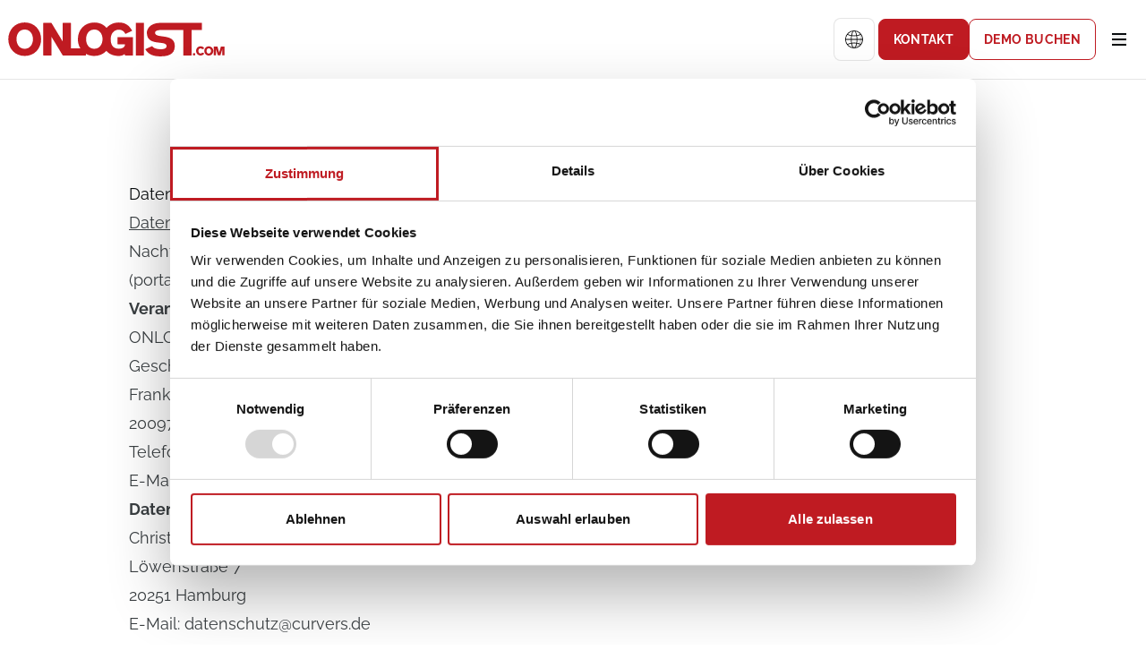

--- FILE ---
content_type: text/html; charset=UTF-8
request_url: https://www.onlogist.com/datenschutz
body_size: 25254
content:
<!DOCTYPE html>
<html dir="ltr" lang="de">

<head data-src="default">
  <meta charset="UTF-8">
  <meta name="viewport" content="width=device-width, initial-scale=1">

  
    <title>Datenschutz - ONLOGIST.com</title>

  <script>
    window._u_event_id = Math.floor(Math.random()*99999999999);
    window.dataLayer = window.dataLayer || [];
    window.dataLayer.push({event: "pvIdReady", pageViewId: window._u_event_id});
</script>
<!--script async type='text/javascript' src='https://data.onlogist.com/data.js'></!--script-->

    
  <meta name="description" content="Schützen Sie Ihre Daten mit den zuverlässigen Datenschutzlösungen von ONLOGIST.">
  <meta property="og:description" content="Schützen Sie Ihre Daten mit den zuverlässigen Datenschutzlösungen von ONLOGIST.">
  
<meta property="og:type" content="website">
<meta property="og:title" content="Datenschutz">
<meta property="og:url" content="https://www.onlogist.com/datenschutz">
<meta property="og:locale" content="de_DE">
<meta property="og:locale:alternate" content="en_EN">
<meta property="og:locale:alternate" content="de_DE">
<meta property="og:site_name" content="ONLOGIST.com">
<meta property="og:image" content="https://www.onlogist.com/assets/img/fahrzeuguberfuhrung-autobahn1.jpg">
<meta property="og:image:alt" content="Mehr als 35.000 Überführungsaufträge werden online auf ONLOGIST abgebildet. Nehmen Sie passende Aufträge an und erhalten Sie Ihr Geld bereits innerhalb von 24 Stunden.">
<meta content="1200" property="og:image:width">
<meta content="630" property="og:image:height">

<meta property="og:see_also" content="https://www.instagram.com/onlogist/?hl=de">
<meta property="og:see_also" content="https://www.youtube.com/channel/UC0gdIl5lUIZBS2mMP6led-A">
<meta property="og:see_also" content="https://www.linkedin.com/company/5386854/">
<meta property="og:see_also" content="https://www.facebook.com/ONLOGIST/">

<meta property="fb:profile_id" content="460805013992846">
<link href="https://www.onlogist.com/datenschutz" rel="canonical">
<link href="https://www.onlogist.com" rel="home">

  <link rel="apple-touch-icon" sizes="180x180" href="/assets/ico/apple-touch-icon.png">
  <link rel="icon" type="image/png" sizes="32x32" href="/assets/ico/favicon-32x32.png">
  <link rel="icon" type="image/png" sizes="16x16" href="/assets/ico/favicon-16x16.png">
  <link rel="manifest" href="/assets/ico/site.webmanifest">
  <link rel="mask-icon" href="/assets/ico/safari-pinned-tab.svg" color="#eeb44d">
  <link rel="shortcut icon" href="/assets/ico/favicon.ico">
  <meta name="msapplication-TileColor" content="#da532c">
  <meta name="msapplication-config" content="/assets/ico/browserconfig.xml">
  <meta name="theme-color" content="#ffffff">

  <!-- Start SmartBanner configuration -->
  <meta name="smartbanner:title" content="ONLOGIST App">
  <meta name="smartbanner:author" content="ONLOGIST GmbH">
  <meta name="smartbanner:price" content="Kostenlos">
  <meta name="smartbanner:price-suffix-apple" content=" - im App Store">
  <meta name="smartbanner:price-suffix-google" content=" - bei Google Play">
  <meta name="smartbanner:button" content="Öffnen">
  <meta name="smartbanner:close-label" content="Schließen">
  <meta name="smartbanner:icon-apple" content="/assets/img/appstore-icon.png">
  <meta name="smartbanner:icon-google" content="/assets/img/playstore-icon.png">
  <meta name="smartbanner:button-url-apple" content="https://onlogist.onelink.me/9HGL/DL">
  <meta name="smartbanner:button-url-google" content="https://onlogist.onelink.me/9HGL/DL">
  <meta name="smartbanner:enabled-platforms" content="android,ios">
  <meta name="smartbanner:disable-positioning" content="true">
  <meta name="smartbanner:api" content="yes">
  <!-- End SmartBanner configuration -->

  
  
  <!-- Google Consent Mode -->
  <script data-cookieconsent="ignore" async defer>
    window.dataLayer = window.dataLayer || [];
    function gtag() {
      dataLayer.push(arguments)
    }
    gtag("consent", "default", {
      ad_storage: "denied",
      analytics_storage: "denied",
      functionality_storage: "denied",
      personalization_storage: "denied",
      security_storage: "granted",
      wait_for_update: 500
    });
    gtag("set", "ads_data_redaction", true);
  </script>
  <!-- End Google Consent Mode-->

  <!-- Google Tag Manager -->
  <script data-cookieconsent="ignore" async defer>
    (function (w, d, s, l, i) {
      w[l] = w[l] || [];
      w[l].push({
        'gtm.start': new Date().getTime(),
        event: 'gtm.js'
      });
      var f = d.getElementsByTagName(s)[0],
        j = d.createElement(s),
        dl = l != 'dataLayer' ? '&l=' + l : '';
      j.async = true;
      j.src =
        'https://www.googletagmanager.com/gtm.js?id=' + i + dl;
      f.parentNode.insertBefore(j, f);
    })(window, document, 'script', 'dataLayer', 'GTM-TXTTHC3');
  </script>
  <!-- End Google Tag Manager -->

  <!-- Glitchtip -->
      <script src="https://browser.sentry-cdn.com/7.60.0/bundle.min.js" crossorigin="anonymous"
      data-cookieconsent="statistics"></script>
    <script>var glitchTipUri = 'https://8fa891df2a8d49718169f82d9d2f7d2c@glitchtip.s.onlogist.com/2';</script>
  
  <!-- Glitchtip End  -->

  <!-- Cookiebot CMP-->
  <script id="Cookiebot" src="https://consent.cookiebot.com/uc.js" data-cbid="ce93dace-1654-443d-99fd-740ace85acad"
    data-blockingmode="auto" type="text/javascript" async></script>
  <!-- End Cookiebot CMP -->

  <link href="https://www.onlogist.com/assets/styles.fa91a22710a9333991d6.css" rel="stylesheet">
      
  <!-- schema -->
  <script type="application/ld+json">
{
  "@context": "https://schema.org",
  "@graph": [
    {
      "@type": "WebSite",
      "url": "https://www.onlogist.com",
      "name": "ONLOGIST GmbH"    },
    {
      "@type": "WebPage",
      "@id": "https://www.onlogist.com/datenschutz",
      "url": "https://www.onlogist.com/datenschutz",
      "name": "Datenschutz",
      "description": "Schützen Sie Ihre Daten mit den zuverlässigen Datenschutzlösungen von ONLOGIST.",
      "inLanguage": "de",
      "datePublished": "05. Juni 2019",
      "dateModified": "03. Juni 2025"    },
    {
      "@type": "Organization",
      "url": "https://www.onlogist.com",
      "logo": "https://www.onlogist.com/assets/img/logo.png",
      "name": "ONLOGIST GmbH",
      "contactPoint": [{
        "@type": "ContactPoint",
        "telephone": "+494074305181",
        "contactType": "customer service",
        "areaServed": "DE",
        "availableLanguage": ["Deutsch", "Englisch"]
      }],
      "sameAs": [
        "https://www.facebook.com/ONLOGIST",
        "https://www.instagram.com/onlogist/",
        "https://www.linkedin.com/company/onlogist/",
        "https://www.youtube.com/channel/UC0gdIl5lUIZBS2mMP6led-A"
      ]
    }
  ]
}
</script>
</head>

<body>
  <!-- Google Tag Manager (noscript) -->
  <noscript><iframe src="https://www.googletagmanager.com/ns.html?id=GTM-TXTTHC3" height="0" width="0"
      style="display:none;visibility:hidden"></iframe></noscript>
  <!-- End Google Tag Manager (noscript) -->

      <header class="header border-b border-black/[.1]" x-data="{ open: false, isTop: true }"
  x-init="$watch('open', value => document.body.classList.toggle('menu-open', value))" @keydown.escape="open = false"
  @click.away="open = false" @scroll.window="isTop = (window.pageYOffset > 200) ? false : true"
  :class="{ 'is-open': open, 'is-top': isTop }">

  <div class="max-w-[1700px] mx-auto grid grid-cols-2 min-[1400px]:flex items-center px-2 py-5 justify-between">

    <!-- 🏷 Logo 🏷 -->
    <div class="logo">
      <a href="https://www.onlogist.com" title="ONLOGIST.com">
        <svg xmlns="http://www.w3.org/2000/svg" viewBox="0 0 550 90" class="w-auto">
          <path
            d="M44.2 2.4C19.3 2.4 2.9 21.3 2.9 44.5c0 23.2 16.4 42.1 41.3 42.1 24.8 0 41.3-18.8 41.3-42.1C85.4 21.3 69 2.4 44.2 2.4Zm0 66.2c-13.3 0-20.7-11.1-20.7-24.2s7.4-24.2 20.7-24.2c13.3 0 20.7 11.1 20.7 24.2s-7.4 24.2-20.7 24.2ZM315.8 39.3h-37.2c-.5 0-.8.3-.8.8v16.3c0 .5.3.8.8.8h17.2c.5 0 .8.3.8.8 0 6-6.2 10.4-15.3 10.4-16.3 0-20.7-11.4-20.7-23.9 0-13.1 7.4-23.9 20.7-23.9 8.2 0 12.7 4.2 16.1 10.1.2.5.5.6.9.3l16-7.4c.4-.1.5-.5.1-1-7.5-12.4-16.2-20.1-33.1-20.1-13.1 0-23.7 5.2-31 13.5-7.2-8.3-17.9-13.5-31-13.5-24.9 0-41.3 18.8-41.3 42.1 0 8.5 2.2 16.5 6.3 23.1h-22.9c-.4 0-.7-.3-.8-.7V4.3c0-.2-.1-.4-.3-.6-.1-.1-.2-.1-.4-.2-.1 0-.1-.1-.2-.1h-18.9c-.5 0-.8.4-.8.8V50c-.1.2-.3.2-.4-.2L111.9 4.3c-.5-.8-.6-.8-1.4-.8H91.7c-.5 0-.8.4-.8.8v80.4c0 .5.3.8.8.8h19c.5 0 .8-.3.8-.8V39.3c0-.5.2-.6.5-.1l27.6 45.5c.5.7.6.8 1.3.8H197.3c.5 0 .8-.3.8-.8v-3.6c6 3.5 13.2 5.5 21.3 5.5 12.7 0 23.1-4.9 30.4-12.8 6.8 7.9 17.2 12.8 31.6 12.8 6.5 0 11.9-2.2 14-4.9l1.3 3.1c.2.5.5.7.9.7h18.3c.5 0 .8-.4.8-.8V40.1c-.1-.5-.5-.8-.9-.8Zm-96.4 29.3c-13.3 0-20.7-11.1-20.7-24.2s7.4-24.2 20.7-24.2c13.3 0 20.7 11.1 20.7 24.2-.1 13.1-7.5 24.2-20.7 24.2ZM343.6 3.4h-19c-.5 0-.8.3-.8.8v80.4c0 .5.3.8.8.8h19c.5 0 .8-.4.8-.8V4.3c0-.5-.4-.9-.8-.9ZM490.4 20.5V4.3c0-.5-.3-.8-.8-.8H386.4c-28.9 0-34.7 17.7-34.7 24.6 0 36.3 49.7 17.2 49.7 34 0 4.2-4.5 7.6-14.2 7.6-15.5 0-20.9-5.8-22-7.4-.2-.3-.5-.3-.9-.1l-16.2 7.1c-.5.2-.2.7-.1.9 9.7 15.7 24.6 17.4 39.1 17.4 28.5 0 34.9-12.7 34.9-26 0-34.1-49.7-16.9-49.7-33.5 0-3.9 4.7-6.7 14.1-6.7h56.3c.5 0 .8.4.8.8v62.5c0 .5.3.8.8.8h19c.5 0 .8-.4.8-.8V22.2c0-.5.4-.8.8-.8h24.6c.5 0 .9-.4.9-.9ZM473.1 79.8h-5c-.1 0-.2.1-.2.2v5c0 .1.1.2.2.2h5c.1 0 .2-.1.2-.2v-5c.1-.1 0-.2-.2-.2ZM487 67.5c2.1 0 3.3 1 3.9 2.2.1.1.2.2.3.1l4.7-2.1c.1-.1.2-.2.1-.3-1.4-2.8-4-5-9-5-6.8 0-11.3 5.1-11.3 11.5 0 6.3 4.5 11.5 11.3 11.5 4.4 0 7.5-1.9 9-5 .1-.2 0-.3-.2-.3l-4.5-2c-.2-.1-.2-.1-.3.1-.9 1.6-2.2 2.2-3.9 2.2-3.6 0-5.7-3-5.7-6.5 0-3.4 2-6.4 5.6-6.4ZM507.6 62.5c-6.8 0-11.3 5.1-11.3 11.5 0 6.3 4.5 11.5 11.3 11.5 6.8 0 11.3-5.2 11.3-11.5s-4.5-11.5-11.3-11.5Zm0 18.1c-3.6 0-5.6-3-5.6-6.6 0-3.6 2-6.6 5.6-6.6 3.6 0 5.7 3 5.7 6.6 0 3.6-2 6.6-5.7 6.6ZM546.8 62.8h-8.4c-.1 0-.3.1-.3.2l-4.3 14.8c0 .1-.2.1-.2 0L529.4 63c0-.1-.2-.2-.3-.2h-8.5c-.1 0-.2.1-.2.2v22c0 .1.1.2.2.2h5.2c.1 0 .2-.1.2-.2V70.5c0-.2.1-.2.1-.1l4.4 14.6c0 .1.2.2.3.2h5.8c.1 0 .3-.1.3-.2l4.4-14.6c0-.1.1-.1.1.1V85c0 .1.1.2.2.2h5.2c.1 0 .2-.1.2-.2V63.1c.1-.2 0-.3-.2-.3Z" />
        </svg>
      </a>
    </div>
    <!-- End Logo -->

    <!--🗂 Xtra Menu 🗂-->
    <div class="x-nav shrink-0">
              <a class="block min-[750px]:hidden border rounded-md p-[.6rem]" href="https://www.onlogist.com/jetzt-testen/kontakt"
          aria-label="Kontakt">
          <svg xmlns="http://www.w3.org/2000/svg" width="24" height="24"
            viewBox="-2 -2.5 24 24"><!-- Icon from Jam Icons by Michael Amprimo - https://github.com/cyberalien/jam-backup/blob/main/LICENSE -->
            <path fill="currentColor"
              d="M3.656 17.979A1 1 0 0 1 2 17.243V15a2 2 0 0 1-2-2V6a2 2 0 0 1 2-2h11a2 2 0 0 1 2 2v7a2 2 0 0 1-2 2H8.003zm.844-3.093a.54.54 0 0 0 .26-.069l2.355-1.638A1 1 0 0 1 7.686 13H12a1 1 0 0 0 1-1V7a1 1 0 0 0-1-1H3a1 1 0 0 0-1 1v5c0 .54.429.982 1 1c.41.016.707.083.844.226c.128.134.135.36.156.79c.003.063.003.177 0 .37a.5.5 0 0 0 .5.5m11.5-4.87a7 7 0 0 0 0 .37zc.02-.43.028-.656.156-.79c.137-.143.434-.21.844-.226c.571-.018 1-.46 1-1V3a1 1 0 0 0-1-1H8a1 1 0 0 0-1 1H5V2a2 2 0 0 1 2-2h11a2 2 0 0 1 2 2v7a2 2 0 0 1-2 2v2.243a1 1 0 0 1-1.656.736L16 13.743z" />
          </svg>
        </a>
      
      <div class="lang menu" x-data="{ open: false }" @click.away="open = false">
    <div class="lang-inner" :class="{ 'flex': open, 'hidden': !open }" x-cloak>
                    <a class="language-item active"
                href="https://www.onlogist.com/datenschutz">

                Deutsch            </a>
                    <a class="language-item"
                href="https://www.onlogist.com/en/data-protection">

                English            </a>
                    <a class="language-item"
                href="https://www.onlogist.com/es/proteccion-de-datos">

                Español            </a>
                    <a class="language-item"
                href="https://www.onlogist.com/fr/protection-des-donnees">

                Français            </a>
                    <a class="language-item"
                href="https://www.onlogist.com/it/protezione-dei-dati">

                Italiano            </a>
                    <a class="language-item"
                href="https://www.onlogist.com/pt/protecao-de-dados">

                Português            </a>
            </div>
    <button
        class="lang-current"
        @click="open = !open"
        aria-label="Sprachen"
        aria-haspopup="true"
        :aria-expanded="open.toString()"
        type="button"
    >
        <svg
            xmlns="http://www.w3.org/2000/svg"
            width="24" height="24"
            viewBox="0 0 24 24"
            aria-hidden="true"
            focusable="false"
            class="!mr-0"        >
            <g id="ic_language" transform="translate(12 12)">
                <g id="Gruppe_46331" data-name="Gruppe 46331" transform="translate(-12 -12)">
                    <rect id="Rechteck_9615" data-name="Rechteck 9615" width="24" height="24" fill="#fff" opacity="0" />
                    <g id="budicon-world-network">
                        <g id="Gruppe_46330" data-name="Gruppe 46330">
                            <path id="Pfad_24822" data-name="Pfad 24822"
                                d="M16.591,1.97A11.025,11.025,0,0,1,4.529,20.109,11.03,11.03,0,1,0,16.591,1.97Z"
                                fill="currentColor" opacity="0.16" />
                            <path id="Pfad_24823" data-name="Pfad 24823"
                                d="M23.976,11.52a11.985,11.985,0,0,0-23.952,0H0v.96H.024A11.989,11.989,0,0,0,11.979,24L12,24l.021,0A11.989,11.989,0,0,0,23.975,12.48H24v-.96ZM20.547,5.043A24.273,24.273,0,0,1,15.8,6.378,12.91,12.91,0,0,0,13.812,1.12,11.017,11.017,0,0,1,20.547,5.043ZM8.649,11.52a29.531,29.531,0,0,1,.33-4.065,21.641,21.641,0,0,0,3.038.224,21.49,21.49,0,0,0,3.005-.22,29.649,29.649,0,0,1,.329,4.061Zm6.7.959a29.678,29.678,0,0,1-.329,4.062,21.49,21.49,0,0,0-3.005-.22,21.641,21.641,0,0,0-3.038.224,29.877,29.877,0,0,1-.33-4.066ZM12,.96c.947,0,2.185,2.066,2.86,5.563a21.189,21.189,0,0,1-2.828.2,21.772,21.772,0,0,1-2.892-.2C9.817,3.023,11.053.96,12,.96Zm-1.813.16A12.929,12.929,0,0,0,8.2,6.37,24.855,24.855,0,0,1,3.454,5.042,11.012,11.012,0,0,1,10.187,1.12ZM2.908,5.771A23.455,23.455,0,0,0,8.044,7.3a30.587,30.587,0,0,0-.35,4.217H.983A10.954,10.954,0,0,1,2.908,5.771ZM.983,12.479h6.71a30.615,30.615,0,0,0,.35,4.218,23.556,23.556,0,0,0-5.134,1.53A10.963,10.963,0,0,1,.983,12.479Zm2.474,6.478A24.857,24.857,0,0,1,8.2,17.63a12.943,12.943,0,0,0,1.984,5.246A11.007,11.007,0,0,1,3.457,18.957ZM12,23.039c-.947,0-2.183-2.063-2.86-5.556a21.594,21.594,0,0,1,2.892-.2,21.193,21.193,0,0,1,2.828.195C14.185,20.973,12.947,23.039,12,23.039Zm1.816-.163A12.924,12.924,0,0,0,15.8,17.622a24.331,24.331,0,0,1,4.744,1.334A11.011,11.011,0,0,1,13.816,22.876Zm7.274-4.649a23.248,23.248,0,0,0-5.133-1.535,30.869,30.869,0,0,0,.35-4.214h6.71A10.956,10.956,0,0,1,21.09,18.227ZM16.307,11.52a30.86,30.86,0,0,0-.349-4.213,23.175,23.175,0,0,0,5.135-1.536,10.957,10.957,0,0,1,1.925,5.749Z"
                                fill="currentColor" />
                        </g>
                    </g>
                </g>
            </g>
        </svg>

            </button>
</div>
                                  <a class="btn btn-md btn-primary mb-0 rounded-lg uppercase text-sm tracking-wide mr-1 cursor-pointer hidden whitespace-nowrap min-[750px]:block"
            href="https://www.onlogist.com/jetzt-testen/kontakt">
            Kontakt          </a>
                            <a class="btn btn-md btn-secondary mb-0 rounded-lg uppercase text-sm tracking-wide mr-1 cursor-pointer hidden whitespace-nowrap min-[750px]:block"
            href="https://www.onlogist.com/jetzt-testen/demo-buchen">
            Demo buchen          </a>
              
      <!--🍔 Hamburger 🍔 -->
      <div class="hamburger px-[14px] py-4" @click="open = !open">
        <button class="hamburger-btn h-3 w-4" aria-label="Menü">
          <span></span>
          <span></span>
          <span></span>
        </button>
      </div>
      <!-- End Hamburger -->
    </div>
    <!-- End X-Nav -->


    <!-- 🧭 Main Navigation 🧭 -->
    <nav class="main-nav min-[1400px]:flex" :class="{ 'flex': open, 'hidden': !open }" x-cloak="mobile"
      aria-label="Navigation">

      
                            <a class="btn btn-md btn-primary !mx-2 !ml-4 !my-1 text-center rounded-lg uppercase text-sm tracking-wide cursor-pointer block whitespace-nowrap min-[800px]:hidden"
            href="https://www.onlogist.com/jetzt-testen/kontakt">
            Kontakt          </a>
                            <a class="btn btn-md btn-secondary !mx-2 !ml-4 !my-1 text-center rounded-lg uppercase text-sm tracking-wide cursor-pointer block whitespace-nowrap min-[800px]:hidden"
            href="https://www.onlogist.com/jetzt-testen/demo-buchen">
            Demo buchen          </a>
        
                  
          <div class="main-nav-item"  x-data="{ sub: false }" x-on:click="window.location.assign('https://www.onlogist.com/marketplace')" :class="{ 'sub-open': sub }" >
                          <div class="main-nav-item-content">
                Marketplace                <figure>
                  <svg xmlns="http://www.w3.org/2000/svg" width="16" height="16" viewBox="0 0 16 16">
                    <g id="ic_chevron" transform="translate(-99 -15)">
                      <rect id="Boundary" width="16" height="16" transform="translate(99 15)" fill="#919395" opacity="0" />
                      <path id="Pfad_63" data-name="Pfad 63" d="M9,38l4,4L9,46" transform="translate(149 12) rotate(90)"
                        fill="none" stroke="currentColor" stroke-linecap="round" stroke-linejoin="round" stroke-width="2" />
                    </g>
                  </svg>
                </figure>
              </div>
            
            <!-- Sub-Navigation -->
                      </div>
                  
          <div class="main-nav-item"  x-data="{ sub: false }" x-on:click="window.location.assign('https://www.onlogist.com/transport-service')" :class="{ 'sub-open': sub }" >
                          <div class="main-nav-item-content">
                Transport Service                <figure>
                  <svg xmlns="http://www.w3.org/2000/svg" width="16" height="16" viewBox="0 0 16 16">
                    <g id="ic_chevron" transform="translate(-99 -15)">
                      <rect id="Boundary" width="16" height="16" transform="translate(99 15)" fill="#919395" opacity="0" />
                      <path id="Pfad_63" data-name="Pfad 63" d="M9,38l4,4L9,46" transform="translate(149 12) rotate(90)"
                        fill="none" stroke="currentColor" stroke-linecap="round" stroke-linejoin="round" stroke-width="2" />
                    </g>
                  </svg>
                </figure>
              </div>
            
            <!-- Sub-Navigation -->
                      </div>
                  
          <div class="main-nav-item"  x-data="{ sub: false }" x-on:click="sub = !sub" @click.away="sub = false" :class="{ 'sub-open': sub }" >
                          <div class="main-nav-item-content">
                Branchen                <figure>
                  <svg xmlns="http://www.w3.org/2000/svg" width="16" height="16" viewBox="0 0 16 16">
                    <g id="ic_chevron" transform="translate(-99 -15)">
                      <rect id="Boundary" width="16" height="16" transform="translate(99 15)" fill="#919395" opacity="0" />
                      <path id="Pfad_63" data-name="Pfad 63" d="M9,38l4,4L9,46" transform="translate(149 12) rotate(90)"
                        fill="none" stroke="currentColor" stroke-linecap="round" stroke-linejoin="round" stroke-width="2" />
                    </g>
                  </svg>
                </figure>
              </div>
            
            <!-- Sub-Navigation -->
                          <nav class="sub-nav">
                <ul class="sub-nav-item-container">
                                                                                <li class="sub-nav-item overflow-hidden">
                        <a href="https://www.onlogist.com/branchen/autovermietung">Autovermietung</a>
                      </li>
                                                                                                    <li class="sub-nav-item overflow-hidden">
                        <a href="https://www.onlogist.com/branchen/leasing">Leasing</a>
                      </li>
                                                                                                    <li class="sub-nav-item overflow-hidden">
                        <a href="https://www.onlogist.com/branchen/fahrzeuguberfuhrung-fur-auto-abo-anbieter">Auto Abo</a>
                      </li>
                                                                                                    <li class="sub-nav-item overflow-hidden">
                        <a href="https://www.onlogist.com/branchen/autohaeuser">Autohäuser</a>
                      </li>
                                                                                                    <li class="sub-nav-item overflow-hidden">
                        <a href="https://www.onlogist.com/branchen/werkstattketten">Werkstattketten</a>
                      </li>
                                                                                                    <li class="sub-nav-item overflow-hidden">
                        <a href="https://www.onlogist.com/branchen/carsharing-flotten-effizient-steuern-mit-flexiblen-fahrzeuguberfuhrungen">Car Sharing</a>
                      </li>
                                                                                                    <li class="sub-nav-item overflow-hidden">
                        <a href="https://www.onlogist.com/branchen/fahrzeuguberfuhrung-fur-campervermietungen">Camper</a>
                      </li>
                                                                                                    <li class="sub-nav-item overflow-hidden">
                        <a href="https://www.onlogist.com/branchen/fahrzeuguberfuhrung-fur-online-auto-plattformen">Online-Plattformen</a>
                      </li>
                                                                                                    <li class="sub-nav-item overflow-hidden">
                        <a href="https://www.onlogist.com/branchen/fahrzeuguberfuhrung-fur-fuhrparkbetreiber">Fuhrpark</a>
                      </li>
                                                                                                    <li class="sub-nav-item overflow-hidden">
                        <a href="https://www.onlogist.com/branchen/fahrzeuguberfuhrung-fur-oems">OEMs</a>
                      </li>
                                                      </ul>

                                                      <div class="sub-nav-teaser ">
                      <span class="teaser-title">Fahrzeugüberführungen effizient managen</span>

                                              <span class="teaser-text">Sie suchen eine skalierbare Transportlösung für einzelne Fahrzeuge? Finden Sie heraus, wie ONLOGIST Sie unterstützen kann.</span>
                                                  <a href="https://www.onlogist.com/jetzt-testen/kontakt"
                            >
                            <button>
                              Jetzt Demo buchen                              <span class="sr-only">- Sie suchen eine skalierbare Transportlösung für einzelne Fahrzeuge? Finden Sie heraus, wie ONLOGIST Sie unterstützen kann.</span>
                            </button>
                          </a>
                                                                  </div>
                                                </nav>
                      </div>
                  
          <div class="main-nav-item"  x-data="{ sub: false }" x-on:click="sub = !sub" @click.away="sub = false" :class="{ 'sub-open': sub }" >
                          <div class="main-nav-item-content">
                Leistungen                <figure>
                  <svg xmlns="http://www.w3.org/2000/svg" width="16" height="16" viewBox="0 0 16 16">
                    <g id="ic_chevron" transform="translate(-99 -15)">
                      <rect id="Boundary" width="16" height="16" transform="translate(99 15)" fill="#919395" opacity="0" />
                      <path id="Pfad_63" data-name="Pfad 63" d="M9,38l4,4L9,46" transform="translate(149 12) rotate(90)"
                        fill="none" stroke="currentColor" stroke-linecap="round" stroke-linejoin="round" stroke-width="2" />
                    </g>
                  </svg>
                </figure>
              </div>
            
            <!-- Sub-Navigation -->
                          <nav class="sub-nav">
                <ul class="sub-nav-item-container">
                                                                                <li class="sub-nav-item overflow-hidden">
                        <a href="https://www.onlogist.com/leistungen/effiziente-stationsfahrten-mit-onlogist-fahrzeuge-zuverlassig-zwischen-stationen-uberfuhren">Einfache Überführung</a>
                      </li>
                                                                                                    <li class="sub-nav-item overflow-hidden">
                        <a href="https://www.onlogist.com/leistungen/fahrzeug-hausturlieferung-effiziente-und-sichere-losungen-mit-onlogist">Haustüranlieferung</a>
                      </li>
                                                                                                    <li class="sub-nav-item overflow-hidden">
                        <a href="https://www.onlogist.com/leistungen/effiziente-fahrzeugabholungen-maximale-flexibilitat-und-komfort-mit-onlogist">Fahrzeugabholung</a>
                      </li>
                                                                                                    <li class="sub-nav-item overflow-hidden">
                        <a href="https://www.onlogist.com/leistungen/einsteuerungen-leicht-gemacht-optimieren-sie-ihre-fuhrparkverwaltung-mit-onlogist">Einsteuerung</a>
                      </li>
                                                                                                    <li class="sub-nav-item overflow-hidden">
                        <a href="https://www.onlogist.com/leistungen/effiziente-aussteuerungen-maximale-kontrolle-und-flexibilitat-mit-onlogist">Aussteuerung</a>
                      </li>
                                                                                                    <li class="sub-nav-item overflow-hidden">
                        <a href="https://www.onlogist.com/leistungen/effiziente-fahrzeuglogistik-mit-onlogist-hol-und-bringdienste-professionell-organisiert">Hol- und Bringdienst</a>
                      </li>
                                                                                                    <li class="sub-nav-item overflow-hidden">
                        <a href="https://www.onlogist.com/leistungen/fahrzeuguberfuhrungen-ins-ausland-mit-onlogist-flexible-losungen-fur-mobilitatsunternehmen">Auslandsfahrt</a>
                      </li>
                                                                                                    <li class="sub-nav-item overflow-hidden">
                        <a href="https://www.onlogist.com/leistungen/mehr-als-nur-fahrzeuguberfuhrungen-zusatzleistungen-fur-fuhrparkbetreiber">Zusatzleistungen</a>
                      </li>
                                                      </ul>

                              </nav>
                      </div>
                  
          <div class="main-nav-item"  x-data="{ sub: false }" x-on:click="sub = !sub" @click.away="sub = false" :class="{ 'sub-open': sub }" >
                          <div class="main-nav-item-content">
                News                <figure>
                  <svg xmlns="http://www.w3.org/2000/svg" width="16" height="16" viewBox="0 0 16 16">
                    <g id="ic_chevron" transform="translate(-99 -15)">
                      <rect id="Boundary" width="16" height="16" transform="translate(99 15)" fill="#919395" opacity="0" />
                      <path id="Pfad_63" data-name="Pfad 63" d="M9,38l4,4L9,46" transform="translate(149 12) rotate(90)"
                        fill="none" stroke="currentColor" stroke-linecap="round" stroke-linejoin="round" stroke-width="2" />
                    </g>
                  </svg>
                </figure>
              </div>
            
            <!-- Sub-Navigation -->
                          <nav class="sub-nav">
                <ul class="sub-nav-item-container">
                                                                                <li class="sub-nav-item overflow-hidden">
                        <a href="https://www.onlogist.com/blog">Blog</a>
                      </li>
                                                                                                    <li class="sub-nav-item overflow-hidden">
                        <a href="https://www.onlogist.com/reports">Reports</a>
                      </li>
                                                                                                    <li class="sub-nav-item overflow-hidden">
                        <a href="https://www.onlogist.com/kunden">Anwendungsberichte</a>
                      </li>
                                                                                                    <li class="sub-nav-item overflow-hidden">
                        <a href="https://www.onlogist.com/presse">Presse</a>
                      </li>
                                                      </ul>

                                                      <div class="sub-nav-teaser page-teaser">
                      <span class="teaser-title">ONLOGIST in der Presse</span>

                                              
                                                  <img class="teaser-image" src="https://www.onlogist.com/media/pages/presse/wie-logistik-kuenftig-mobilitatsmodelle-praegt/ff6f5b6e87-1759745462/logistik-zukunft-der-mobilitaet-autohaus.jpg" alt="navigation teaser" loading="lazy" />
                        
                        <span class="teaser-text">Wie Logistik künftig Mobilitätsmodelle prägt</span>
                                                  <a href="https://www.onlogist.com/presse/wie-logistik-kuenftig-mobilitatsmodelle-praegt" >
                            <button>
                              Weiterlesen                              <span class="sr-only">- Wie Logistik künftig Mobilitätsmodelle prägt</span>
                            </button>
                          </a>
                                                                  </div>
                                                </nav>
                      </div>
                  
          <div class="main-nav-item"  x-data="{ sub: false }" x-on:click="window.location.assign('https://www.onlogist.com/fahrzeugueberfuehrung')" :class="{ 'sub-open': sub }" >
                          <div class="main-nav-item-content">
                Fahrer werden                <figure>
                  <svg xmlns="http://www.w3.org/2000/svg" width="16" height="16" viewBox="0 0 16 16">
                    <g id="ic_chevron" transform="translate(-99 -15)">
                      <rect id="Boundary" width="16" height="16" transform="translate(99 15)" fill="#919395" opacity="0" />
                      <path id="Pfad_63" data-name="Pfad 63" d="M9,38l4,4L9,46" transform="translate(149 12) rotate(90)"
                        fill="none" stroke="currentColor" stroke-linecap="round" stroke-linejoin="round" stroke-width="2" />
                    </g>
                  </svg>
                </figure>
              </div>
            
            <!-- Sub-Navigation -->
                      </div>
                  
          <div class="main-nav-item"  x-data="{ sub: false }" x-on:click="sub = !sub" @click.away="sub = false" :class="{ 'sub-open': sub }" >
                          <div class="main-nav-item-content">
                Über uns                <figure>
                  <svg xmlns="http://www.w3.org/2000/svg" width="16" height="16" viewBox="0 0 16 16">
                    <g id="ic_chevron" transform="translate(-99 -15)">
                      <rect id="Boundary" width="16" height="16" transform="translate(99 15)" fill="#919395" opacity="0" />
                      <path id="Pfad_63" data-name="Pfad 63" d="M9,38l4,4L9,46" transform="translate(149 12) rotate(90)"
                        fill="none" stroke="currentColor" stroke-linecap="round" stroke-linejoin="round" stroke-width="2" />
                    </g>
                  </svg>
                </figure>
              </div>
            
            <!-- Sub-Navigation -->
                          <nav class="sub-nav">
                <ul class="sub-nav-item-container">
                                                                                <li class="sub-nav-item overflow-hidden">
                        <a href="https://www.onlogist.com/ueber-uns">Über ONLOGIST</a>
                      </li>
                                                                                                    <li class="sub-nav-item overflow-hidden">
                        <a href="https://www.onlogist.com/karriere">Karriere</a>
                      </li>
                                                                                                    <li class="sub-nav-item overflow-hidden">
                        <a href="https://www.onlogist.com/kontakt">Kontakt</a>
                      </li>
                                                      </ul>

                                                      <div class="sub-nav-teaser page-teaser">
                      <span class="teaser-title">Neues von ONLOGIST</span>

                                              
                                                  <img class="teaser-image" src="https://www.onlogist.com/media/pages/blog/wohnmobil-uberfuhren-in-europa/fc0a7b4e0e-1727247130/camper-van-strasse-norwegen-min.jpg" alt="navigation teaser" loading="lazy" />
                        
                        <span class="teaser-text">Wohnmobil Überführung Europa: Praktische Tipps</span>
                                                  <a href="https://www.onlogist.com/blog/wohnmobil-uberfuhren-in-europa" target="_blank">
                            <button>
                              Weiterlesen                              <span class="sr-only">- Wohnmobil Überführung Europa: Praktische Tipps</span>
                            </button>
                          </a>
                                                                  </div>
                                                </nav>
                      </div>
                  
          <div class="main-nav-item"  x-data="{ sub: false }" x-on:click="sub = !sub" @click.away="sub = false" :class="{ 'sub-open': sub }" >
                          <div class="main-nav-item-content">
                Login                <figure>
                  <svg xmlns="http://www.w3.org/2000/svg" width="16" height="16" viewBox="0 0 16 16">
                    <g id="ic_chevron" transform="translate(-99 -15)">
                      <rect id="Boundary" width="16" height="16" transform="translate(99 15)" fill="#919395" opacity="0" />
                      <path id="Pfad_63" data-name="Pfad 63" d="M9,38l4,4L9,46" transform="translate(149 12) rotate(90)"
                        fill="none" stroke="currentColor" stroke-linecap="round" stroke-linejoin="round" stroke-width="2" />
                    </g>
                  </svg>
                </figure>
              </div>
            
            <!-- Sub-Navigation -->
                          <nav class="sub-nav small-menu">
                <ul class="sub-nav-item-container">
                                                                                <div class="sub-nav-item overflow-hidden">
                        <a href="https://portal.onlogist.com/secure/login" target="_blank">Marketplace Login</a>
                      </div>
                                                                                                    <div class="sub-nav-item overflow-hidden">
                        <a href="https://orders.easy-cartransport.com" target="_blank">Transport Service Login</a>
                      </div>
                                                                                                    <div class="sub-nav-item overflow-hidden">
                        <a href="https://portal.onlogist.com/secure/login" target="_blank">Fahrer/in Login</a>
                      </div>
                                                      </ul>

                              </nav>
                      </div>
                  </nav>
    <!-- End Main-Navigation -->
  </div>
</header>  
    <main class="main prose prose-onlogist lg:prose-lg max-w-none">


          <section class="section relative first">
      

      <div class="container flex lg:flex-row py-28 mx-auto flex-col lg:">
        
                    
            <div
              class="col-0 col flex-col max-w-[992px]">
                              
<h1 class="heading scroll-mt-[120px]" id="dd7ebc4b-f4dc-4a87-b529-69f67815dca5">

    Datenschutzerklärung
</h1>                              

<div class="text">
    <p><u>Datenschutzinformation</u> <br>Nachfolgend möchten wir Sie über die Verarbeitung personenbezogener Daten im Rahmen unseres Portals (portal.onlogist.com) informieren.</p><p><strong>Verantwortlicher</strong> <br>ONLOGIST GmbH<br>Geschäftsführer: Felix Müller, Moritz Pagendarm<br>Frankenstraße 29<br>20097 Hamburg<br>Telefon <a href="tel:00494074305181" title="+49 40 - 74 30 51 81" rel="noreferrer">+49 40 - 74 30 51 81</a> <br>E-Mail: info@onlogist.com</p><p><strong>Datenschutzbeauftragter</strong> <br>Christoph Curvers (Rechtsanwalt)<br>Löwenstraße 7<br>20251 Hamburg<br>E-Mail: datenschutz@curvers.de</p><p><strong>A. Allgemeines zur Datenverarbeitung</strong></p><p>Der Schutz Ihrer personenbezogenen Daten bei der Verarbeitung anlässlich Ihres Besuchs auf unserem Portal <u>portal.onlogist.com</u> (im Folgenden: Portal) ist uns ein wichtiges Anliegen. Wir möchten Sie im Folgenden darüber informieren, in welcher Form bei uns Ihre Daten erfragt, elektronisch gespeichert und verarbeitet werden.</p><p><u>1. Personenbezogene Daten</u><br>Gem. Art. 4 Abs. 1 DSGVO sind personenbezogene Daten alle Informationen, die sich auf eine identifizierte oder identifizierbare natürliche Person beziehen; als identifizierbar wird eine natürliche Person angesehen, die direkt oder indirekt, insbesondere mittels Zuordnung zu einer Kennung wie einem Namen, zu einer Kennnummer, zu Standortdaten, zu einer Online-Kennung oder zu einem oder mehreren besonderen Merkmalen identifiziert werden kann, die Ausdruck der physischen, physiologischen, genetischen, psychischen, wirtschaftlichen, kulturellen oder sozialen Identität dieser natürlichen Person sind.</p><p>Dementsprechend sind personenbezogene Daten alle Informationen zu Ihrer Person. Hierunter fallen z.B. Angaben wie Name, Adresse, Telefonnummer sowie die E-Mail-Adresse, aber auch Daten wie Ihr Aufenthaltsort, Ihre IP-Adresse oder Bankdaten. Bei der Nutzung unseres Portals benötigen wir jedoch Ihren Namen und Ihre Adresse sowie weitere Angaben für einen Vertrag oder Vorvertrag zwischen uns und Ihnen oder zwischen den Nutzerparteien, damit wir die gewünschten Dienstleistungen erbringen können.</p><p><u>2. Verarbeitung personenbezogener Daten<br></u>Wir verarbeiten die personenbezogenen Daten unserer Nutzer grundsätzlich nur, soweit dies zur Bereitstellung eines funktionsfähigen Portals, der Bereitstellung unserer Inhalte und Leistungen erforderlich ist. Die Verarbeitung Ihrer personenbezogenen Daten erfolgt regelmäßig nur nach Ihrer Einwilligung als Nutzer.</p><p>Dieses entfällt ausnahmsweise, wenn die Speicherung und Verarbeitung der Daten durch gesetzliche Vorschriften gestattet oder technisch erforderlich bzw. aus betrieblichen Gründen erforderlich ist (z.B. Erfüllung von Vertragsmodalitäten). Weitere Fälle werden im Folgenden bei der Beschreibung der jeweiligen Speichervorgänge aufgeführt.</p><p><u>3. Weitergabe personenbezogener Daten an Dritte und Empfänger<br></u>Eine Weitergabe Ihrer personenbezogenen Daten an weitere Empfänger oder Dritte erfolgt nicht ohne Ihre notwendige vorherige Einwilligung. ONLOGIST gibt Ihre Daten nicht an Dritte weiter, es sei denn, es besteht für ONLOGIST eine gesetzliche Verpflichtung zur Herausgabe der Daten.</p><p>Erhebungen von personenbezogenen Daten sowie deren Übermittlung an auskunftsberechtigte staatliche Institutionen und Behörden erfolgen nur im Rahmen der einschlägigen Gesetze, bzw. sofern wir durch eine gerichtliche Entscheidung dazu verpflichtet sind. ONLOGIST gibt Ihre Daten auch nicht an private Dritte weiter, es sei denn, es handelt sich um externe Dienstleister (z.B. beim E-Mail- und Newsletter-Versand), die im Namen und im Auftrag von ONLOGIST Leistungen erbringen. Unsere Mitarbeiter und Dienstleister sind von uns auf die Vertraulichkeit und auf den Schutz der uns überlassenen personen- und unternehmensbezogenen Daten verpflichtet.</p><p>Wir nutzen in einigen Fällen Erweiterungen von Drittanbietern. Dabei können ggf. personenbezogene Daten weitergegeben oder automatisiert übermittelt werden. Art, Umfang, Zweck und Dauer dieser Verarbeitung von personenbezogenen Daten können dabei im Einzelfall unterschiedlich ausgestaltet sein. Wir prüfen daher im Einzelfall genau, welche Dienste von Drittanbietern wir auf unserem Portal in Anspruch nehmen und ob dabei eine Weitergabe von personenbezogenen Daten erfolgt. Entsprechend nehmen wir diese Datenverarbeitung in der Datenschutzerklärung nach den Vorgaben auf.</p><p>Die Weitergabe von personenbezogenen Daten durch uns an Dritte erfolgt in den separat von uns aufgeführten Fällen.</p><p><u>4. Automatische Erfassung technischer Daten (Server Logfiles)<br></u>Bei jedem Aufruf unseres Portals erfasst unser System automatisiert Daten und Informationen vom Computersystem des aufrufenden Rechners. Die Daten werden ebenfalls in den Logfiles unseres Systems gespeichert. Eine Speicherung dieser Daten zusammen mit anderen personenbezogenen Daten des Nutzers findet nicht statt.</p><p>Folgende Daten werden hierbei aus organisatorischen und technischen Gründen gespeichert:</p><p>Namen heruntergeladener<br>Ihre IP-Adresse<br>Informationen über den Browsertyp und die verwendete Version<br>Ihr Betriebssystem (Name, Version)<br>Ihr Internet-Service-Provider<br>Datum und Uhrzeit des Zugriffs<br>Websites, von denen Ihr System auf unser Portal gelangt<br>ggf. Bildschirmauflösung</p><p>Rechtsgrundlage für die vorübergehende Speicherung der Daten und der Logfiles ist unser berechtigtes Interesse nach Art. 6 Abs. 1 lit. f DSGVO.</p><p>Wir werten diese technischen Daten aus, um unseren Internetauftritt weiter optimieren und unsere Internetangebote noch attraktiver gestalten zu können. Die Daten werden gelöscht, sobald sie für die Erreichung des Zweckes ihrer Erhebung nicht mehr erforderlich sind.</p><p>Eine Löschung dieser technischen Daten erfolgt automatisiert nach 30 Tagen. Die Erfassung der Daten zur Bereitstellung des Portals und die Speicherung der Daten in Logfiles ist für den Betrieb des Portals zwingend erforderlich. Es besteht folglich seitens des Nutzers keine Widerspruchsmöglichkeit.</p><p><u>5. Zweckbestimmung<br></u>Die Verarbeitung Ihrer online zur Verfügung gestellten personenbezogenen Daten erfolgt bei ONLOGIST nur zu den im Folgenden in Abschnitt B aufgeführten Zwecken auf Grundlage der jeweils angegebenen Rechtsgrundlagen.</p><p><strong>B. Verarbeitung personenbezogener Daten durch das Unternehmen ONLOGIST GmbH auf unserem Portal</strong></p><p>Bereitstellung des Portals <u>portal.onlogist.com</u> für alle User:</p><p><u>1. Verarbeitung Ihrer IP Adresse durch die Webserver<br></u>Bei IP-Adressen handelt es sich um eindeutige numerische Adressen, unter denen Ihr Rechner Daten abruft oder in das Internet sendet. In der Regel ist es uns nicht bekannt, welche Person sich hinter der jeweiligen IP Adresse steht, wir können normalerweise die Daten nicht einer uns konkret bestimmbaren Person zuordnen.</p><p>Ausnahme: Sie teilen uns während der Nutzung unserer Webseite freiwillig eine E-Mail-Adresse oder andere Daten mit, welche uns Ihre Identifizierung ermöglichen. Ferner kann es zu Ihrer Identifizierung kommen, wenn wir gegen Sie rechtliche Schritte einleiten (z.B. bei Angriffen gegen unsere Webseite) und wir im Rahmen des Ermittlungsverfahrens Kenntnis von Ihrer Identität bekommen. Sie müssen also im Regelfall keine Sorge haben, dass wir die nachfolgenden Daten einer für uns konkret bestimmbaren Person zuordnen können.</p><p>Dienste im Internet lassen sich technisch bedingt nur unter Preisgabe Ihrer IP-Adresse nutzen. Diese wird von den Webservern, die diese Internetseiten ausliefern, verarbeitet. Die Verarbeitung für die Auslieferung unserer Webseiten erfolgt nicht anonymisiert.</p><p>Die vorübergehende Speicherung der IP-Adresse durch das System ist notwendig, um eine Auslieferung des Portals an den Rechner des Nutzers zu ermöglichen. Hierfür muss die IP-Adresse des Nutzers für die Dauer der Sitzung oder darüber hinaus gespeichert bleiben.</p><p>Die Verarbeitung Ihrer IP-Adresse erfolgt auf Basis von Art. 6 Abs. 1 lit. f, unser berechtigtes Interesse ist der Betrieb unseres Portals.</p><p><u>2. Verschlüsselte Übertragung<br></u>Im Falle der Online-Erhebung und Verarbeitung persönlicher Daten werden die Informationen in verschlüsselter Form (per https) übertragen, um einem Missbrauch der Daten durch Dritte vorzubeugen. Alle auf unseren Seiten von Ihnen eingegebenen Daten werden verschlüsselt an uns übertragen, so dass diese vor der Einsichtnahme durch Dritte geschützt sind. Unser Webauftritt erzwingt automatisch durchgehend eine verschlüsselte Übertragung aller Inhalte.</p><p>Zum Einsatz kommen Verschlüsselungstechnologien, die dem aktuellen Stand der Technik entsprechen. Die Sicherungsmaßnahmen werden entsprechend der technologischen Entwicklung fortlaufend überarbeitet.<br><br><u>3. Verwendung von Cookies<br></u>Beim Besuch unserer Website und des Portals werden unterschiedliche Informationen automatisch an uns übermittelt.</p><p>Wir verwenden Cookies. Bei Cookies handelt es sich um Textdateien, die im Internetbrowser bzw. vom Internetbrowser auf dem Computersystem des Nutzers gespeichert werden. Ruft ein Nutzer eine Website auf, so kann ein Cookie auf Ihrem Endgerät abgelegt werden.</p><p>Einige der von uns verwendeten Cookies werden nach dem Schließen Ihres Browsers wieder gelöscht (sog. transiente Cookies, hierzu gehören auch Session Cookies). Andere Cookies verbleiben auf Ihrem Endgerät (sog. persistente Cookies) und ermöglichen uns, Ihren Browser beim nächsten Besuch wiederzuerkennen Diese Cookies enthalten eine charakteristische Zeichenfolge, die eine eindeutige Identifizierung des Browsers beim erneuten Aufrufen der Website ermöglichen.</p><p>Darüber hinaus speichern wir Spracheinstellungen und Login-Informationen. Mithilfe dieser Cookies können wir eine Analyse des Surfverhaltens der Nutzer umsetzen.</p><p>Auf diese Weise können folgende Daten übermittelt werden:</p><p>Eingegebene Suchbegriffe<br>Häufigkeit von Seitenaufrufen<br>Inanspruchnahme von Website-Funktionen</p><p>Wir verwenden technisch notwendige Cookies wie Session Cookies im Portal zur Verwaltung und Absicherung der Login-Sessions wie folgt:</p><p>Auswahl der Aufträge, Einstellung von Angeboten<br>Übernahme von Spracheinstellungen<br>Merken von Suchbegriffen</p><p>Die Rechtsgrundlage für die Verarbeitung personenbezogener Daten unter Verwendung von technisch notwendigen Cookies ist Art. 6 Abs. 1 lit. f DSGVO. Unser berechtigtes Interesse ist der Betrieb unseres Portals und die Absicherung des Portals gegen unberechtigte Benutzung.<br>Die Rechtsgrundlage für die Verarbeitung personenbezogener Daten unter Verwendung sonstiger Cookies ist Ihre Einwilligung nach Art. 6 Abs. 1 lit. a DSGVO.</p><p><u>4. Google Analytics<br></u>4.1 Diese Website nutzt Funktionen des Webanalysedienstes Google Analytics. Anbieter ist die Google Ireland Limited („Google“), Gordon House, Barrow Street, Dublin 4, Irland.</p><p>4.2 Google Analytics ermöglicht es dem Websitebetreiber, das Verhalten der Websitebesucher zu analysieren. Hierbei erhält der Websitebetreiber verschiedene Nutzungsdaten, wie z.B. Seitenaufrufe, Verweildauer, verwendete Betriebssysteme und Herkunft des Nutzers. Diese Daten werden von Google ggf. in einem Profil zusammengefasst, das dem jeweiligen Nutzer bzw. dessen Endgerät zugeordnet ist.</p><p>4.3 Google Analytics verwendet Technologien, die die Wiedererkennung des Nutzers zum Zwecke der Analyse des Nutzerverhaltens ermöglichen (z.B. Cookies oder Device-Fingerprinting). Die von Google erfassten Informationen über die Benutzung dieser Website werden in der Regel an einen Server von Google in den USA übertragen und dort gespeichert.</p><p>4.4 Die Nutzung dieses Analyse-Tools erfolgt auf Grundlage von Art. 6 Abs. 1 lit. f DSGVO. Der Websitebetreiber hat ein berechtigtes Interesse an der Analyse des Nutzerverhaltens, um sowohl sein Webangebot als auch seine Werbung zu optimieren. Sofern eine entsprechende Einwilligung abgefragt wurde (z. B. eine Einwilligung zur Speicherung von Cookies), erfolgt die Verarbeitung ausschließlich auf Grundlage von Art. 6 Abs. 1 lit. a DSGVO; die Einwilligung ist jederzeit widerrufbar.</p><p>4.5 Die Datenübertragung in die USA wird auf die Standardvertragsklauseln der EU-Kommission gestützt. Details finden Sie hier: <a href="https://privacy.google.com/businesses/controllerterms/mccs" rel="noreferrer">https://privacy.google.com/businesses/controllerterms/mccs</a></p><p>4.6 IP-Anonymisierung<br>Wir haben auf dieser Website die Funktion IP-Anonymisierung aktiviert. Dadurch wird Ihre IP-Adresse von Google innerhalb von Mitgliedstaaten der Europäischen Union oder in anderen Vertragsstaaten des Abkommens über den Europäischen Wirtschaftsraum vor der Übermittlung in die USA gekürzt. Nur in Ausnahmefällen wird die volle IP-Adresse an einen Server von Google in den USA übertragen und dort gekürzt. Im Auftrag des Betreibers dieser Website wird Google diese Informationen benutzen, um Ihre Nutzung der Website auszuwerten, um Reports über die Websiteaktivitäten zusammenzustellen und um weitere mit der Websitenutzung und der Internetnutzung verbundene Dienstleistungen gegenüber dem Websitebetreiber zu erbringen. Die im Rahmen von Google Analytics von Ihrem Browser übermittelte IP-Adresse wird nicht mit anderen Daten von Google zusammengeführt.</p><p>4.7 Browser Plugin<br>Sie können die Erfassung und Verarbeitung Ihrer Daten durch Google verhindern, indem Sie das unter dem folgenden Link verfügbare Browser-Plugin herunterladen und installieren: <a href="https://tools.google.com/dlpage/gaoptout?hl=de" rel="noreferrer">https://tools.google.com/dlpage/gaoptout?hl=de</a>. </p><p>Mehr Informationen zum Umgang mit Nutzerdaten bei Google Analytics finden Sie in der Datenschutzerklärung von Google: <a href="https://support.google.com/analytics/answer/6004245?hl=de" rel="noreferrer">https://support.google.com/analytics/answer/6004245?hl=de</a>.</p><p>4.8 Auftragsverarbeitung<br>Wir haben mit Google einen Vertrag zur Auftragsverarbeitung abgeschlossen und setzen die strengen Vorgaben der deutschen Datenschutzbehörden bei der Nutzung von Google Analytics vollständig um.</p><p>4.9 Speicherdauer<br>Bei Google gespeicherte Daten auf Nutzer- und Ereignisebene, die mit Cookies, Nutzerkennungen (z. B. User ID) oder Werbe-IDs (z. B. DoubleClick-Cookies, Android-Werbe-ID) verknüpft sind, werden nach anonymisiert bzw. gelöscht. Details hierzu ersehen Sie unter folgendem Link: <a href="https://support.google.com/analytics/answer/7667196?hl=de" rel="noreferrer">https://support.google.com/analytics/answer/7667196?hl=de</a></p><p><u>5. Google-Re/Marketing-Services<br></u>5.1 Wir nutzen auf Grundlage unserer berechtigten Interessen (d.h. Interesse an der Analyse, Optimierung und wirtschaftlichem Betrieb unseres Onlineangebotes im Sinne des Art. 6 Abs. 1 lit. f. DSGVO) die Marketing- und Remarketing-Dienste (kurz „Google-Marketing-Services”) der Google LLC, 1600 Amphitheatre Parkway, Mountain View, CA 94043, USA, („Google“).</p><p>5.2 Google ist unter dem Privacy-Shield-Abkommen zertifiziert und bietet hierdurch eine Garantie, das europäische Datenschutzrecht einzuhalten (<a href="https://www.privacyshield.gov/participant?id=a2zt000000001L5AAI&amp;status=Active" rel="noreferrer">https://www.privacyshield.gov/participant?id=a2zt000000001L5AAI&amp;status=Active</a>).<br><br>5.3 Die Google-Marketing-Services erlauben uns Werbeanzeigen für und auf unserer Website gezielter anzuzeigen, um Nutzern nur Anzeigen zu präsentieren, die potentiell deren Interessen entsprechen. Falls einem Nutzer z.B. Anzeigen für Produkte angezeigt werden, für die er sich auf anderen Webseiten interessiert hat, spricht man hierbei vom „Remarketing“. Zu diesen Zwecken wird bei Aufruf unserer und anderer Webseiten, auf denen Google-Marketing-Services aktiv sind, unmittelbar durch Google ein Code von Google ausgeführt und es werden sog. (Re)marketing-Tags (unsichtbare Grafiken oder Code, auch als "Web Beacons" bezeichnet) in die Webseite eingebunden. Mit deren Hilfe wird auf dem Gerät der Nutzer ein individuelles Cookie, d.h. eine kleine Datei abgespeichert (statt Cookies können auch vergleichbare Technologien verwendet werden). Die Cookies können von verschiedenen Domains gesetzt werden, unter anderem von google.com, doubleclick.net, invitemedia.com, admeld.com, googlesyndication.com oder googleadservices.com. In dieser Datei wird vermerkt, welche Webseiten der Nutzer aufgesucht, für welche Inhalte er sich interessiert und welche Angebote er geklickt hat, ferner technische Informationen zum Browser und Betriebssystem, verweisende Webseiten, Besuchszeit sowie weitere Angaben zur Nutzung des Onlineangebotes. Es wird ebenfalls die IP-Adresse der Nutzer erfasst, wobei wir im Rahmen von Google-Analytics mitteilen, dass die IP-Adresse innerhalb von Mitgliedstaaten der Europäischen Union oder in anderen Vertragsstaaten des Abkommens über den Europäischen Wirtschaftsraum gekürzt und nur in Ausnahmefällen ganz an einen Server von Google in den USA übertragen und dort gekürzt wird. Die IP-Adresse wird nicht mit Daten des Nutzers innerhalb von anderen Angeboten von Google zusammengeführt. Die vorstehend genannten Informationen können seitens Google auch mit solchen Informationen aus anderen Quellen verbunden werden. Wenn der Nutzer anschließend andere Webseiten besucht, können ihm entsprechend seiner Interessen die auf ihn abgestimmten Anzeigen angezeigt werden.</p><p>5.4 Die Daten der Nutzer werden im Rahmen der Google-Marketing-Services pseudonym verarbeitet. D.h. Google speichert und verarbeitet z.B. nicht den Namen oder E-Mailadresse der Nutzer, sondern verarbeitet die relevanten Daten Cookie-bezogen innerhalb pseudonymer Nutzer-Profile. D.h. aus der Sicht von Google werden die Anzeigen nicht für eine konkret identifizierte Person verwaltet und angezeigt, sondern für den Cookie-Inhaber, unabhängig davon wer dieser Cookie-Inhaber ist. Dies gilt nicht, wenn ein Nutzer Google ausdrücklich erlaubt hat, die Daten ohne diese Pseudonymisierung zu verarbeiten. Die von Google-Marketing-Services über die Nutzer gesammelten Informationen werden an Google übermittelt und auf Googles Servern in den USA gespeichert.</p><p>5.5 Zu den von uns eingesetzten Google-Marketing-Services gehört u.a. das Online-Werbeprogramm „Google AdWords“. Im Fall von Google AdWords, erhält jeder AdWords-Kunde ein anderes „Conversion-Cookie“. Cookies können somit nicht über die Websites von AdWords-Kunden nachverfolgt werden. Die mit Hilfe des Cookies eingeholten Informationen dienen dazu, Conversion-Statistiken für AdWords-Kunden zu erstellen, die sich für Conversion-Tracking entschieden haben. Die AdWords-Kunden erfahren die Gesamtanzahl der Nutzer, die auf ihre Anzeige geklickt haben und zu einer mit einem Conversion-Tracking-Tag versehenen Seite weitergeleitet wurden. Sie erhalten jedoch keine Informationen, mit denen sich Nutzer persönlich identifizieren lassen.</p><p>5.6 Wir können auf Grundlage des Google-Marketing-Services "DoubleClick" Werbeanzeigen Dritter einbinden. DoubleClick verwendet Cookies, mit denen Google und seinen Partner-Websites, die Schaltung von Anzeigen auf Basis der Besuche von Nutzern auf dieser Website bzw. anderen Websites im Internet ermöglicht wird.</p><p>5.7 Wir können auf Grundlage des Google-Marketing-Services „AdSense“ Werbeanzeigen Dritter einbinden. AdSense verwendet Cookies, mit denen Google und seinen Partner-Websites, die Schaltung von Anzeigen auf Basis der Besuche von Nutzern auf dieser Website bzw. anderen Websites im Internet ermöglicht wird.</p><p>5.8 Ebenfalls können wir den Dienst „Google Optimizer“ einsetzen. Google Optimizer erlaubt uns im Rahmen so genannten "A/B-Testings" nachzuvollziehen, wie sich verschiedene Änderungen einer Website auswirken (z.B. Veränderungen der Eingabefelder, des Designs, etc.). Für diese Testzwecke werden Cookies auf den Geräten der Nutzer abgelegt. Dabei werden nur pseudonyme Daten der Nutzer verarbeitet.</p><p>5.9 Ferner können wir den "Google Tag Manager" einsetzen, um die Google Analyse- und Marketing-Dienste in unsere Website einzubinden und zu verwalten.</p><p>5.10 Weitere Informationen zur Datennutzung zu Marketingzwecken durch Google, erfahren Sie auf der Übersichtsseite: <a href="https://policies.google.com/technologies/ads" rel="noreferrer">https://policies.google.com/technologies/ads</a>, die Datenschutzerklärung von Google ist unter <a href="https://policies.google.com/privacy" rel="noreferrer">https://policies.google.com/privacy</a> abrufbar.</p><p>5.11 Wenn Sie der interessensbezogenen Werbung durch Google-Marketing-Services widersprechen möchten, können Sie die von Google gestellten Einstellungs- und Opt-Out-Möglichkeiten nutzen: <a href="https://adssettings.google.com/authenticated" rel="noreferrer">https://adssettings.google.com/authenticated</a>.</p><p><u>6. Facebook Social Plugins<br></u>6.1 Wir nutzen auf Grundlage unserer berechtigten Interessen (d.h. Interesse an der Analyse, Optimierung und wirtschaftlichem Betrieb unseres Onlineangebotes im Sinne des Art. 6 Abs. 1 lit. f. DSGVO) Social Plugins ("Plugins") des sozialen Netzwerkes facebook.com, welches von der Facebook Ireland Ltd., 4 Grand Canal Square, Grand Canal Harbour, Dublin 2, Irland betrieben wird ("Facebook"). Die Plugins können Interaktionselemente oder Inhalte (z.B. Videos, Grafiken oder Textbeiträge) darstellen und sind an einem der Facebook Logos erkennbar (weißes „f“ auf blauer Kachel, den Begriffen "Like", "Gefällt mir" oder einem „Daumen hoch“-Zeichen) oder sind mit dem Zusatz "Facebook Social Plugin" gekennzeichnet. Die Liste und das Aussehen der Facebook Social Plugins kann hier eingesehen werden: <a href="https://developers.facebook.com/docs/plugins/." rel="noreferrer">https://developers.facebook.com/docs/plugins/.</a></p><p>6.2. Facebook ist unter dem Privacy-Shield-Abkommen zertifiziert und bietet hierdurch eine Garantie, das europäische Datenschutzrecht einzuhalten (<a href="https://www.privacyshield.gov/participant?id=a2zt0000000GnywAAC&amp;status=Active" rel="noreferrer">https://www.privacyshield.gov/participant?id=a2zt0000000GnywAAC&amp;status=Active</a>).</p><p>6.3. Wenn ein Nutzer eine Funktion dieses Onlineangebotes aufruft, die ein solches Plugin enthält, baut sein Gerät eine direkte Verbindung mit den Servern von Facebook auf. Der Inhalt des Plugins wird von Facebook direkt an das Gerät des Nutzers übermittelt und von diesem in das Onlineangebot eingebunden. Dabei können aus den verarbeiteten Daten Nutzungsprofile der Nutzer erstellt werden. Wir haben daher keinen Einfluss auf den Umfang der Daten, die Facebook mit Hilfe dieses Plugins erhebt und informiert die Nutzer daher entsprechend unserem Kenntnisstand.</p><p>6.4 Durch die Einbindung der Plugins erhält Facebook die Information, dass ein Nutzer die entsprechende Seite des Onlineangebotes aufgerufen hat. Ist der Nutzer bei Facebook eingeloggt, kann Facebook den Besuch seinem Facebook-Konto zuordnen. Wenn Nutzer mit den Plugins interagieren, zum Beispiel den Like Button betätigen oder einen Kommentar abgeben, wird die entsprechende Information von Ihrem Gerät direkt an Facebook übermittelt und dort gespeichert. Falls ein Nutzer kein Mitglied von Facebook ist, besteht trotzdem die Möglichkeit, dass Facebook seine IP-Adresse in Erfahrung bringt und speichert. Laut Facebook wird in Deutschland nur eine anonymisierte IP-Adresse gespeichert.</p><p>6.5 Zweck und Umfang der Datenerhebung und die weitere Verarbeitung und Nutzung der Daten durch Facebook sowie die diesbezüglichen Rechte und Einstellungsmöglichkeiten zum Schutz der Privatsphäre der Nutzer, können diese den Datenschutzhinweisen von Facebook entnehmen: <a href="https://www.facebook.com/about/privacy/." rel="noreferrer">https://www.facebook.com/about/privacy/.</a></p><p>6.6 Wenn ein Nutzer Facebookmitglied ist und nicht möchte, dass Facebook über dieses Onlineangebot Daten über ihn sammelt und mit seinen bei Facebook gespeicherten Mitgliedsdaten verknüpft, muss er sich vor der Nutzung unseres Onlineangebotes bei Facebook ausloggen und seine Cookies löschen. Weitere Einstellungen und Widersprüche zur Nutzung von Daten für Werbezwecke, sind innerhalb der Facebook-Profileinstellungen möglich: <a href="https://www.facebook.com/settings?tab=ads" rel="noreferrer">https://www.facebook.com/settings?tab=ads</a> oder über die US-amerikanische Seite <a href="http://www.aboutads.info/choices/" rel="noreferrer">http://www.aboutads.info/choices/</a> oder die EU-Seite <a href="http://www.youronlinechoices.com/." rel="noreferrer">http://www.youronlinechoices.com/.</a> Die Einstellungen erfolgen plattformunabhängig, d.h. sie werden für alle Geräte, wie Desktopcomputer oder mobile Geräte übernommen.</p><p><u>7. Microsoft Clarity</u></p><p>7.1 Wir nutzen auf Grundlage unserer berechtigten Interessen (d.h. Interesse an der Analyse, Optimierung und wirtschaftlichem Betrieb unseres Onlineangebotes im Sinne des Art. 6 Abs. 1 lit. f. DSGVO) den Analysedienst Microsoft Clarity, betrieben von Microsoft Corporation, One Microsoft Way, Redmond, WA 98052-6399, USA. Microsoft Clarity ermöglicht es uns, das Nutzerverhalten auf unserer Webseite nachzuvollziehen, um diese benutzerfreundlicher zu gestalten. Dies geschieht unter anderem durch das Aufzeichnen von Mausbewegungen, Scrollverhalten und Interaktionen mit Formularen.</p><p>7.2 Microsoft ist unter dem EU-US Data Privacy Framework zertifiziert und bietet dadurch eine Garantie, das europäische Datenschutzrecht einzuhalten.</p><p>7.3 Wenn ein Nutzer eine Funktion unseres Onlineangebotes aufruft, die Microsoft Clarity verwendet, wird eine direkte Verbindung zu den Servern von Microsoft hergestellt. Dabei werden Daten wie IP-Adresse, Bildschirmgröße, Standortdaten (basierend auf der IP-Adresse), Referrer-URL und die Interaktionen auf der Webseite erhoben und verarbeitet. Die Daten können in den USA gespeichert werden.</p><p>7.4 Zweck und Umfang der Datenerhebung und die weitere Verarbeitung und Nutzung der Daten durch Microsoft sowie die diesbezüglichen Rechte und Einstellungsmöglichkeiten zum Schutz der Privatsphäre der Nutzer, können in den Datenschutzrichtlinien von Microsoft Clarity eingesehen werden: <a href="https://privacy.microsoft.com/de-de/privacystatement" rel="noreferrer">https://privacy.microsoft.com/de-de/privacystatement</a>.</p><p>7.5 Wenn Nutzer nicht möchten, dass Microsoft Clarity Daten über sie sammelt, können sie durch entsprechende Einstellungen in ihrem Browser oder die Nutzung von Do-Not-Track-Einstellungen die Erfassung verhindern.</p><p><u>8. Telefonischer Kontakt<br></u>Wenn Sie uns telefonisch kontaktieren, wird Ihre Telefonnummer (soweit diese übermittelt wird) als Kommunikationsdatum in der Anrufhistorie gespeichert. Dieses dient der Manifestierung der Anrufhistorie. Die Löschung erfolgt automatisch nach 90 Tagen.</p><p>Rechtsgrundlage der Verarbeitung ist Ihre Einwilligung bzw. unser berechtigtes Interesse gem. Art. 6 Abs. 1 lit. a/ f DSGVO.</p><p><u>9. Smashleads<br></u>Wir verwenden den Leadgenerator von smashleads, um personenbezogene Daten, kurz Leads zu generieren und zu speichern. Alle Informationen, wie smashleads Daten speichert und verwendet finden Sie hier: <a href="https://smashleads.de/data-processing.html" rel="noreferrer">https://smashleads.de/data-processing.html</a></p><p><u>10. Empfänger der personenbezogenen Daten<br></u>Personenbezogene Daten werden an folgenden Empfängerkreis weitergegeben:<br></p><p>a. Empfänger personenbezogenen Daten sind Unternehmen, mit denen ein Auftragsverarbeitungsvertrag geschlossen wurde:</p><p><strong>Braun Heider GmbH</strong><br>Klingholzstr. 18<br>65189 Wiesbaden</p><p><strong>Mailchimp, The Rocket Science Group, LLC</strong><br>675 Ponce de Leon Ave NE<br>Suite 5000<br>Atlanta, GA 30308 USA</p><p><strong>STRATO AG</strong><br>Pascalstraße 10<br>10587 Berlin</p><p><strong>Google Ireland Limited</strong><br>Gordon House, Barrow Street<br>Dublin 4<br>Irland</p><p><strong>LinkedIn Ireland Unlimited Company</strong><br>Wilton Place,<br>Dublin 2<br>Irland</p><p><strong>Microsoft Corporation</strong><br>One Microsoft Way<br>Redmond, WA 98052-6399<br>USA</p><p><strong>NFON AG</strong><br>Machtlfinger Str. 7<br>81379 München</p><p><strong>ZENDESK</strong><br>1019 Market St<br>San Francisco<br>CA 94103<br>USA</p><p>b. Dritte im Sinne der DSGVO sind z.B. Unternehmen wie Dienstleister, Werbepartner, Third party Cookies etc. (mit denen kein Auftragsverarbeitungsvertrag abgeschlossen wurde):</p><p><strong>AgenturAdmin </strong><br>Braun Heider GmbH<br>Klingholzstr. 18<br>65189 Wiesbaden"</p><p><strong>Google Inc., Amphitheatre Parkway</strong><br>Mountain View<br>CA 94043<br>USA</p><p><strong>YouTube, LLC</strong><br>901 Cherry Ave., San Bruno, CA 94066<br>USA</p><p><strong>LinkedIn Ireland Unlimited Company</strong><br>Wilton Place<br>Dublin 2<br>Irland</p><p><strong>C. Rechte der Betroffenen</strong></p><p>Als betroffener Person stehen Ihnen folgende Rechte zu:<br></p><p><strong>Recht auf Auskunft über die Sie betreffende personenbezogene Daten</strong><br>Nach Art. 15 DSGVO haben Sie das Recht, von uns eine Bestätigung darüber zu verlangen, ob Sie betreffende personenbezogene Daten verarbeitet werden. Wenn dies der Fall, so haben Sie ein Recht auf Auskunft über diese personenbezogenen Daten und auf weitergehende Informationen, die in Art. 15 DSGVO genannt sind.</p><p><strong>Recht auf Berichtigung<br></strong>Nach Art. 16 DSGVO haben Sie das Recht, von uns unverzüglich die Berichtigung Sie betreffender unrichtiger personenbezogener Daten zu verlangen. Unter Berücksichtigung der Zwecke der Verarbeitung haben Sie ferner das Recht, die Vervollständigung unvollständiger personenbezogener Daten – auch mittels einer ergänzenden Erklärung – zu verlangen.</p><p><strong>Recht auf Löschung<br></strong>Sie haben das Recht, von uns zu verlangen, dass Sie betreffende personenbezogene Daten unverzüglich gelöscht werden, Wir sind verpflichtet, personenbezogene Daten unverzüglich zu löschen, sofern die entsprechenden Voraussetzungen des Art. 17 DSGVO vorliegen. Wegen der Einzelheiten verweisen wie auf Art. 17 DSGVO.</p><p><strong>Recht auf Einschränkung der Verarbeitung<br></strong>Nach Maßgabe des Art. 18 DSGVO haben Sie unter bestimmten Voraussetzungen das Recht, von uns die Einschränkung der Verarbeitung zu verlangen.</p><p><strong>Widerspruchsrecht<br></strong>Nach Art. 21 DSGVO haben Sie das Recht, aus Gründen, die sich aus ihrer besonderen Situation ergeben, jederzeit gegen die Verarbeitung Sie betreffender personenbezogener Daten, die aufgrund von Artikel 6 Absatz 1 Buchstaben e oder f DSGVO erfolgt, Widerspruch einzulegen; dies gilt auch für ein auf diese Bestimmungen gestütztes Profiling.</p><p>Wenn Sie von einem Ihnen zustehenden Recht Gebrauch machen möchten, wenden Sie sich bitte an uns als Verantwortlichen unter den oben angegebenen Kontaktdaten. Sie vereinfachen uns die Bearbeitung Ihrer Anfrage, wenn Sie bereits einen Nachweis zur Verfügung stellen, der Ihre Identität belegt, so dass wir Ihre Anfrage einem konkreten Betroffenen zuordnen können. Wenn Sie hierzu Fragen haben, nehmen Sie bitte Kontakt mit uns auf.</p><p>Wenn Sie nicht möchten, dass Google Analytics bei Ihrem Besuch unserer Webseite verwendet wird, können Sie der Erhebung und Nutzung Ihrer IP-Adresse durch Google Analytics jederzeit mit Wirkung für die Zukunft widersprechen. Nähere Informationen hierzu finden Sie unter <a href="http://tools.google.com/dlpage/gaoptout?hl=de." rel="noreferrer">http://tools.google.com/dlpage/gaoptout?hl=de.</a></p><p>Sie können den Einsatz von vorstehend genannten Tools Dritter ferner dadurch ganz oder teilweise unterbinden, dass Sie in Ihrem Browser die Annahme von Cookies ganz deaktivieren oder nur solche Cookies annehmen, die von der von Ihnen besuchten Webseite stammen. Es kann hierdurch jedoch zur Beeinträchtigung der Nutzungsmöglichkeit unserer Webseite kommen. Alternativ können Sie ein sog. Browser-Addon installieren, welches den Einsatz der vorstehenden Tools Dritter unterbindet.</p><p><strong>Bestehen eines Beschwerderechts bei der Aufsichtsbehörde<br></strong>Sie haben nach Art. 77 DSGVO das Recht, sich bei der Aufsichtsbehörde zu beschweren. Dieses Recht besteht insbesondere in dem Mitgliedstaat ihres Aufenthaltsorts, ihres Arbeitsplatzes oder des Orts des mutmaßlichen Verstoßes, wenn Sie der Ansicht sind, dass die Verarbeitung der Sie betreffenden personenbezogenen Daten gegen die DSGVO verstößt.</p><p><strong>Bereitstellung der personenbezogenen Daten<br></strong>Es besteht für Sie keine gesetzliche Pflicht zur Bereitstellung von personenbezogenen Daten. Wir behalten uns Änderungen vor, bitte informieren Sie sich regelmäßig.</p><p><strong>Wir weisen darauf hin, dass die Nutzer der Mobile App folgende Einwilligungen abgeben:<br></strong>Ich bin damit einverstanden, dass ONLOGIST Positions- und Bewegungsdaten meines Smartphones erfasst, um den Auftraggebern auftragsbezogene Informationen, wie beispielsweise voraussichtliche Ankunftszeiten und Informationen zum Fahrverhalten zur Verfügung zu stellen. <br>Mir ist bewusst, dass diese Einwilligung freiwillig ist und jederzeit ohne Angaben von Gründen widerrufen werden kann. Mir ist auch bewusst, dass ohne Einwilligung keine Auftragsannahme erfolgen kann.</p></div>                              
<div class="pt-8">
    <form id="contact-form" class="form-contact w-full" action="https://www.onlogist.com/datenschutz" method="POST">
        <div class="grid gap-4">
            <div class="form-group firstname col-span-1 ">
                <label class="sr-only" for="firstname">
                    Vorname                </label class="sr-only">
                <input type="text" name="firstname" id="firstname" minlength="3"
                       value="" placeholder="Vorname"
                       required>
                <span class="form-error"></span>
            </div>

            <div class="form-group lastname col-span-1 ">
                <label class="sr-only" for="lastname">
                    Nachname                </label class="sr-only">
                <input type="text" name="lastname" id="lastname" minlength="2"
                       value="" placeholder="Nachname"
                       required>
                <span class="form-error"></span>
            </div>

            <div class="form-group email col-span-1 ">
                <label class="sr-only" for="email">
                    E-Mail                </label class="sr-only">
                <input type="email" name="email" id="email" value=""
                       placeholder="E-Mail" required>
                <span class="form-error"></span>
            </div>

            <div class="form-group message col-span-1 ">
                <label class="flex text-sm leading-none font-medium leading-[20px]" for="message">
                    Ihre Nachricht                </label>
                <textarea name="message" id="message" minlength="3" maxlength="3000"
                          required></textarea>
                <span class="form-error"></span>
            </div>

            <!--  checkboxes -->
            <div class="form-group acceptAgb">
                <div class="form-check">
                    <input class="w-6 h-6 border border-primary rounded-sm cursor-pointer accent-primary" type="checkbox" name="acceptAgb" id="acceptAgb" value="on"/>
                    <label class="text-secondary-dark text-sm"
                           for="acceptAgb">Ich stimme zu, andere Benachrichtigungen von ONLOGIST GmbH zu erhalten.</label>
                </div>
            </div>
            <div class="form-group acceptDSGVO">
                <div class="form-check">
                    <input class="w-6 h-6 border border-primary rounded-sm cursor-pointer accent-primary" type="checkbox" name="acceptDSGVO" id="acceptDSGVO" value="on"
                           required/>
                    <label class="text-secondary-dark text-sm" for="acceptDSGVO">Ich bestätige hiermit, die <a href="https://www.onlogist.com/datenschutz" target="_blank" rel="noopener noreferrer">Datenschutzerklärung</a> gelesen zu haben und akzeptiere diese.</label>
                </div>
            </div>
            <!-- end -->

            <input type="hidden" name="address" id="address" value="0" />
            <input type="hidden" name="contact" value="1"/>
            <input type="hidden" name="redirect" value=""/>

            <div class="form-group email col-span-1 ">
                <div class="cf-turnstile" data-sitekey="0x4AAAAAAAYzvB0PF0-Ph38S" data-callback="javascriptCallback"></div>
                <span class="form-error"></span>
            </div>

            <div class="col-span-1 mt-4">
                <button class="btn btn-md btn-primary w-full"
                        name="submit"
                        value="1"
                        type="submit">
                    Absenden                </button>
            </div>

        </div>

    </form>
</div>

<script src="https://challenges.cloudflare.com/turnstile/v0/api.js?onload=onloadTurnstileCallback" defer></script>
                          </div>
          
              </div>

          </section>
  

</main>


<button id="floating-chat-btn"
  style="bottom:0; opacity:0; transform: translateX(100px); transition: opacity 0.5s, transform 0.5s;"
  class="fixed bottom-2 right-2 z-50 btn btn-primary rounded-full h-14 w-14 sm:w-[200px] p-1 sm:pl-6 shadow-lg flex items-center justify-center">
  <svg xmlns="http://www.w3.org/2000/svg" width="32" height="32" class="block sm:hidden" viewBox="0 0 24 24">
    <path fill="currentColor"
      d="m6 18l-2.3 2.3q-.475.475-1.088.213T2 19.575V4q0-.825.588-1.412T4 2h16q.825 0 1.413.588T22 4v12q0 .825-.587 1.413T20 18zm-.85-2H20V4H4v13.125zM4 16V4zm3-2h6q.425 0 .713-.288T14 13t-.288-.712T13 12H7q-.425 0-.712.288T6 13t.288.713T7 14m0-3h10q.425 0 .713-.288T18 10t-.288-.712T17 9H7q-.425 0-.712.288T6 10t.288.713T7 11m0-3h10q.425 0 .713-.288T18 7t-.288-.712T17 6H7q-.425 0-.712.288T6 7t.288.713T7 8" />
  </svg>
  <p class="hidden not-prose sm:block text-xs normal-case text-left">
    Hallo, wie kann ich helfen?<br />
    <span class="text-[0.8em]">Timo von ONLOGIST</span>
  </p>
  <img src="/assets/img/floating-chat/timo.jpg" alt="ONLOGIST Employee"
    class="hidden sm:block h-12 w-12 rounded-full">
</button>


<div id="floating-chat-window"
  class="fixed border border-black/[.1] bottom-2 right-2 z-50 bg-white rounded-lg shadow-xl w-80 p-4 flex flex-col"
  style="display: none;">
  <div class="flex justify-between items-center mb-4">
    <div class="flex items-center gap-4">
      <img src="/assets/img/floating-chat/timo.jpg" alt="ONLOGIST Employee"
        class="!m-0 h-12 w-12 rounded-full">
      <span class="font-bold text-md">Hallo! Wie kann ich Ihnen helfen?</span>
    </div>

    <button id="close-chat-window" class="text-gray-500 hover:text-gray-700 text-xl font-bold pointer">
      <svg xmlns="http://www.w3.org/2000/svg" width="32" height="32" viewBox="0 0 24 24">
        <path fill="currentColor"
          d="m8.054 16.673l-.727-.727L11.273 12L7.327 8.079l.727-.727L12 11.298l3.921-3.946l.727.727L12.702 12l3.946 3.946l-.727.727L12 12.727z" />
      </svg>
    </button>
  </div>
  <div class="flex flex-col gap-2">
    <a href="/jetzt-testen/kontakt" class="btn btn-secondary p-2 mb-0 text-center w-full">
      Kontakt aufnehmen    </a>
    <a href="/jetzt-testen/demo-buchen" class="btn btn-secondary p-2 mb-0 text-center w-full">
      Demo buchen    </a>
    <a href="https://onlogist.zendesk.com/hc" class="btn btn-secondary p-2 mb-0 text-center w-full">
      Hilfe für Fahrer    </a>
  </div>
</div>

<script>
  window.addEventListener('DOMContentLoaded', function () {
    setTimeout(function () {
      const btn = document.getElementById('floating-chat-btn');
      if (btn) {
        btn.style.opacity = '1';
        btn.style.transform = 'translateX(0)';
      }
    }, 2000);

    const chatBtn = document.getElementById('floating-chat-btn');
    const chatWindow = document.getElementById('floating-chat-window');
    const closeButton = document.getElementById('close-chat-window');

    if (chatBtn && chatWindow) {
      chatBtn.addEventListener('click', function () {
        chatBtn.style.display = 'none';
        chatWindow.style.display = 'flex';
      });
    }

    if (closeButton && chatWindow && chatBtn) {
      closeButton.addEventListener('click', function () {
        chatWindow.style.display = 'none';
        chatBtn.style.display = 'flex';
      });
    }

    const footerHeight = 100;
    const spacing = 0;

    window.addEventListener('scroll', () => {
      const scrollY = window.scrollY;
      const docHeight = document.documentElement.scrollHeight;
      const winHeight = window.innerHeight;

      const distanceFromBottom = docHeight - (scrollY + winHeight);

      if (distanceFromBottom <= footerHeight) {
        chatBtn.style.bottom = `${footerHeight - distanceFromBottom + spacing}px`;
      } else {
        chatBtn.style.bottom = `${spacing}px`;
      }
    });
  });
</script>
<footer class="footer" role="contentinfo" id="footer">
    <div class="text-3xl bg-white w-full p-9 border-t border-b border-black/[.1]">
        <div class="container flex flex-col align-center sm:flex-row items-center justify-between gap-y-9">
            <div class="text-center sm:text-left">
                <span class="font-black text-secondary-link">ON TIME. ON DEMAND.&nbsp;</span><span class="font-black text-primary">ONLOGIST.</span>
            </div>
            <div>
                <div class="flex gap-4">
                    <a href="https://www.linkedin.com/company/onlogist/" aria-label="LinkedIn">      <!-- Image/Icon Start -->
                        <svg class="w-6 h-6" xmlns="http://www.w3.org/2000/svg" viewBox="0 0 48 48">   <g>     <path d="M42.74 2h-37.5c-1.78 0-3.24 1.42-3.24 3.16v37.66c0 1.76 1.46 3.18 3.24 3.18h37.5c1.8 0 3.26-1.42 3.26-3.18v-37.66c0-1.74-1.46-3.16-3.26-3.16z m-27.68 37.5h-6.54v-21h6.54v21z m-3.28-23.88c-2.08 0-3.78-1.7-3.78-3.78s1.68-3.78 3.78-3.78c2.08 0 3.78 1.7 3.78 3.78 0.02 2.08-1.68 3.78-3.78 3.78z m27.72 23.88h-6.52v-10.2c0-2.44-0.04-5.56-3.4-5.56-3.4 0-3.92 2.66-3.92 5.4v10.38h-6.52v-21h6.26v2.86h0.08c0.88-1.66 3-3.4 6.18-3.4 6.6 0 7.82 4.34 7.82 10v11.52h0.02z" fill="#121B21"></path>   </g> </svg>            <!-- End Image/icon -->
                    </a>
                    <a href="https://www.instagram.com/onlogist/" aria-label="Instagram">      <!-- Image/Icon Start -->
                        <svg class="w-6 h-6" xmlns="http://www.w3.org/2000/svg" viewBox="0 0 48 48">   <g>     <path class="st0" d="M14.2 2C7.5 2 2 7.5 2 14.2v19.6C2 40.5 7.5 46 14.2 46h19.6C40.5 46 46 40.5 46 33.8V14.2C46 7.5 40.5 2 33.8 2H14.2zm24.5 4.9c1.4 0 2.4 1.1 2.4 2.4s-1.1 2.4-2.4 2.4c-1.4 0-2.4-1.1-2.4-2.4s1-2.4 2.4-2.4zM24 11.8c6.8 0 12.2 5.5 12.2 12.2S30.8 36.2 24 36.2 11.8 30.8 11.8 24 17.2 11.8 24 11.8zm0 4.9c-4.1 0-7.3 3.3-7.3 7.3s3.3 7.3 7.3 7.3 7.3-3.3 7.3-7.3-3.2-7.3-7.3-7.3z" fill="#121B21"></path>   </g> </svg>            <!-- End Image/icon -->
                    </a>
                    <a href="https://www.facebook.com/ONLOGIST" aria-label="Facebook">      <!-- Image/Icon Start -->
                        <svg class="w-6 h-6" xmlns="http://www.w3.org/2000/svg" viewBox="0 0 48 48">   <g>     <path class="st0" d="M24 1.9C11.8 1.9 2 11.8 2 24c0 11.1 8.1 20.2 18.7 21.8v-16h-5.4V24h5.4v-3.9c0-6.4 3.1-9.2 8.4-9.2 2.5 0 3.9.2 4.5.3v5.1H30c-2.2 0-3 2.1-3 4.6v3.2h6.6l-.9 5.8H27v16C37.7 44.4 46 35.2 46 24c0-12.2-9.8-22.1-22-22.1z" fill="#121B21"></path>   </g> </svg>            <!-- End Image/icon -->
                    </a>
                    <a href="https://www.youtube.com/channel/UC0gdIl5lUIZBS2mMP6led-A" aria-label="YouTube">      <!-- Image/Icon Start -->
                        <svg class="w-6 h-6" xmlns="http://www.w3.org/2000/svg" viewBox="0 0 48 48">   <g>     <path class="st0" d="M46 24s0-7.7-.9-11.2c-.5-1.9-2-3.4-3.9-3.9C37.8 8 24 8 24 8s-13.8 0-17.2.9c-1.9.5-3.4 2-3.9 3.9C2 16.3 2 24 2 24s.1 7.7 1 11.2c.5 1.9 2 3.4 3.9 3.9 3.4.9 17.2.9 17.2.9s13.8 0 17.2-.9c1.9-.5 3.4-2 3.9-3.9.9-3.5.8-11.2.8-11.2zm-26 6.5v-13L31 24l-11 6.5z" fill="#121B21"></path>   </g> </svg>            <!-- End Image/icon -->
                    </a>
                </div>
            </div>
        </div>
    </div>

          <div class="container flex flex-col gap-14 pt-20">
                            <div class=" flex gap-9 flex-col items-center lg:items-start text-center lg:text-left lg:flex-row justify-between">

            
                            
                <div class="col-0 lg:w-1/4">

                                      

<div class="text">
    <p><strong>ONLOGIST GmbH</strong></p><p>Frankenstraße 29 <br>20097 HAMBURG<br>DEUTSCHLAND</p><p><strong>Öffnungszeiten</strong> <br>Mo. - Do.: 08:00 – 17:00 <br>Fr.: 08:00 – 15:00</p><p></p></div>                  
                </div>
              
            
                            
                <div class="col-1 lg:w-1/4">

                                      

<div class="text">
    <p><strong>Branchen</strong></p></div>                                      
<div class="flex flex-col md:flex-col lg:flex-col gap-4 md:gap-4 lg:gap-4 items-center sm:items-start">

      
            <a href="https://www.onlogist.com/branchen/autovermietung" >
                  <!-- Image/Icon Start -->
            <!-- End Image/icon -->
              Autovermietung      
      </a>
        
            <a href="https://www.onlogist.com/branchen/leasing" >
                  <!-- Image/Icon Start -->
            <!-- End Image/icon -->
              Leasing      
      </a>
        
            <a href="https://www.onlogist.com/branchen/fahrzeuguberfuhrung-fur-auto-abo-anbieter" >
                  <!-- Image/Icon Start -->
            <!-- End Image/icon -->
              Auto-Abo      
      </a>
        
            <a href="https://www.onlogist.com/branchen/autohaeuser" >
                  <!-- Image/Icon Start -->
            <!-- End Image/icon -->
              Autohäuser      
      </a>
        
            <a href="https://www.onlogist.com/branchen/carsharing-flotten-effizient-steuern-mit-flexiblen-fahrzeuguberfuhrungen" >
                  <!-- Image/Icon Start -->
            <!-- End Image/icon -->
              Carsharing      
      </a>
        
            <a href="https://www.onlogist.com/branchen/fahrzeuguberfuhrung-fur-campervermietungen" >
                  <!-- Image/Icon Start -->
            <!-- End Image/icon -->
              Camper      
      </a>
        
            <a href="https://www.onlogist.com/branchen/fahrzeuguberfuhrung-fur-online-auto-plattformen" >
                  <!-- Image/Icon Start -->
            <!-- End Image/icon -->
              Online-Plattformen      
      </a>
        
            <a href="https://www.onlogist.com/branchen/fahrzeuguberfuhrung-fur-fuhrparkbetreiber" >
                  <!-- Image/Icon Start -->
            <!-- End Image/icon -->
              Fuhrpark      
      </a>
        
            <a href="https://www.onlogist.com/branchen/fahrzeuguberfuhrung-fur-oems" >
                  <!-- Image/Icon Start -->
            <!-- End Image/icon -->
              OEMs      
      </a>
    </div>                  
                </div>
              
            
                            
                <div class="col-2 lg:w-1/4">

                                      

<div class="text">
    <p><strong>Leistungen</strong></p></div>                                      
<div class="flex flex-col md:flex-col lg:flex-col gap-4 md:gap-4 lg:gap-4 items-center sm:items-start">

      
            <a href="https://www.onlogist.com/leistungen/fahrzeug-hausturlieferung-effiziente-und-sichere-losungen-mit-onlogist" >
                  <!-- Image/Icon Start -->
            <!-- End Image/icon -->
              Haustürlieferungen/ -abholung      
      </a>
        
            <a href="https://www.onlogist.com/leistungen/effiziente-stationsfahrten-mit-onlogist-fahrzeuge-zuverlassig-zwischen-stationen-uberfuhren" >
                  <!-- Image/Icon Start -->
            <!-- End Image/icon -->
              Einfache Überführung      
      </a>
        
            <a href="https://www.onlogist.com/leistungen/einsteuerungen-leicht-gemacht-optimieren-sie-ihre-fuhrparkverwaltung-mit-onlogist" >
                  <!-- Image/Icon Start -->
            <!-- End Image/icon -->
              Einsteuerungen      
      </a>
        
            <a href="https://www.onlogist.com/leistungen/effiziente-aussteuerungen-maximale-kontrolle-und-flexibilitat-mit-onlogist" >
                  <!-- Image/Icon Start -->
            <!-- End Image/icon -->
              Aussteuerung      
      </a>
        
            <a href="https://www.onlogist.com/leistungen/effiziente-fahrzeuglogistik-mit-onlogist-hol-und-bringdienste-professionell-organisiert" >
                  <!-- Image/Icon Start -->
            <!-- End Image/icon -->
              Hol- und Bringdienst      
      </a>
        
            <a href="https://www.onlogist.com/leistungen/fahrzeuguberfuhrungen-ins-ausland-mit-onlogist-flexible-losungen-fur-mobilitatsunternehmen" >
                  <!-- Image/Icon Start -->
            <!-- End Image/icon -->
              Auslandsfahrt      
      </a>
        
            <a href="https://www.onlogist.com/leistungen/effiziente-fahrzeugabholungen-maximale-flexibilitat-und-komfort-mit-onlogist" >
                  <!-- Image/Icon Start -->
            <!-- End Image/icon -->
              Fahrzeugabholung      
      </a>
        
            <a href="https://www.onlogist.com/leistungen/effiziente-stationsfahrten-mit-onlogist-fahrzeuge-zuverlassig-zwischen-stationen-uberfuhren" >
                  <!-- Image/Icon Start -->
            <!-- End Image/icon -->
              Stationsfahrten      
      </a>
        
            <a href="https://www.onlogist.com/leistungen/mehr-als-nur-fahrzeuguberfuhrungen-zusatzleistungen-fur-fuhrparkbetreiber" >
                  <!-- Image/Icon Start -->
            <!-- End Image/icon -->
              Zusatzleistungen      
      </a>
    </div>                  
                </div>
              
            
                            
                <div class="col-3 lg:w-1/4">

                                      

<div class="text">
    <p><strong>Service</strong></p></div>                                      
<div class="flex flex-col md:flex-col lg:flex-col gap-4 md:gap-4 lg:gap-4 items-center sm:items-start">

      
            <a href="https://www.onlogist.com/jetzt-testen/demo-buchen" >
                  <!-- Image/Icon Start -->
            <!-- End Image/icon -->
              Demo buchen      
      </a>
        
            <a href="https://www.onlogist.com/jetzt-testen/kontakt" >
                  <!-- Image/Icon Start -->
            <!-- End Image/icon -->
              Kontakt aufnehmen      
      </a>
        
            <a href="/loesungen/portal-zugang/api" >
                  <!-- Image/Icon Start -->
            <!-- End Image/icon -->
              Transportation REST API      
      </a>
    </div>                                      
<div class="h-12"></div>                                      

<div class="text">
    <p><strong>Service &amp; Hilfe für Fahrer</strong></p></div>                                      
<div class="flex flex-col md:flex-col lg:flex-col gap-4 md:gap-4 lg:gap-4 items-center sm:items-start">

      
            <a href="https://onlogist.zendesk.com/hc/de" target="_blank">
                  <!-- Image/Icon Start -->
            <!-- End Image/icon -->
              Häufig gestellte Fragen      
      </a>
    </div>                                      
<div class="h-4"></div>                                      
<div class="flex flex-row md:flex-row lg:flex-row items-center sm:items-start">

      
            <a href="https://onlogist.onelink.me/9HGL/DL" >
                  <!-- Image/Icon Start -->
              <img src="https://www.onlogist.com/media/site/2cd5ca4a5e-1747053631/apple-black-de.svg" alt="footer image" loading="lazy">
            <!-- End Image/icon -->
      
      </a>
        
            <a href="https://onlogist.onelink.me/9HGL/DL" >
                  <!-- Image/Icon Start -->
              <img src="https://www.onlogist.com/media/site/ffc1e71a58-1747053650/google-play-de.svg" alt="footer image" loading="lazy">
            <!-- End Image/icon -->
      
      </a>
    </div>                  
                </div>
              
                      </div>
                            <div class="footer-dynamic-end flex gap-9 flex-col items-center lg:items-start text-center lg:text-left lg:flex-row justify-between">

            
                            
                <div class="col-0 lg:w-1/4">

                                      

<div class="text">
    <p><strong>Sprache</strong></p></div>                                      <div class="lang " x-data="{ open: false }" @click.away="open = false">
    <div class="lang-inner" :class="{ 'flex': open, 'hidden': !open }" x-cloak>
                    <a class="language-item active"
                href="https://www.onlogist.com/datenschutz">

                Deutsch            </a>
                    <a class="language-item"
                href="https://www.onlogist.com/en/data-protection">

                English            </a>
                    <a class="language-item"
                href="https://www.onlogist.com/es/proteccion-de-datos">

                Español            </a>
                    <a class="language-item"
                href="https://www.onlogist.com/fr/protection-des-donnees">

                Français            </a>
                    <a class="language-item"
                href="https://www.onlogist.com/it/protezione-dei-dati">

                Italiano            </a>
                    <a class="language-item"
                href="https://www.onlogist.com/pt/protecao-de-dados">

                Português            </a>
            </div>
    <button
        class="lang-current"
        @click="open = !open"
        aria-label="Sprachen"
        aria-haspopup="true"
        :aria-expanded="open.toString()"
        type="button"
    >
        <svg
            xmlns="http://www.w3.org/2000/svg"
            width="24" height="24"
            viewBox="0 0 24 24"
            aria-hidden="true"
            focusable="false"
                    >
            <g id="ic_language" transform="translate(12 12)">
                <g id="Gruppe_46331" data-name="Gruppe 46331" transform="translate(-12 -12)">
                    <rect id="Rechteck_9615" data-name="Rechteck 9615" width="24" height="24" fill="#fff" opacity="0" />
                    <g id="budicon-world-network">
                        <g id="Gruppe_46330" data-name="Gruppe 46330">
                            <path id="Pfad_24822" data-name="Pfad 24822"
                                d="M16.591,1.97A11.025,11.025,0,0,1,4.529,20.109,11.03,11.03,0,1,0,16.591,1.97Z"
                                fill="currentColor" opacity="0.16" />
                            <path id="Pfad_24823" data-name="Pfad 24823"
                                d="M23.976,11.52a11.985,11.985,0,0,0-23.952,0H0v.96H.024A11.989,11.989,0,0,0,11.979,24L12,24l.021,0A11.989,11.989,0,0,0,23.975,12.48H24v-.96ZM20.547,5.043A24.273,24.273,0,0,1,15.8,6.378,12.91,12.91,0,0,0,13.812,1.12,11.017,11.017,0,0,1,20.547,5.043ZM8.649,11.52a29.531,29.531,0,0,1,.33-4.065,21.641,21.641,0,0,0,3.038.224,21.49,21.49,0,0,0,3.005-.22,29.649,29.649,0,0,1,.329,4.061Zm6.7.959a29.678,29.678,0,0,1-.329,4.062,21.49,21.49,0,0,0-3.005-.22,21.641,21.641,0,0,0-3.038.224,29.877,29.877,0,0,1-.33-4.066ZM12,.96c.947,0,2.185,2.066,2.86,5.563a21.189,21.189,0,0,1-2.828.2,21.772,21.772,0,0,1-2.892-.2C9.817,3.023,11.053.96,12,.96Zm-1.813.16A12.929,12.929,0,0,0,8.2,6.37,24.855,24.855,0,0,1,3.454,5.042,11.012,11.012,0,0,1,10.187,1.12ZM2.908,5.771A23.455,23.455,0,0,0,8.044,7.3a30.587,30.587,0,0,0-.35,4.217H.983A10.954,10.954,0,0,1,2.908,5.771ZM.983,12.479h6.71a30.615,30.615,0,0,0,.35,4.218,23.556,23.556,0,0,0-5.134,1.53A10.963,10.963,0,0,1,.983,12.479Zm2.474,6.478A24.857,24.857,0,0,1,8.2,17.63a12.943,12.943,0,0,0,1.984,5.246A11.007,11.007,0,0,1,3.457,18.957ZM12,23.039c-.947,0-2.183-2.063-2.86-5.556a21.594,21.594,0,0,1,2.892-.2,21.193,21.193,0,0,1,2.828.195C14.185,20.973,12.947,23.039,12,23.039Zm1.816-.163A12.924,12.924,0,0,0,15.8,17.622a24.331,24.331,0,0,1,4.744,1.334A11.011,11.011,0,0,1,13.816,22.876Zm7.274-4.649a23.248,23.248,0,0,0-5.133-1.535,30.869,30.869,0,0,0,.35-4.214h6.71A10.956,10.956,0,0,1,21.09,18.227ZM16.307,11.52a30.86,30.86,0,0,0-.349-4.213,23.175,23.175,0,0,0,5.135-1.536,10.957,10.957,0,0,1,1.925,5.749Z"
                                fill="currentColor" />
                        </g>
                    </g>
                </g>
            </g>
        </svg>

        Deutsch    </button>
</div>                  
                </div>
              
            
                            
                <div class="col-1 lg:w-1/4">

                                      

<div class="text">
    <p><strong>Weitere Themen</strong></p></div>                                      
<div class="flex flex-col md:flex-col lg:flex-col gap-4 md:gap-4 lg:gap-4 items-center sm:items-start">

      
            <a href="https://www.onlogist.com/kfz-ueberfuehrung" >
                  <!-- Image/Icon Start -->
            <!-- End Image/icon -->
              Kfz-Überführung      
      </a>
        
            <a href="https://www.onlogist.com/pkw-ueberfuehrung" >
                  <!-- Image/Icon Start -->
            <!-- End Image/icon -->
              PKW-Überführung      
      </a>
        
            <a href="https://www.onlogist.com/fahrzeugueberfuehrung-fuer-autohaeuser" >
                  <!-- Image/Icon Start -->
            <!-- End Image/icon -->
              Fahrzeugüberführung für Autohäuser      
      </a>
        
            <a href="https://www.onlogist.com/autos-von-a-nach-b-fahren-job" >
                  <!-- Image/Icon Start -->
            <!-- End Image/icon -->
              Autos von A nach B fahren Job      
      </a>
        
            <a href="https://www.onlogist.com/wohnmobil-ueberfuehrung" >
                  <!-- Image/Icon Start -->
            <!-- End Image/icon -->
              Wohnmobil Überführung Job      
      </a>
        
            <a href="https://www.onlogist.com/hertz-ueberfuehrung" >
                  <!-- Image/Icon Start -->
            <!-- End Image/icon -->
              Hertz Überführung      
      </a>
        
            <a href="https://www.onlogist.com/fahrzeugueberfuehrung-nebenjob" >
                  <!-- Image/Icon Start -->
            <!-- End Image/icon -->
              Fahrzeugüberführung Nebenjob      
      </a>
        
            <a href="https://www.onlogist.com/fahrzeugueberfuehrung-als-minijob" >
                  <!-- Image/Icon Start -->
            <!-- End Image/icon -->
              Fahrzeugüberführung Minijob      
      </a>
        
            <a href="https://www.onlogist.com/fahrzeugzusteller-job-flexibel-selbstandig-und-abwechslungsreich" >
                  <!-- Image/Icon Start -->
            <!-- End Image/icon -->
              Fahrzeugzusteller Job      
      </a>
        
            <a href="https://www.onlogist.com/transport-fahrer-jobs" >
                  <!-- Image/Icon Start -->
            <!-- End Image/icon -->
              Transport Fahrer Job      
      </a>
        
            <a href="https://www.onlogist.com/ueberfuhrung-per-anhanger-transportauftrage-fuer-ihr-business" >
                  <!-- Image/Icon Start -->
            <!-- End Image/icon -->
              Überführung per Anhänger      
      </a>
        
            <a href="https://www.onlogist.com/c1-fahrer-jobs-flexibel-auftraege-uebernehmen-mit-onlogist" >
                  <!-- Image/Icon Start -->
            <!-- End Image/icon -->
              C1 Fahrer Jobs      
      </a>
        
            <a href="https://www.onlogist.com/stressfreier-als-amazonfahrer-job-fahrzeuguberfuhrungen-mit-onlogist" >
                  <!-- Image/Icon Start -->
            <!-- End Image/icon -->
              Amazonfahrer Job      
      </a>
        
            <a href="https://www.onlogist.com/aushilfe-fahrzeugueberfuehrung-selbststaendig-fahrzeuge-ueberfuehren-und-dazuverdienen" >
                  <!-- Image/Icon Start -->
            <!-- End Image/icon -->
              Aushilfe Fahrzeugüberführung      
      </a>
    </div>                  
                </div>
              
            
                            
                <div class="col-2 lg:w-1/4">

                                      

<div class="text">
    <p><strong>News</strong></p></div>                                      
<div class="flex flex-col md:flex-col lg:flex-col gap-4 md:gap-4 lg:gap-4 items-center sm:items-start">

      
            <a href="https://www.onlogist.com/blog" >
                  <!-- Image/Icon Start -->
            <!-- End Image/icon -->
              Blog      
      </a>
        
            <a href="https://www.onlogist.com/reports" >
                  <!-- Image/Icon Start -->
            <!-- End Image/icon -->
              Reports      
      </a>
        
            <a href="https://www.onlogist.com/kunden" >
                  <!-- Image/Icon Start -->
            <!-- End Image/icon -->
              Anwendungsberichte      
      </a>
        
            <a href="https://www.onlogist.com/presse" >
                  <!-- Image/Icon Start -->
            <!-- End Image/icon -->
              Presse      
      </a>
    </div>                  
                </div>
              
            
                            
                <div class="col-3 lg:w-1/4">

                                      <figure class=" not-prose my-0">
          <picture>
          <source
              srcset="https://www.onlogist.com/media/site/7c0414c655-1742915666/onlogist_rectangle_filled.svg 300w, https://www.onlogist.com/media/site/7c0414c655-1742915666/onlogist_rectangle_filled.svg 600w, https://www.onlogist.com/media/site/7c0414c655-1742915666/onlogist_rectangle_filled.svg 900w, https://www.onlogist.com/media/site/7c0414c655-1742915666/onlogist_rectangle_filled.svg 1200w, https://www.onlogist.com/media/site/7c0414c655-1742915666/onlogist_rectangle_filled.svg 1800w"
              type="image/avif"
          >
          <source
              srcset="https://www.onlogist.com/media/site/7c0414c655-1742915666/onlogist_rectangle_filled.svg 300w, https://www.onlogist.com/media/site/7c0414c655-1742915666/onlogist_rectangle_filled.svg 600w, https://www.onlogist.com/media/site/7c0414c655-1742915666/onlogist_rectangle_filled.svg 900w, https://www.onlogist.com/media/site/7c0414c655-1742915666/onlogist_rectangle_filled.svg 1200w, https://www.onlogist.com/media/site/7c0414c655-1742915666/onlogist_rectangle_filled.svg 1800w"
              type="image/webp"
          >
          <img
            alt="ONLOGIST Logo" height="142" loading="lazy" src="https://www.onlogist.com/media/site/7c0414c655-1742915666/onlogist_rectangle_filled.svg" srcset="https://www.onlogist.com/media/site/7c0414c655-1742915666/onlogist_rectangle_filled.svg 300w, https://www.onlogist.com/media/site/7c0414c655-1742915666/onlogist_rectangle_filled.svg 600w, https://www.onlogist.com/media/site/7c0414c655-1742915666/onlogist_rectangle_filled.svg 900w, https://www.onlogist.com/media/site/7c0414c655-1742915666/onlogist_rectangle_filled.svg 1200w, https://www.onlogist.com/media/site/7c0414c655-1742915666/onlogist_rectangle_filled.svg 1800w" width="142"            class="mx-0  "          />
      </picture>
    
  </figure>
                  
                </div>
              
                      </div>
        
      </div>
    
    <div class="bg-white w-full p-9 border-t border-black/[.1]">
        <div class="container flex flex-col-reverse items-center justify-between sm:flex-row font-medium text-base gap-y-4">
            <div>
                <span class="text-black">&copy; 2026 ONLOGIST GmbH&nbsp;</span>
            </div>
            <div class="footer-legals-links">
                                
                <a href="https://www.onlogist.com/datenschutz" class="!text-primary">                    <!-- Image/Icon Start -->
                                        <!-- End Image/icon -->

                    Datenschutz
                    </a>
                                    
                <a href="https://www.onlogist.com/impressum" class="!text-primary">                    <!-- Image/Icon Start -->
                                        <!-- End Image/icon -->

                    Impressum
                    </a>
                                </div>
        </div>
    </div>
</footer>

<!-- JS -->
<script src="https://ajax.googleapis.com/ajax/libs/jquery/3.6.0/jquery.min.js"></script>
<script src="https://cdnjs.cloudflare.com/ajax/libs/gsap/3.10.4/gsap.min.js" async defer></script>
<script src="https://cdnjs.cloudflare.com/ajax/libs/gsap/3.10.4/ScrollTrigger.min.js" async defer></script>
<!-- End JS -->

<script async defer src="https://www.onlogist.com/assets/bundle.34418a32ed2f40e34876.js"></script>

</body>

</html>

--- FILE ---
content_type: text/javascript
request_url: https://www.onlogist.com/assets/bundle.34418a32ed2f40e34876.js
body_size: 61026
content:
/*! For license information please see bundle.34418a32ed2f40e34876.js.LICENSE.txt */
(()=>{var e={287:()=>{function e(e,t){(null==t||t>e.length)&&(t=e.length);for(var n=0,i=Array(t);n<t;n++)i[n]=e[n];return i}function t(t,n){try{var i=new URL(t,window.location.origin),a=new URLSearchParams(i.search);return n.split("&").forEach((function(t){var n,i,s=(n=t.split("="),i=2,function(e){if(Array.isArray(e))return e}(n)||function(e,t){var n=null==e?null:"undefined"!=typeof Symbol&&e[Symbol.iterator]||e["@@iterator"];if(null!=n){var i,a,s,r,o=[],l=!0,u=!1;try{if(s=(n=n.call(e)).next,0===t){if(Object(n)!==n)return;l=!1}else for(;!(l=(i=s.call(n)).done)&&(o.push(i.value),o.length!==t);l=!0);}catch(e){u=!0,a=e}finally{try{if(!l&&null!=n.return&&(r=n.return(),Object(r)!==r))return}finally{if(u)throw a}}return o}}(n,i)||function(t,n){if(t){if("string"==typeof t)return e(t,n);var i={}.toString.call(t).slice(8,-1);return"Object"===i&&t.constructor&&(i=t.constructor.name),"Map"===i||"Set"===i?Array.from(t):"Arguments"===i||/^(?:Ui|I)nt(?:8|16|32)(?:Clamped)?Array$/.test(i)?e(t,n):void 0}}(n,i)||function(){throw new TypeError("Invalid attempt to destructure non-iterable instance.\nIn order to be iterable, non-array objects must have a [Symbol.iterator]() method.")}()),r=s[0],o=s[1];a.has(r)||a.set(r,o)})),i.search=a.toString(),i.toString()}catch(e){return t}}var n,i,a=(n=new URLSearchParams(window.location.search),i=new URLSearchParams,["utm_source","utm_medium","utm_campaign","utm_term","utm_content"].forEach((function(e){n.has(e)&&i.set(e,n.get(e))})),i.toString());a&&(document.querySelectorAll("a[href]").forEach((function(e){var n=e.getAttribute("href");n&&(n.startsWith("/")||n.includes(window.location.hostname))&&(e.href=t(e.href,a))})),document.querySelectorAll("[x-on\\:click], [onclick]").forEach((function(e){["x-on:click","onclick"].forEach((function(n){var i=e.getAttribute(n);if(i&&i.includes("window.location.assign")){var s=i.match(/window\.location\.assign\(['"]([^'"]+)['"]\)/);if(s&&s[1]){var r=s[1];if(r.startsWith("/")||r.includes(window.location.hostname)){var o=t(r,a),l=i.replace(r,o);e.setAttribute(n,l)}}}}))})))},436:e=>{var t;t=()=>{var e=(()=>{var e=Object.defineProperty,t=Object.getOwnPropertyDescriptor,n=Object.getOwnPropertyNames,i=Object.prototype.hasOwnProperty,a={};((t,n)=>{for(var i in n)e(t,i,{get:n[i],enumerable:!0})})(a,{Iti:()=>b,default:()=>w});var s=[["af","93"],["ax","358",1,["18"]],["al","355"],["dz","213"],["as","1",5,["684"]],["ad","376"],["ao","244"],["ai","1",6,["264"]],["ag","1",7,["268"]],["ar","54"],["am","374"],["aw","297"],["ac","247"],["au","61",0],["at","43"],["az","994"],["bs","1",8,["242"]],["bh","973"],["bd","880"],["bb","1",9,["246"]],["by","375"],["be","32"],["bz","501"],["bj","229"],["bm","1",10,["441"]],["bt","975"],["bo","591"],["ba","387"],["bw","267"],["br","55"],["io","246"],["vg","1",11,["284"]],["bn","673"],["bg","359"],["bf","226"],["bi","257"],["kh","855"],["cm","237"],["ca","1",1,["204","226","236","249","250","263","289","306","343","354","365","367","368","382","387","403","416","418","428","431","437","438","450","584","468","474","506","514","519","548","579","581","584","587","604","613","639","647","672","683","705","709","742","753","778","780","782","807","819","825","867","873","879","902","905"]],["cv","238"],["bq","599",1,["3","4","7"]],["ky","1",12,["345"]],["cf","236"],["td","235"],["cl","56"],["cn","86"],["cx","61",2,["89164"]],["cc","61",1,["89162"]],["co","57"],["km","269"],["cg","242"],["cd","243"],["ck","682"],["cr","506"],["ci","225"],["hr","385"],["cu","53"],["cw","599",0],["cy","357"],["cz","420"],["dk","45"],["dj","253"],["dm","1",13,["767"]],["do","1",2,["809","829","849"]],["ec","593"],["eg","20"],["sv","503"],["gq","240"],["er","291"],["ee","372"],["sz","268"],["et","251"],["fk","500"],["fo","298"],["fj","679"],["fi","358",0],["fr","33"],["gf","594"],["pf","689"],["ga","241"],["gm","220"],["ge","995"],["de","49"],["gh","233"],["gi","350"],["gr","30"],["gl","299"],["gd","1",14,["473"]],["gp","590",0],["gu","1",15,["671"]],["gt","502"],["gg","44",1,["1481","7781","7839","7911"]],["gn","224"],["gw","245"],["gy","592"],["ht","509"],["hn","504"],["hk","852"],["hu","36"],["is","354"],["in","91"],["id","62"],["ir","98"],["iq","964"],["ie","353"],["im","44",2,["1624","74576","7524","7924","7624"]],["il","972"],["it","39",0],["jm","1",4,["876","658"]],["jp","81"],["je","44",3,["1534","7509","7700","7797","7829","7937"]],["jo","962"],["kz","7",1,["33","7"]],["ke","254"],["ki","686"],["xk","383"],["kw","965"],["kg","996"],["la","856"],["lv","371"],["lb","961"],["ls","266"],["lr","231"],["ly","218"],["li","423"],["lt","370"],["lu","352"],["mo","853"],["mg","261"],["mw","265"],["my","60"],["mv","960"],["ml","223"],["mt","356"],["mh","692"],["mq","596"],["mr","222"],["mu","230"],["yt","262",1,["269","639"]],["mx","52"],["fm","691"],["md","373"],["mc","377"],["mn","976"],["me","382"],["ms","1",16,["664"]],["ma","212",0],["mz","258"],["mm","95"],["na","264"],["nr","674"],["np","977"],["nl","31"],["nc","687"],["nz","64"],["ni","505"],["ne","227"],["ng","234"],["nu","683"],["nf","672"],["kp","850"],["mk","389"],["mp","1",17,["670"]],["no","47",0],["om","968"],["pk","92"],["pw","680"],["ps","970"],["pa","507"],["pg","675"],["py","595"],["pe","51"],["ph","63"],["pl","48"],["pt","351"],["pr","1",3,["787","939"]],["qa","974"],["re","262",0],["ro","40"],["ru","7",0],["rw","250"],["ws","685"],["sm","378"],["st","239"],["sa","966"],["sn","221"],["rs","381"],["sc","248"],["sl","232"],["sg","65"],["sx","1",21,["721"]],["sk","421"],["si","386"],["sb","677"],["so","252"],["za","27"],["kr","82"],["ss","211"],["es","34"],["lk","94"],["bl","590",1],["sh","290"],["kn","1",18,["869"]],["lc","1",19,["758"]],["mf","590",2],["pm","508"],["vc","1",20,["784"]],["sd","249"],["sr","597"],["sj","47",1,["79"]],["se","46"],["ch","41"],["sy","963"],["tw","886"],["tj","992"],["tz","255"],["th","66"],["tl","670"],["tg","228"],["tk","690"],["to","676"],["tt","1",22,["868"]],["tn","216"],["tr","90"],["tm","993"],["tc","1",23,["649"]],["tv","688"],["ug","256"],["ua","380"],["ae","971"],["gb","44",0],["us","1",0],["uy","598"],["vi","1",24,["340"]],["uz","998"],["vu","678"],["va","39",1,["06698"]],["ve","58"],["vn","84"],["wf","681"],["eh","212",1,["5288","5289"]],["ye","967"],["zm","260"],["zw","263"]],r=[];for(let e=0;e<s.length;e++){const t=s[e];r[e]={name:"",iso2:t[0],dialCode:t[1],priority:t[2]||0,areaCodes:t[3]||null,nodeById:{}}}var o=r,l={ad:"Andorra",ae:"United Arab Emirates",af:"Afghanistan",ag:"Antigua & Barbuda",ai:"Anguilla",al:"Albania",am:"Armenia",ao:"Angola",ar:"Argentina",as:"American Samoa",at:"Austria",au:"Australia",aw:"Aruba",ax:"Åland Islands",az:"Azerbaijan",ba:"Bosnia & Herzegovina",bb:"Barbados",bd:"Bangladesh",be:"Belgium",bf:"Burkina Faso",bg:"Bulgaria",bh:"Bahrain",bi:"Burundi",bj:"Benin",bl:"St. Barthélemy",bm:"Bermuda",bn:"Brunei",bo:"Bolivia",bq:"Caribbean Netherlands",br:"Brazil",bs:"Bahamas",bt:"Bhutan",bw:"Botswana",by:"Belarus",bz:"Belize",ca:"Canada",cc:"Cocos (Keeling) Islands",cd:"Congo - Kinshasa",cf:"Central African Republic",cg:"Congo - Brazzaville",ch:"Switzerland",ci:"Côte d’Ivoire",ck:"Cook Islands",cl:"Chile",cm:"Cameroon",cn:"China",co:"Colombia",cr:"Costa Rica",cu:"Cuba",cv:"Cape Verde",cw:"Curaçao",cx:"Christmas Island",cy:"Cyprus",cz:"Czechia",de:"Germany",dj:"Djibouti",dk:"Denmark",dm:"Dominica",do:"Dominican Republic",dz:"Algeria",ec:"Ecuador",ee:"Estonia",eg:"Egypt",eh:"Western Sahara",er:"Eritrea",es:"Spain",et:"Ethiopia",fi:"Finland",fj:"Fiji",fk:"Falkland Islands",fm:"Micronesia",fo:"Faroe Islands",fr:"France",ga:"Gabon",gb:"United Kingdom",gd:"Grenada",ge:"Georgia",gf:"French Guiana",gg:"Guernsey",gh:"Ghana",gi:"Gibraltar",gl:"Greenland",gm:"Gambia",gn:"Guinea",gp:"Guadeloupe",gq:"Equatorial Guinea",gr:"Greece",gt:"Guatemala",gu:"Guam",gw:"Guinea-Bissau",gy:"Guyana",hk:"Hong Kong SAR China",hn:"Honduras",hr:"Croatia",ht:"Haiti",hu:"Hungary",id:"Indonesia",ie:"Ireland",il:"Israel",im:"Isle of Man",in:"India",io:"British Indian Ocean Territory",iq:"Iraq",ir:"Iran",is:"Iceland",it:"Italy",je:"Jersey",jm:"Jamaica",jo:"Jordan",jp:"Japan",ke:"Kenya",kg:"Kyrgyzstan",kh:"Cambodia",ki:"Kiribati",km:"Comoros",kn:"St. Kitts & Nevis",kp:"North Korea",kr:"South Korea",kw:"Kuwait",ky:"Cayman Islands",kz:"Kazakhstan",la:"Laos",lb:"Lebanon",lc:"St. Lucia",li:"Liechtenstein",lk:"Sri Lanka",lr:"Liberia",ls:"Lesotho",lt:"Lithuania",lu:"Luxembourg",lv:"Latvia",ly:"Libya",ma:"Morocco",mc:"Monaco",md:"Moldova",me:"Montenegro",mf:"St. Martin",mg:"Madagascar",mh:"Marshall Islands",mk:"North Macedonia",ml:"Mali",mm:"Myanmar (Burma)",mn:"Mongolia",mo:"Macao SAR China",mp:"Northern Mariana Islands",mq:"Martinique",mr:"Mauritania",ms:"Montserrat",mt:"Malta",mu:"Mauritius",mv:"Maldives",mw:"Malawi",mx:"Mexico",my:"Malaysia",mz:"Mozambique",na:"Namibia",nc:"New Caledonia",ne:"Niger",nf:"Norfolk Island",ng:"Nigeria",ni:"Nicaragua",nl:"Netherlands",no:"Norway",np:"Nepal",nr:"Nauru",nu:"Niue",nz:"New Zealand",om:"Oman",pa:"Panama",pe:"Peru",pf:"French Polynesia",pg:"Papua New Guinea",ph:"Philippines",pk:"Pakistan",pl:"Poland",pm:"St. Pierre & Miquelon",pr:"Puerto Rico",ps:"Palestinian Territories",pt:"Portugal",pw:"Palau",py:"Paraguay",qa:"Qatar",re:"Réunion",ro:"Romania",rs:"Serbia",ru:"Russia",rw:"Rwanda",sa:"Saudi Arabia",sb:"Solomon Islands",sc:"Seychelles",sd:"Sudan",se:"Sweden",sg:"Singapore",sh:"St. Helena",si:"Slovenia",sj:"Svalbard & Jan Mayen",sk:"Slovakia",sl:"Sierra Leone",sm:"San Marino",sn:"Senegal",so:"Somalia",sr:"Suriname",ss:"South Sudan",st:"São Tomé & Príncipe",sv:"El Salvador",sx:"Sint Maarten",sy:"Syria",sz:"Eswatini",tc:"Turks & Caicos Islands",td:"Chad",tg:"Togo",th:"Thailand",tj:"Tajikistan",tk:"Tokelau",tl:"Timor-Leste",tm:"Turkmenistan",tn:"Tunisia",to:"Tonga",tr:"Turkey",tt:"Trinidad & Tobago",tv:"Tuvalu",tw:"Taiwan",tz:"Tanzania",ua:"Ukraine",ug:"Uganda",us:"United States",uy:"Uruguay",uz:"Uzbekistan",va:"Vatican City",vc:"St. Vincent & Grenadines",ve:"Venezuela",vg:"British Virgin Islands",vi:"U.S. Virgin Islands",vn:"Vietnam",vu:"Vanuatu",wf:"Wallis & Futuna",ws:"Samoa",ye:"Yemen",yt:"Mayotte",za:"South Africa",zm:"Zambia",zw:"Zimbabwe",selectedCountryAriaLabel:"Selected country",noCountrySelected:"No country selected",countryListAriaLabel:"List of countries",searchPlaceholder:"Search",zeroSearchResults:"No results found",oneSearchResult:"1 result found",multipleSearchResults:"${count} results found",ac:"Ascension Island",xk:"Kosovo"};for(let e=0;e<o.length;e++)o[e].name=l[o[e].iso2];var u,d=0,c={allowDropdown:!0,autoPlaceholder:"polite",containerClass:"",countryOrder:null,countrySearch:!0,customPlaceholder:null,dropdownContainer:null,excludeCountries:[],fixDropdownWidth:!0,formatAsYouType:!0,formatOnDisplay:!0,geoIpLookup:null,hiddenInput:null,i18n:{},initialCountry:"",loadUtilsOnInit:"",nationalMode:!0,onlyCountries:[],placeholderNumberType:"MOBILE",showFlags:!0,separateDialCode:!1,strictMode:!1,useFullscreenPopup:"undefined"!=typeof navigator&&"undefined"!=typeof window&&(/Android.+Mobile|webOS|iPhone|iPod|BlackBerry|IEMobile|Opera Mini/i.test(navigator.userAgent)||window.innerWidth<=500),utilsScript:"",validationNumberType:"MOBILE"},p=["800","822","833","844","855","866","877","880","881","882","883","884","885","886","887","888","889"],h=e=>e.replace(/\D/g,""),f=(e="")=>e.normalize("NFD").replace(/[\u0300-\u036f]/g,"").toLowerCase(),m=e=>{const t=h(e);if("1"===t.charAt(0)){const e=t.substr(1,3);return-1!==p.indexOf(e)}return!1},g=(e,t,n)=>{const i=document.createElement(e);return t&&Object.entries(t).forEach((([e,t])=>i.setAttribute(e,t))),n&&n.appendChild(i),i},v=(e,...t)=>{const{instances:n}=y;Object.values(n).forEach((n=>n[e](...t)))},b=class{constructor(e,t={}){this.id=d++,this.telInput=e,this.highlightedItem=null,this.options=Object.assign({},c,t),this.hadInitialPlaceholder=Boolean(e.getAttribute("placeholder"))}_init(){this.options.useFullscreenPopup&&(this.options.fixDropdownWidth=!1),1===this.options.onlyCountries.length&&(this.options.initialCountry=this.options.onlyCountries[0]),this.options.separateDialCode&&(this.options.nationalMode=!1),!this.options.allowDropdown||this.options.showFlags||this.options.separateDialCode||(this.options.nationalMode=!1),this.options.useFullscreenPopup&&!this.options.dropdownContainer&&(this.options.dropdownContainer=document.body),this.isAndroid="undefined"!=typeof navigator&&/Android/i.test(navigator.userAgent),this.isRTL=!!this.telInput.closest("[dir=rtl]");const e=this.options.allowDropdown||this.options.separateDialCode;this.showSelectedCountryOnLeft=this.isRTL?!e:e,this.options.separateDialCode&&(this.isRTL?this.originalPaddingRight=this.telInput.style.paddingRight:this.originalPaddingLeft=this.telInput.style.paddingLeft),this.options.i18n={...l,...this.options.i18n};const t=new Promise(((e,t)=>{this.resolveAutoCountryPromise=e,this.rejectAutoCountryPromise=t})),n=new Promise(((e,t)=>{this.resolveUtilsScriptPromise=e,this.rejectUtilsScriptPromise=t}));this.promise=Promise.all([t,n]),this.selectedCountryData={},this._processCountryData(),this._generateMarkup(),this._setInitialState(),this._initListeners(),this._initRequests()}_processCountryData(){this._processAllCountries(),this._processDialCodes(),this._translateCountryNames(),this._sortCountries()}_sortCountries(){this.options.countryOrder&&(this.options.countryOrder=this.options.countryOrder.map((e=>e.toLowerCase()))),this.countries.sort(((e,t)=>{const{countryOrder:n}=this.options;if(n){const i=n.indexOf(e.iso2),a=n.indexOf(t.iso2),s=i>-1,r=a>-1;if(s||r)return s&&r?i-a:s?-1:1}return e.name.localeCompare(t.name)}))}_addToDialCodeMap(e,t,n){t.length>this.dialCodeMaxLen&&(this.dialCodeMaxLen=t.length),this.dialCodeToIso2Map.hasOwnProperty(t)||(this.dialCodeToIso2Map[t]=[]);for(let n=0;n<this.dialCodeToIso2Map[t].length;n++)if(this.dialCodeToIso2Map[t][n]===e)return;const i=void 0!==n?n:this.dialCodeToIso2Map[t].length;this.dialCodeToIso2Map[t][i]=e}_processAllCountries(){const{onlyCountries:e,excludeCountries:t}=this.options;if(e.length){const t=e.map((e=>e.toLowerCase()));this.countries=o.filter((e=>t.indexOf(e.iso2)>-1))}else if(t.length){const e=t.map((e=>e.toLowerCase()));this.countries=o.filter((t=>-1===e.indexOf(t.iso2)))}else this.countries=o}_translateCountryNames(){for(let e=0;e<this.countries.length;e++){const t=this.countries[e].iso2.toLowerCase();this.options.i18n.hasOwnProperty(t)&&(this.countries[e].name=this.options.i18n[t])}}_processDialCodes(){this.dialCodes={},this.dialCodeMaxLen=0,this.dialCodeToIso2Map={};for(let e=0;e<this.countries.length;e++){const t=this.countries[e];this.dialCodes[t.dialCode]||(this.dialCodes[t.dialCode]=!0),this._addToDialCodeMap(t.iso2,t.dialCode,t.priority)}for(let e=0;e<this.countries.length;e++){const t=this.countries[e];if(t.areaCodes){const e=this.dialCodeToIso2Map[t.dialCode][0];for(let n=0;n<t.areaCodes.length;n++){const i=t.areaCodes[n];for(let n=1;n<i.length;n++){const a=t.dialCode+i.substr(0,n);this._addToDialCodeMap(e,a),this._addToDialCodeMap(t.iso2,a)}this._addToDialCodeMap(t.iso2,t.dialCode+i)}}}}_generateMarkup(){this.telInput.classList.add("iti__tel-input"),this.telInput.hasAttribute("autocomplete")||this.telInput.form&&this.telInput.form.hasAttribute("autocomplete")||this.telInput.setAttribute("autocomplete","off");const{allowDropdown:e,separateDialCode:t,showFlags:n,containerClass:i,hiddenInput:a,dropdownContainer:s,fixDropdownWidth:r,useFullscreenPopup:o,countrySearch:l,i18n:u}=this.options;let d="iti";e&&(d+=" iti--allow-dropdown"),n&&(d+=" iti--show-flags"),i&&(d+=` ${i}`),o||(d+=" iti--inline-dropdown");const c=g("div",{class:d});if(this.telInput.parentNode?.insertBefore(c,this.telInput),e||n||t){this.countryContainer=g("div",{class:"iti__country-container"},c),this.showSelectedCountryOnLeft?this.countryContainer.style.left="0px":this.countryContainer.style.right="0px",e?(this.selectedCountry=g("button",{type:"button",class:"iti__selected-country","aria-expanded":"false","aria-label":this.options.i18n.selectedCountryAriaLabel,"aria-haspopup":"true","aria-controls":`iti-${this.id}__dropdown-content`,role:"combobox"},this.countryContainer),this.telInput.disabled&&this.selectedCountry.setAttribute("disabled","true")):this.selectedCountry=g("div",{class:"iti__selected-country"},this.countryContainer);const n=g("div",{class:"iti__selected-country-primary"},this.selectedCountry);if(this.selectedCountryInner=g("div",{class:"iti__flag"},n),this.selectedCountryA11yText=g("span",{class:"iti__a11y-text"},this.selectedCountryInner),e&&(this.dropdownArrow=g("div",{class:"iti__arrow","aria-hidden":"true"},n)),t&&(this.selectedDialCode=g("div",{class:"iti__selected-dial-code"},this.selectedCountry)),e){const e=r?"":"iti--flexible-dropdown-width";if(this.dropdownContent=g("div",{id:`iti-${this.id}__dropdown-content`,class:`iti__dropdown-content iti__hide ${e}`}),l&&(this.searchInput=g("input",{type:"text",class:"iti__search-input",placeholder:u.searchPlaceholder,role:"combobox","aria-expanded":"true","aria-label":u.searchPlaceholder,"aria-controls":`iti-${this.id}__country-listbox`,"aria-autocomplete":"list",autocomplete:"off"},this.dropdownContent),this.searchResultsA11yText=g("span",{class:"iti__a11y-text"},this.dropdownContent)),this.countryList=g("ul",{class:"iti__country-list",id:`iti-${this.id}__country-listbox`,role:"listbox","aria-label":u.countryListAriaLabel},this.dropdownContent),this._appendListItems(),l&&this._updateSearchResultsText(),s){let e="iti iti--container";e+=o?" iti--fullscreen-popup":" iti--inline-dropdown",this.dropdown=g("div",{class:e}),this.dropdown.appendChild(this.dropdownContent)}else this.countryContainer.appendChild(this.dropdownContent)}}if(c.appendChild(this.telInput),this._updateInputPadding(),a){const e=a(this.telInput.getAttribute("name")||"");e.phone&&(this.hiddenInput=g("input",{type:"hidden",name:e.phone}),c.appendChild(this.hiddenInput)),e.country&&(this.hiddenInputCountry=g("input",{type:"hidden",name:e.country}),c.appendChild(this.hiddenInputCountry))}}_appendListItems(){for(let e=0;e<this.countries.length;e++){const t=this.countries[e],n=0===e?"iti__highlight":"",i=g("li",{id:`iti-${this.id}__item-${t.iso2}`,class:`iti__country ${n}`,tabindex:"-1",role:"option","data-dial-code":t.dialCode,"data-country-code":t.iso2,"aria-selected":"false"},this.countryList);t.nodeById[this.id]=i;let a="";this.options.showFlags&&(a+=`<div class='iti__flag iti__${t.iso2}'></div>`),a+=`<span class='iti__country-name'>${t.name}</span>`,a+=`<span class='iti__dial-code'>+${t.dialCode}</span>`,i.insertAdjacentHTML("beforeend",a)}}_setInitialState(e=!1){const t=this.telInput.getAttribute("value"),n=this.telInput.value,i=!t||"+"!==t.charAt(0)||n&&"+"===n.charAt(0)?n:t,a=this._getDialCode(i),s=m(i),{initialCountry:r,geoIpLookup:o}=this.options,l="auto"===r&&o;if(a&&!s)this._updateCountryFromNumber(i);else if(!l||e){const e=r?r.toLowerCase():"";e&&this._getCountryData(e,!0)?this._setCountry(e):a&&s?this._setCountry("us"):this._setCountry()}i&&this._updateValFromNumber(i)}_initListeners(){this._initTelInputListeners(),this.options.allowDropdown&&this._initDropdownListeners(),(this.hiddenInput||this.hiddenInputCountry)&&this.telInput.form&&this._initHiddenInputListener()}_initHiddenInputListener(){this._handleHiddenInputSubmit=()=>{this.hiddenInput&&(this.hiddenInput.value=this.getNumber()),this.hiddenInputCountry&&(this.hiddenInputCountry.value=this.getSelectedCountryData().iso2||"")},this.telInput.form?.addEventListener("submit",this._handleHiddenInputSubmit)}_initDropdownListeners(){this._handleLabelClick=e=>{this.dropdownContent.classList.contains("iti__hide")?this.telInput.focus():e.preventDefault()};const e=this.telInput.closest("label");e&&e.addEventListener("click",this._handleLabelClick),this._handleClickSelectedCountry=()=>{!this.dropdownContent.classList.contains("iti__hide")||this.telInput.disabled||this.telInput.readOnly||this._openDropdown()},this.selectedCountry.addEventListener("click",this._handleClickSelectedCountry),this._handleCountryContainerKeydown=e=>{this.dropdownContent.classList.contains("iti__hide")&&["ArrowUp","ArrowDown"," ","Enter"].includes(e.key)&&(e.preventDefault(),e.stopPropagation(),this._openDropdown()),"Tab"===e.key&&this._closeDropdown()},this.countryContainer.addEventListener("keydown",this._handleCountryContainerKeydown)}_initRequests(){let{loadUtilsOnInit:e,utilsScript:t,initialCountry:n,geoIpLookup:i}=this.options;!e&&t&&(console.warn("intl-tel-input: The `utilsScript` option is deprecated and will be removed in a future release! Please use the `loadUtilsOnInit` option instead."),e=t),e&&!y.utils?(this._handlePageLoad=()=>{window.removeEventListener("load",this._handlePageLoad),y.loadUtils(e)?.catch((()=>{}))},y.documentReady()?this._handlePageLoad():window.addEventListener("load",this._handlePageLoad)):this.resolveUtilsScriptPromise(),"auto"===n&&i&&!this.selectedCountryData.iso2?this._loadAutoCountry():this.resolveAutoCountryPromise()}_loadAutoCountry(){y.autoCountry?this.handleAutoCountry():y.startedLoadingAutoCountry||(y.startedLoadingAutoCountry=!0,"function"==typeof this.options.geoIpLookup&&this.options.geoIpLookup(((e="")=>{const t=e.toLowerCase();t&&this._getCountryData(t,!0)?(y.autoCountry=t,setTimeout((()=>v("handleAutoCountry")))):(this._setInitialState(!0),v("rejectAutoCountryPromise"))}),(()=>{this._setInitialState(!0),v("rejectAutoCountryPromise")})))}_openDropdownWithPlus(){this._openDropdown(),this.searchInput.value="+",this._filterCountries("",!0)}_initTelInputListeners(){const{strictMode:e,formatAsYouType:t,separateDialCode:n,formatOnDisplay:i,allowDropdown:a,countrySearch:s}=this.options;let r=!1;/\p{L}/u.test(this.telInput.value)&&(r=!0),this._handleInputEvent=o=>{if(this.isAndroid&&"+"===o?.data&&n&&a&&s){const e=this.telInput.selectionStart||0,t=this.telInput.value.substring(0,e-1),n=this.telInput.value.substring(e);return this.telInput.value=t+n,void this._openDropdownWithPlus()}this._updateCountryFromNumber(this.telInput.value)&&this._triggerCountryChange();const l=o?.data&&/[^+0-9]/.test(o.data),u="insertFromPaste"===o?.inputType&&this.telInput.value;l||u&&!e?r=!0:/[^+0-9]/.test(this.telInput.value)||(r=!1);const d=o?.detail&&o.detail.isSetNumber&&!i;if(t&&!r&&!d){const e=this.telInput.selectionStart||0,t=this.telInput.value.substring(0,e).replace(/[^+0-9]/g,"").length,n="deleteContentForward"===o?.inputType,i=this._formatNumberAsYouType(),a=((e,t,n,i)=>{if(0===n&&!i)return 0;let a=0;for(let n=0;n<t.length;n++){if(/[+0-9]/.test(t[n])&&a++,a===e&&!i)return n+1;if(i&&a===e+1)return n}return t.length})(t,i,e,n);this.telInput.value=i,this.telInput.setSelectionRange(a,a)}},this.telInput.addEventListener("input",this._handleInputEvent),(e||n)&&(this._handleKeydownEvent=t=>{if(t.key&&1===t.key.length&&!t.altKey&&!t.ctrlKey&&!t.metaKey){if(n&&a&&s&&"+"===t.key)return t.preventDefault(),void this._openDropdownWithPlus();if(e){const e=this.telInput.value,i="+"===e.charAt(0),a=!i&&0===this.telInput.selectionStart&&"+"===t.key,s=/^[0-9]$/.test(t.key),r=n?s:a||s,o=e.slice(0,this.telInput.selectionStart)+t.key+e.slice(this.telInput.selectionEnd),l=this._getFullNumber(o),u=y.utils.getCoreNumber(l,this.selectedCountryData.iso2),d=this.maxCoreNumberLength&&u.length>this.maxCoreNumberLength;let c=!1;if(i){const e=this.selectedCountryData.iso2;c=this._getCountryFromNumber(l)!==e}r&&(!d||c||a)||t.preventDefault()}}},this.telInput.addEventListener("keydown",this._handleKeydownEvent))}_cap(e){const t=parseInt(this.telInput.getAttribute("maxlength")||"",10);return t&&e.length>t?e.substr(0,t):e}_trigger(e,t={}){const n=new CustomEvent(e,{bubbles:!0,cancelable:!0,detail:t});this.telInput.dispatchEvent(n)}_openDropdown(){const{fixDropdownWidth:e,countrySearch:t}=this.options;if(e&&(this.dropdownContent.style.width=`${this.telInput.offsetWidth}px`),this.dropdownContent.classList.remove("iti__hide"),this.selectedCountry.setAttribute("aria-expanded","true"),this._setDropdownPosition(),t){const e=this.countryList.firstElementChild;e&&(this._highlightListItem(e,!1),this.countryList.scrollTop=0),this.searchInput.focus()}this._bindDropdownListeners(),this.dropdownArrow.classList.add("iti__arrow--up"),this._trigger("open:countrydropdown")}_setDropdownPosition(){if(this.options.dropdownContainer&&this.options.dropdownContainer.appendChild(this.dropdown),!this.options.useFullscreenPopup){const e=this.telInput.getBoundingClientRect(),t=this.telInput.offsetHeight;this.options.dropdownContainer&&(this.dropdown.style.top=`${e.top+t}px`,this.dropdown.style.left=`${e.left}px`,this._handleWindowScroll=()=>this._closeDropdown(),window.addEventListener("scroll",this._handleWindowScroll))}}_bindDropdownListeners(){this._handleMouseoverCountryList=e=>{const t=e.target?.closest(".iti__country");t&&this._highlightListItem(t,!1)},this.countryList.addEventListener("mouseover",this._handleMouseoverCountryList),this._handleClickCountryList=e=>{const t=e.target?.closest(".iti__country");t&&this._selectListItem(t)},this.countryList.addEventListener("click",this._handleClickCountryList);let e=!0;this._handleClickOffToClose=()=>{e||this._closeDropdown(),e=!1},document.documentElement.addEventListener("click",this._handleClickOffToClose);let t="",n=null;if(this._handleKeydownOnDropdown=e=>{["ArrowUp","ArrowDown","Enter","Escape"].includes(e.key)&&(e.preventDefault(),e.stopPropagation(),"ArrowUp"===e.key||"ArrowDown"===e.key?this._handleUpDownKey(e.key):"Enter"===e.key?this._handleEnterKey():"Escape"===e.key&&this._closeDropdown()),!this.options.countrySearch&&/^[a-zA-ZÀ-ÿа-яА-Я ]$/.test(e.key)&&(e.stopPropagation(),n&&clearTimeout(n),t+=e.key.toLowerCase(),this._searchForCountry(t),n=setTimeout((()=>{t=""}),1e3))},document.addEventListener("keydown",this._handleKeydownOnDropdown),this.options.countrySearch){const e=()=>{const e=this.searchInput.value.trim();e?this._filterCountries(e):this._filterCountries("",!0)};let t=null;this._handleSearchChange=()=>{t&&clearTimeout(t),t=setTimeout((()=>{e(),t=null}),100)},this.searchInput.addEventListener("input",this._handleSearchChange),this.searchInput.addEventListener("click",(e=>e.stopPropagation()))}}_searchForCountry(e){for(let t=0;t<this.countries.length;t++){const n=this.countries[t];if(n.name.substr(0,e.length).toLowerCase()===e){const e=n.nodeById[this.id];this._highlightListItem(e,!1),this._scrollTo(e);break}}}_filterCountries(e,t=!1){let n=!0;this.countryList.innerHTML="";const i=f(e);for(let e=0;e<this.countries.length;e++){const a=this.countries[e],s=f(a.name),r=a.name.split(/[^a-zA-ZÀ-ÿа-яА-Я]/).map((e=>e[0])).join("").toLowerCase(),o=`+${a.dialCode}`;if(t||s.includes(i)||o.includes(i)||a.iso2.includes(i)||r.includes(i)){const e=a.nodeById[this.id];e&&this.countryList.appendChild(e),n&&(this._highlightListItem(e,!1),n=!1)}}n&&this._highlightListItem(null,!1),this.countryList.scrollTop=0,this._updateSearchResultsText()}_updateSearchResultsText(){const{i18n:e}=this.options,t=this.countryList.childElementCount;let n;n=0===t?e.zeroSearchResults:1===t?e.oneSearchResult:e.multipleSearchResults.replace("${count}",t.toString()),this.searchResultsA11yText.textContent=n}_handleUpDownKey(e){let t="ArrowUp"===e?this.highlightedItem?.previousElementSibling:this.highlightedItem?.nextElementSibling;!t&&this.countryList.childElementCount>1&&(t="ArrowUp"===e?this.countryList.lastElementChild:this.countryList.firstElementChild),t&&(this._scrollTo(t),this._highlightListItem(t,!1))}_handleEnterKey(){this.highlightedItem&&this._selectListItem(this.highlightedItem)}_updateValFromNumber(e){let t=e;if(this.options.formatOnDisplay&&y.utils&&this.selectedCountryData){const e=this.options.nationalMode||"+"!==t.charAt(0)&&!this.options.separateDialCode,{NATIONAL:n,INTERNATIONAL:i}=y.utils.numberFormat,a=e?n:i;t=y.utils.formatNumber(t,this.selectedCountryData.iso2,a)}t=this._beforeSetNumber(t),this.telInput.value=t}_updateCountryFromNumber(e){const t=this._getCountryFromNumber(e);return null!==t&&this._setCountry(t)}_getCountryFromNumber(e){const t=e.indexOf("+");let n=t?e.substring(t):e;const i=this.selectedCountryData.dialCode;n&&"1"===i&&"+"!==n.charAt(0)&&("1"!==n.charAt(0)&&(n=`1${n}`),n=`+${n}`),this.options.separateDialCode&&i&&"+"!==n.charAt(0)&&(n=`+${i}${n}`);const a=this._getDialCode(n,!0),s=h(n);if(a){const e=this.dialCodeToIso2Map[h(a)],t=-1!==e.indexOf(this.selectedCountryData.iso2)&&s.length<=a.length-1;if(!("1"===i&&m(s)||t))for(let t=0;t<e.length;t++)if(e[t])return e[t]}else{if("+"===n.charAt(0)&&s.length)return"";if(!(n&&"+"!==n||this.selectedCountryData.iso2))return this.defaultCountry}return null}_highlightListItem(e,t){const n=this.highlightedItem;if(n&&(n.classList.remove("iti__highlight"),n.setAttribute("aria-selected","false")),this.highlightedItem=e,this.highlightedItem){this.highlightedItem.classList.add("iti__highlight"),this.highlightedItem.setAttribute("aria-selected","true");const e=this.highlightedItem.getAttribute("id")||"";this.selectedCountry.setAttribute("aria-activedescendant",e),this.options.countrySearch&&this.searchInput.setAttribute("aria-activedescendant",e)}t&&this.highlightedItem.focus()}_getCountryData(e,t){for(let t=0;t<this.countries.length;t++)if(this.countries[t].iso2===e)return this.countries[t];if(t)return null;throw new Error(`No country data for '${e}'`)}_setCountry(e){const{separateDialCode:t,showFlags:n,i18n:i}=this.options,a=this.selectedCountryData.iso2?this.selectedCountryData:{};if(this.selectedCountryData=e&&this._getCountryData(e,!1)||{},this.selectedCountryData.iso2&&(this.defaultCountry=this.selectedCountryData.iso2),this.selectedCountryInner){let t="",a="";e&&n?(t=`iti__flag iti__${e}`,a=`${this.selectedCountryData.name} +${this.selectedCountryData.dialCode}`):(t="iti__flag iti__globe",a=i.noCountrySelected),this.selectedCountryInner.className=t,this.selectedCountryA11yText.textContent=a}if(this._setSelectedCountryTitleAttribute(e,t),t){const e=this.selectedCountryData.dialCode?`+${this.selectedCountryData.dialCode}`:"";this.selectedDialCode.innerHTML=e,this._updateInputPadding()}return this._updatePlaceholder(),this._updateMaxLength(),a.iso2!==e}_updateInputPadding(){if(this.selectedCountry){const e=(this.selectedCountry.offsetWidth||this._getHiddenSelectedCountryWidth())+6;this.showSelectedCountryOnLeft?this.telInput.style.paddingLeft=`${e}px`:this.telInput.style.paddingRight=`${e}px`}}_updateMaxLength(){const{strictMode:e,placeholderNumberType:t,validationNumberType:n}=this.options,{iso2:i}=this.selectedCountryData;if(e&&y.utils)if(i){const e=y.utils.numberType[t];let a=y.utils.getExampleNumber(i,!1,e,!0),s=a;for(;y.utils.isPossibleNumber(a,i,n);)s=a,a+="0";const r=y.utils.getCoreNumber(s,i);this.maxCoreNumberLength=r.length,"by"===i&&(this.maxCoreNumberLength=r.length+1)}else this.maxCoreNumberLength=null}_setSelectedCountryTitleAttribute(e=null,t){if(!this.selectedCountry)return;let n;n=e&&!t?`${this.selectedCountryData.name}: +${this.selectedCountryData.dialCode}`:e?this.selectedCountryData.name:"Unknown",this.selectedCountry.setAttribute("title",n)}_getHiddenSelectedCountryWidth(){if(this.telInput.parentNode){const e=this.telInput.parentNode.cloneNode(!1);e.style.visibility="hidden",document.body.appendChild(e);const t=this.countryContainer.cloneNode();e.appendChild(t);const n=this.selectedCountry.cloneNode(!0);t.appendChild(n);const i=n.offsetWidth;return document.body.removeChild(e),i}return 0}_updatePlaceholder(){const{autoPlaceholder:e,placeholderNumberType:t,nationalMode:n,customPlaceholder:i}=this.options,a="aggressive"===e||!this.hadInitialPlaceholder&&"polite"===e;if(y.utils&&a){const e=y.utils.numberType[t];let a=this.selectedCountryData.iso2?y.utils.getExampleNumber(this.selectedCountryData.iso2,n,e):"";a=this._beforeSetNumber(a),"function"==typeof i&&(a=i(a,this.selectedCountryData)),this.telInput.setAttribute("placeholder",a)}}_selectListItem(e){const t=this._setCountry(e.getAttribute("data-country-code"));this._closeDropdown(),this._updateDialCode(e.getAttribute("data-dial-code")),this.telInput.focus(),t&&this._triggerCountryChange()}_closeDropdown(){this.dropdownContent.classList.add("iti__hide"),this.selectedCountry.setAttribute("aria-expanded","false"),this.selectedCountry.removeAttribute("aria-activedescendant"),this.highlightedItem&&this.highlightedItem.setAttribute("aria-selected","false"),this.options.countrySearch&&this.searchInput.removeAttribute("aria-activedescendant"),this.dropdownArrow.classList.remove("iti__arrow--up"),document.removeEventListener("keydown",this._handleKeydownOnDropdown),this.options.countrySearch&&this.searchInput.removeEventListener("input",this._handleSearchChange),document.documentElement.removeEventListener("click",this._handleClickOffToClose),this.countryList.removeEventListener("mouseover",this._handleMouseoverCountryList),this.countryList.removeEventListener("click",this._handleClickCountryList),this.options.dropdownContainer&&(this.options.useFullscreenPopup||window.removeEventListener("scroll",this._handleWindowScroll),this.dropdown.parentNode&&this.dropdown.parentNode.removeChild(this.dropdown)),this._handlePageLoad&&window.removeEventListener("load",this._handlePageLoad),this._trigger("close:countrydropdown")}_scrollTo(e){const t=this.countryList,n=document.documentElement.scrollTop,i=t.offsetHeight,a=t.getBoundingClientRect().top+n,s=a+i,r=e.offsetHeight,o=e.getBoundingClientRect().top+n,l=o+r,u=o-a+t.scrollTop;if(o<a)t.scrollTop=u;else if(l>s){const e=i-r;t.scrollTop=u-e}}_updateDialCode(e){const t=this.telInput.value,n=`+${e}`;let i;if("+"===t.charAt(0)){const e=this._getDialCode(t);i=e?t.replace(e,n):n,this.telInput.value=i}}_getDialCode(e,t){let n="";if("+"===e.charAt(0)){let i="";for(let a=0;a<e.length;a++){const s=e.charAt(a);if(!isNaN(parseInt(s,10))){if(i+=s,t)this.dialCodeToIso2Map[i]&&(n=e.substr(0,a+1));else if(this.dialCodes[i]){n=e.substr(0,a+1);break}if(i.length===this.dialCodeMaxLen)break}}}return n}_getFullNumber(e){const t=e||this.telInput.value.trim(),{dialCode:n}=this.selectedCountryData;let i;const a=h(t);return i=this.options.separateDialCode&&"+"!==t.charAt(0)&&n&&a?`+${n}`:"",i+t}_beforeSetNumber(e){let t=e;if(this.options.separateDialCode){let e=this._getDialCode(t);if(e){e=`+${this.selectedCountryData.dialCode}`;const n=" "===t[e.length]||"-"===t[e.length]?e.length+1:e.length;t=t.substr(n)}}return this._cap(t)}_triggerCountryChange(){this._trigger("countrychange")}_formatNumberAsYouType(){const e=this._getFullNumber(),t=y.utils?y.utils.formatNumberAsYouType(e,this.selectedCountryData.iso2):e,{dialCode:n}=this.selectedCountryData;return this.options.separateDialCode&&"+"!==this.telInput.value.charAt(0)&&t.includes(`+${n}`)?(t.split(`+${n}`)[1]||"").trim():t}handleAutoCountry(){"auto"===this.options.initialCountry&&y.autoCountry&&(this.defaultCountry=y.autoCountry,this.selectedCountryData.iso2||this.selectedCountryInner.classList.contains("iti__globe")||this.setCountry(this.defaultCountry),this.resolveAutoCountryPromise())}handleUtils(){y.utils&&(this.telInput.value&&this._updateValFromNumber(this.telInput.value),this.selectedCountryData.iso2&&(this._updatePlaceholder(),this._updateMaxLength())),this.resolveUtilsScriptPromise()}destroy(){const{allowDropdown:e,separateDialCode:t}=this.options;if(e){this._closeDropdown(),this.selectedCountry.removeEventListener("click",this._handleClickSelectedCountry),this.countryContainer.removeEventListener("keydown",this._handleCountryContainerKeydown);const e=this.telInput.closest("label");e&&e.removeEventListener("click",this._handleLabelClick)}const{form:n}=this.telInput;this._handleHiddenInputSubmit&&n&&n.removeEventListener("submit",this._handleHiddenInputSubmit),this.telInput.removeEventListener("input",this._handleInputEvent),this._handleKeydownEvent&&this.telInput.removeEventListener("keydown",this._handleKeydownEvent),this.telInput.removeAttribute("data-intl-tel-input-id"),t&&(this.isRTL?this.telInput.style.paddingRight=this.originalPaddingRight:this.telInput.style.paddingLeft=this.originalPaddingLeft);const i=this.telInput.parentNode;i?.parentNode?.insertBefore(this.telInput,i),i?.parentNode?.removeChild(i),delete y.instances[this.id]}getExtension(){return y.utils?y.utils.getExtension(this._getFullNumber(),this.selectedCountryData.iso2):""}getNumber(e){if(y.utils){const{iso2:t}=this.selectedCountryData;return y.utils.formatNumber(this._getFullNumber(),t,e)}return""}getNumberType(){return y.utils?y.utils.getNumberType(this._getFullNumber(),this.selectedCountryData.iso2):-99}getSelectedCountryData(){return this.selectedCountryData}getValidationError(){if(y.utils){const{iso2:e}=this.selectedCountryData;return y.utils.getValidationError(this._getFullNumber(),e)}return-99}isValidNumber(){if(!this.selectedCountryData.iso2)return!1;const e=this._getFullNumber(),t=e.search(/\p{L}/u);if(t>-1){const n=e.substring(0,t),i=this._utilsIsPossibleNumber(n),a=this._utilsIsPossibleNumber(e);return i&&a}return this._utilsIsPossibleNumber(e)}_utilsIsPossibleNumber(e){return y.utils?y.utils.isPossibleNumber(e,this.selectedCountryData.iso2,this.options.validationNumberType):null}isValidNumberPrecise(){if(!this.selectedCountryData.iso2)return!1;const e=this._getFullNumber(),t=e.search(/\p{L}/u);if(t>-1){const n=e.substring(0,t),i=this._utilsIsValidNumber(n),a=this._utilsIsValidNumber(e);return i&&a}return this._utilsIsValidNumber(e)}_utilsIsValidNumber(e){return y.utils?y.utils.isValidNumber(e,this.selectedCountryData.iso2):null}setCountry(e){const t=e?.toLowerCase(),n=this.selectedCountryData.iso2;(e&&t!==n||!e&&n)&&(this._setCountry(t),this._updateDialCode(this.selectedCountryData.dialCode),this._triggerCountryChange())}setNumber(e){const t=this._updateCountryFromNumber(e);this._updateValFromNumber(e),t&&this._triggerCountryChange(),this._trigger("input",{isSetNumber:!0})}setPlaceholderNumberType(e){this.options.placeholderNumberType=e,this._updatePlaceholder()}setDisabled(e){this.telInput.disabled=e,e?this.selectedCountry.setAttribute("disabled","true"):this.selectedCountry.removeAttribute("disabled")}},y=Object.assign(((e,t)=>{const n=new b(e,t);return n._init(),e.setAttribute("data-intl-tel-input-id",n.id.toString()),y.instances[n.id]=n,n}),{defaults:c,documentReady:()=>"complete"===document.readyState,getCountryData:()=>o,getInstance:e=>{const t=e.getAttribute("data-intl-tel-input-id");return t?y.instances[t]:null},instances:{},loadUtils:e=>{if(!y.utils&&!y.startedLoadingUtilsScript){let t;if("string"==typeof e)t=import(e);else{if("function"!=typeof e)return Promise.reject(new TypeError("The argument passed to loadUtils must be a URL string or a function that returns a promise for the utilities module, not "+typeof e));try{if(t=e(),!(t instanceof Promise))throw new TypeError("The function passed to loadUtils must return a promise for the utilities module, not "+typeof t)}catch(e){return Promise.reject(e)}}return y.startedLoadingUtilsScript=!0,t.then((t=>{const n=t?.default;if(!n||"object"!=typeof n)throw"string"==typeof e?new TypeError(`The module loaded from ${e} did not set utils as its default export.`):new TypeError("The loader function passed to loadUtils did not resolve to a module object with utils as its default export.");return y.utils=n,v("handleUtils"),!0})).catch((e=>{throw v("rejectUtilsScriptPromise",e),e}))}return null},startedLoadingUtilsScript:!1,startedLoadingAutoCountry:!1,version:"24.6.0"}),w=y;return u=a,((a,s,r,o)=>{if(s&&"object"==typeof s||"function"==typeof s)for(let r of n(s))i.call(a,r)||undefined===r||e(a,r,{get:()=>s[r],enumerable:!(o=t(s,r))||o.enumerable});return a})(e({},"__esModule",{value:!0}),u)})();return e.default},e.exports?e.exports=t():window.intlTelInput=t()},886:(e,t,n)=>{!function e(t,n,i){function a(r,o){if(!n[r]){if(!t[r]){if(s)return s(r,!0);var l=new Error("Cannot find module '"+r+"'");throw l.code="MODULE_NOT_FOUND",l}var u=n[r]={exports:{}};t[r][0].call(u.exports,(function(e){return a(t[r][1][e]||e)}),u,u.exports,e,t,n,i)}return n[r].exports}for(var s=void 0,r=0;r<i.length;r++)a(i[r]);return a}({1:[function(e,t,n){"use strict";function i(e){return i="function"==typeof Symbol&&"symbol"==typeof Symbol.iterator?function(e){return typeof e}:function(e){return e&&"function"==typeof Symbol&&e.constructor===Symbol&&e!==Symbol.prototype?"symbol":typeof e},i(e)}function a(e,t){for(var n=0;n<t.length;n++){var i=t[n];i.enumerable=i.enumerable||!1,i.configurable=!0,"value"in i&&(i.writable=!0),Object.defineProperty(e,s(i.key),i)}}function s(e){var t=function(e){if("object"!=i(e)||!e)return e;var t=e[Symbol.toPrimitive];if(void 0!==t){var n=t.call(e,"string");if("object"!=i(n))return n;throw new TypeError("@@toPrimitive must return a primitive value.")}return String(e)}(e);return"symbol"==i(t)?t:t+""}Object.defineProperty(n,"__esModule",{value:!0}),n.default=void 0,n.default=function(){function e(){!function(e,t){if(!(e instanceof t))throw new TypeError("Cannot call a class as a function")}(this,e)}return t=e,n=[{key:"getCookieExpiresString",value:function(e){var t=new Date,n=new Date(t.getTime()+e);return"expires=".concat(n.toGMTString(),";")}},{key:"bake",value:function(t,n){document.cookie="smartbanner_exited=1; ".concat(t?e.getCookieExpiresString(t):""," path=").concat(n)}},{key:"unbake",value:function(){document.cookie="smartbanner_exited=; expires=Thu, 01 Jan 1970 00:00:01 GMT;"}},{key:"baked",get:function(){return"1"===document.cookie.replace(/(?:(?:^|.*;\s*)smartbanner_exited\s*=\s*([^;]*).*$)|^.*$/,"$1")}}],null&&a(t.prototype,null),n&&a(t,n),Object.defineProperty(t,"prototype",{writable:!1}),t;var t,n}()},{}],2:[function(e,t,i){(function(e){(function(){"use strict";function t(e){return t="function"==typeof Symbol&&"symbol"==typeof Symbol.iterator?function(e){return typeof e}:function(e){return e&&"function"==typeof Symbol&&e.constructor===Symbol&&e!==Symbol.prototype?"symbol":typeof e},t(e)}function n(e,t){for(var n=0;n<t.length;n++){var i=t[n];i.enumerable=i.enumerable||!1,i.configurable=!0,"value"in i&&(i.writable=!0),Object.defineProperty(e,a(i.key),i)}}function a(e){var n=function(e){if("object"!=t(e)||!e)return e;var n=e[Symbol.toPrimitive];if(void 0!==n){var i=n.call(e,"string");if("object"!=t(i))return i;throw new TypeError("@@toPrimitive must return a primitive value.")}return String(e)}(e);return"symbol"==t(n)?n:n+""}Object.defineProperty(i,"__esModule",{value:!0}),i.default=void 0,i.default=function(){function t(){!function(e,t){if(!(e instanceof t))throw new TypeError("Cannot call a class as a function")}(this,t)}return i=t,a=[{key:"platform",value:function(){var e=window.navigator.maxTouchPoints,t=window.navigator.userAgent;return/Android/i.test(t)?"android":!window.MSStream&&!/X11|Linux|Windows/i.test(t)&&e&&e>0||/iPhone|iPad|iPod/i.test(t)?"ios":void 0}},{key:"userAgentMatchesRegex",value:function(e){return new RegExp(e).test(window.navigator.userAgent)}},{key:"jQueryMobilePage",value:function(){return void 0!==e.$&&"undefined"!==e.$.mobile&&null!==document.querySelector(".ui-page")}},{key:"wrapperElement",value:function(){var e=t.jQueryMobilePage()?".ui-page":"html";return document.querySelectorAll(e)}}],null&&n(i.prototype,null),a&&n(i,a),Object.defineProperty(i,"prototype",{writable:!1}),i;var i,a}()}).call(this)}).call(this,void 0!==n.g?n.g:"undefined"!=typeof self?self:"undefined"!=typeof window?window:{})},{}],3:[function(e,t,n){"use strict";var i,a,s=(i=e("./smartbanner.js"))&&i.__esModule?i:{default:i};window.addEventListener("load",(function(){(a=new s.default).apiEnabled?window.smartbanner=a:a.publish()}))},{"./smartbanner.js":5}],4:[function(e,t,n){"use strict";function i(e){return i="function"==typeof Symbol&&"symbol"==typeof Symbol.iterator?function(e){return typeof e}:function(e){return e&&"function"==typeof Symbol&&e.constructor===Symbol&&e!==Symbol.prototype?"symbol":typeof e},i(e)}function a(e,t){for(var n=0;n<t.length;n++){var i=t[n];i.enumerable=i.enumerable||!1,i.configurable=!0,"value"in i&&(i.writable=!0),Object.defineProperty(e,s(i.key),i)}}function s(e){var t=function(e){if("object"!=i(e)||!e)return e;var t=e[Symbol.toPrimitive];if(void 0!==t){var n=t.call(e,"string");if("object"!=i(n))return n;throw new TypeError("@@toPrimitive must return a primitive value.")}return String(e)}(e);return"symbol"==i(t)?t:t+""}var r,o;Object.defineProperty(n,"__esModule",{value:!0}),n.default=void 0,n.default=(r=function e(){!function(e,t){if(!(e instanceof t))throw new TypeError("Cannot call a class as a function")}(this,e)},(o=[{key:"parse",value:function(){var e=document.getElementsByTagName("meta"),t={};return Array.apply(null,e).forEach((function(e){var n=null,i=e.getAttribute("name"),a=e.getAttribute("content");i&&a&&function(e){return-1!==e.indexOf("smartbanner:")&&e.split(":")[1].length>0}(i)&&a.length>0&&(-1!==(n=i.split(":")[1]).indexOf("-")&&(n=function(e){var t=e.split("-");return t.map((function(e,n){n>0&&(t[n]=e.charAt(0).toUpperCase()+e.substring(1))})),t.join("")}(n)),t[n]=a)})),t}}])&&a(r.prototype,o),Object.defineProperty(r,"prototype",{writable:!1}),r)},{}],5:[function(e,t,n){"use strict";Object.defineProperty(n,"__esModule",{value:!0}),n.default=void 0;var i=r(e("./optionparser.js")),a=r(e("./detector.js")),s=r(e("./bakery.js"));function r(e){return e&&e.__esModule?e:{default:e}}function o(e){return o="function"==typeof Symbol&&"symbol"==typeof Symbol.iterator?function(e){return typeof e}:function(e){return e&&"function"==typeof Symbol&&e.constructor===Symbol&&e!==Symbol.prototype?"symbol":typeof e},o(e)}function l(e,t){for(var n=0;n<t.length;n++){var i=t[n];i.enumerable=i.enumerable||!1,i.configurable=!0,"value"in i&&(i.writable=!0),Object.defineProperty(e,u(i.key),i)}}function u(e){var t=function(e){if("object"!=o(e)||!e)return e;var t=e[Symbol.toPrimitive];if(void 0!==t){var n=t.call(e,"string");if("object"!=o(n))return n;throw new TypeError("@@toPrimitive must return a primitive value.")}return String(e)}(e);return"symbol"==o(t)?t:t+""}var d,c,p="data-smartbanner-original-top",h="data-smartbanner-original-margin-top";function f(e){this.positioningDisabled||m(e.data.height)}function m(e){for(var t,n=a.default.wrapperElement(),i=0,s=n.length;i<s;i++)if(t=n[i],a.default.jQueryMobilePage()){if(t.getAttribute(p))continue;var r=parseFloat(getComputedStyle(t).top);t.setAttribute(p,isNaN(r)?0:r),t.style.top=e+"px"}else{if(t.getAttribute(h))continue;var o=parseFloat(getComputedStyle(t).marginTop);t.setAttribute(h,isNaN(o)?0:o),t.style.marginTop=e+"px"}}n.default=(d=function e(){!function(e,t){if(!(e instanceof t))throw new TypeError("Cannot call a class as a function")}(this,e);var t=new i.default;this.options=t.parse(),this.platform=a.default.platform();var n=new Event("smartbanner.init");document.dispatchEvent(n)},(c=[{key:"originalTop",get:function(){var e=a.default.wrapperElement()[0];return parseFloat(e.getAttribute(p))}},{key:"originalTopMargin",get:function(){var e=a.default.wrapperElement()[0];return parseFloat(e.getAttribute(h))}},{key:"priceSuffix",get:function(){return"ios"===this.platform&&this.options.priceSuffixApple?this.options.priceSuffixApple:"android"===this.platform&&this.options.priceSuffixGoogle?this.options.priceSuffixGoogle:""}},{key:"price",get:function(){return this.options.price&&""!==this.options.price?this.options.price:""}},{key:"icon",get:function(){return"android"===this.platform?this.options.iconGoogle:this.options.iconApple}},{key:"buttonUrl",get:function(){return"android"===this.platform?this.options.buttonUrlGoogle:"ios"===this.platform?this.options.buttonUrlApple:"#"}},{key:"closeLabel",get:function(){return void 0!==this.options.closeLabel?this.options.closeLabel:"Close"}},{key:"buttonLabel",get:function(){var e=this.options.button;return"android"===this.platform&&this.options.buttonGoogle?e=this.options.buttonGoogle:"ios"===this.platform&&this.options.buttonApple&&(e=this.options.buttonApple),e||"View"}},{key:"html",get:function(){var e=this.options.customDesignModifier?this.options.customDesignModifier:this.platform;return'<div class="smartbanner smartbanner--'.concat(e,' js_smartbanner">\n      <a href="#" class="smartbanner__exit js_smartbanner__exit" title="').concat(this.closeLabel,'" rel="nofollow"></a>\n      <div class="smartbanner__icon" style="background-image: url(').concat(this.icon,');"></div>\n      <div class="smartbanner__info">\n        <div>\n          <div class="smartbanner__info__title">').concat(this.options.title,'</div>\n          <div class="smartbanner__info__author">').concat(this.options.author,'</div>\n          <div class="smartbanner__info__price">').concat(this.price).concat(this.priceSuffix,'</div>\n        </div>\n      </div>\n      <a href="').concat(this.buttonUrl,'" target="_blank" class="smartbanner__button js_smartbanner__button" rel="noopener" aria-label="').concat(this.buttonLabel,'"><span class="smartbanner__button__label">').concat(this.buttonLabel,"</span></a>\n    </div>")}},{key:"height",get:function(){try{return document.querySelector(".js_smartbanner").offsetHeight}catch(e){return 0}}},{key:"platformEnabled",get:function(){var e=this.options.enabledPlatforms||"android,ios";return e&&-1!==e.replace(/\s+/g,"").split(",").indexOf(this.platform)}},{key:"positioningDisabled",get:function(){return"true"===this.options.disablePositioning}},{key:"apiEnabled",get:function(){return"true"===this.options.api||"yes"===this.options.api}},{key:"userAgentExcluded",get:function(){return!!this.options.excludeUserAgentRegex&&a.default.userAgentMatchesRegex(this.options.excludeUserAgentRegex)}},{key:"userAgentIncluded",get:function(){return!!this.options.includeUserAgentRegex&&a.default.userAgentMatchesRegex(this.options.includeUserAgentRegex)}},{key:"hideTtl",get:function(){return!!this.options.hideTtl&&parseInt(this.options.hideTtl)}},{key:"hidePath",get:function(){return this.options.hidePath?this.options.hidePath:"/"}},{key:"publish",value:function(){if(0===Object.keys(this.options).length)throw new Error("No options detected. Please consult documentation.");if(s.default.baked)return!1;if(this.userAgentExcluded)return!1;if(!this.platformEnabled&&!this.userAgentIncluded)return!1;var e=document.createElement("div");document.querySelector("body").prepend(e),e.outerHTML=this.html;var t=new Event("smartbanner.view");document.dispatchEvent(t),this.positioningDisabled||m(this.height),function(e){document.querySelector(".js_smartbanner__exit").addEventListener("click",(function(t){return function(e,t){t.exit(),e.preventDefault()}(t,e)})),document.querySelector(".js_smartbanner__button").addEventListener("click",(function(t){return function(e,t){t.clickout()}(0,e)})),a.default.jQueryMobilePage()&&$(document).on("pagebeforeshow",e,f)}(this)}},{key:"exit",value:function(){a.default.jQueryMobilePage()&&$(document).off("pagebeforeshow",f),this.positioningDisabled||function(){for(var e,t=a.default.wrapperElement(),n=0,i=t.length;n<i;n++)e=t[n],a.default.jQueryMobilePage()&&e.getAttribute(p)?e.style.top=e.getAttribute(p)+"px":e.getAttribute(h)&&(e.style.marginTop=e.getAttribute(h)+"px")}();var e=document.querySelector(".js_smartbanner");document.querySelector("body").removeChild(e);var t=new Event("smartbanner.exit");document.dispatchEvent(t),s.default.bake(this.hideTtl,this.hidePath)}},{key:"clickout",value:function(){var e=new Event("smartbanner.clickout");document.dispatchEvent(e)}}])&&l(d.prototype,c),Object.defineProperty(d,"prototype",{writable:!1}),d)},{"./bakery.js":1,"./detector.js":2,"./optionparser.js":4}]},{},[3])}},t={};function n(i){var a=t[i];if(void 0!==a)return a.exports;var s=t[i]={exports:{}};return e[i](s,s.exports,n),s.exports}n.n=e=>{var t=e&&e.__esModule?()=>e.default:()=>e;return n.d(t,{a:t}),t},n.d=(e,t)=>{for(var i in t)n.o(t,i)&&!n.o(e,i)&&Object.defineProperty(e,i,{enumerable:!0,get:t[i]})},n.g=function(){if("object"==typeof globalThis)return globalThis;try{return this||new Function("return this")()}catch(e){if("object"==typeof window)return window}}(),n.o=(e,t)=>Object.prototype.hasOwnProperty.call(e,t),(()=>{"use strict";var e,t,i,a,s=!1,r=!1,o=[];function l(e){let t=o.indexOf(e);-1!==t&&o.splice(t,1)}function u(){s=!1,r=!0;for(let e=0;e<o.length;e++)o[e]();o.length=0,r=!1}var d=!0;function c(e){t=e}var p=[],h=[],f=[];function m(e,t){"function"==typeof t?(e._x_cleanups||(e._x_cleanups=[]),e._x_cleanups.push(t)):(t=e,h.push(t))}function g(e,t){e._x_attributeCleanups&&Object.entries(e._x_attributeCleanups).forEach((([n,i])=>{(void 0===t||t.includes(n))&&(i.forEach((e=>e())),delete e._x_attributeCleanups[n])}))}var v=new MutationObserver(k),b=!1;function y(){v.observe(document,{subtree:!0,childList:!0,attributes:!0,attributeOldValue:!0}),b=!0}var w=[],C=!1;function _(e){if(!b)return e();(w=w.concat(v.takeRecords())).length&&!C&&(C=!0,queueMicrotask((()=>{k(w),w.length=0,C=!1}))),v.disconnect(),b=!1;let t=e();return y(),t}var S=!1,x=[];function k(e){if(S)return void(x=x.concat(e));let t=[],n=[],i=new Map,a=new Map;for(let s=0;s<e.length;s++)if(!e[s].target._x_ignoreMutationObserver&&("childList"===e[s].type&&(e[s].addedNodes.forEach((e=>1===e.nodeType&&t.push(e))),e[s].removedNodes.forEach((e=>1===e.nodeType&&n.push(e)))),"attributes"===e[s].type)){let t=e[s].target,n=e[s].attributeName,r=e[s].oldValue,o=()=>{i.has(t)||i.set(t,[]),i.get(t).push({name:n,value:t.getAttribute(n)})},l=()=>{a.has(t)||a.set(t,[]),a.get(t).push(n)};t.hasAttribute(n)&&null===r?o():t.hasAttribute(n)?(l(),o()):l()}a.forEach(((e,t)=>{g(t,e)})),i.forEach(((e,t)=>{p.forEach((n=>n(t,e)))}));for(let e of n)if(!t.includes(e)&&(h.forEach((t=>t(e))),e._x_cleanups))for(;e._x_cleanups.length;)e._x_cleanups.pop()();t.forEach((e=>{e._x_ignoreSelf=!0,e._x_ignore=!0}));for(let e of t)n.includes(e)||e.isConnected&&(delete e._x_ignoreSelf,delete e._x_ignore,f.forEach((t=>t(e))),e._x_ignore=!0,e._x_ignoreSelf=!0);t.forEach((e=>{delete e._x_ignoreSelf,delete e._x_ignore})),t=null,n=null,i=null,a=null}function T(e){return A(L(e))}function E(e,t,n){return e._x_dataStack=[t,...L(n||e)],()=>{e._x_dataStack=e._x_dataStack.filter((e=>e!==t))}}function M(e,t){let n=e._x_dataStack[0];Object.entries(t).forEach((([e,t])=>{n[e]=t}))}function L(e){return e._x_dataStack?e._x_dataStack:"function"==typeof ShadowRoot&&e instanceof ShadowRoot?L(e.host):e.parentNode?L(e.parentNode):[]}function A(e){let t=new Proxy({},{ownKeys:()=>Array.from(new Set(e.flatMap((e=>Object.keys(e))))),has:(t,n)=>e.some((e=>e.hasOwnProperty(n))),get:(n,i)=>(e.find((e=>{if(e.hasOwnProperty(i)){let n=Object.getOwnPropertyDescriptor(e,i);if(n.get&&n.get._x_alreadyBound||n.set&&n.set._x_alreadyBound)return!0;if((n.get||n.set)&&n.enumerable){let a=n.get,s=n.set,r=n;a=a&&a.bind(t),s=s&&s.bind(t),a&&(a._x_alreadyBound=!0),s&&(s._x_alreadyBound=!0),Object.defineProperty(e,i,{...r,get:a,set:s})}return!0}return!1}))||{})[i],set:(t,n,i)=>{let a=e.find((e=>e.hasOwnProperty(n)));return a?a[n]=i:e[e.length-1][n]=i,!0}});return t}function I(e){let t=(n,i="")=>{Object.entries(Object.getOwnPropertyDescriptors(n)).forEach((([a,{value:s,enumerable:r}])=>{if(!1===r||void 0===s)return;let o=""===i?a:`${i}.${a}`;var l;"object"==typeof s&&null!==s&&s._x_interceptor?n[a]=s.initialize(e,o,a):"object"!=typeof(l=s)||Array.isArray(l)||null===l||s===n||s instanceof Element||t(s,o)}))};return t(e)}function P(e,t=()=>{}){let n={initialValue:void 0,_x_interceptor:!0,initialize(t,n,i){return e(this.initialValue,(()=>function(e,t){return t.split(".").reduce(((e,t)=>e[t]),e)}(t,n)),(e=>N(t,n,e)),n,i)}};return t(n),e=>{if("object"==typeof e&&null!==e&&e._x_interceptor){let t=n.initialize.bind(n);n.initialize=(i,a,s)=>{let r=e.initialize(i,a,s);return n.initialValue=r,t(i,a,s)}}else n.initialValue=e;return n}}function N(e,t,n){if("string"==typeof t&&(t=t.split(".")),1!==t.length){if(0===t.length)throw error;return e[t[0]]||(e[t[0]]={}),N(e[t[0]],t.slice(1),n)}e[t[0]]=n}var z={};function O(e,t){z[e]=t}function B(e,t){return Object.entries(z).forEach((([n,i])=>{Object.defineProperty(e,`$${n}`,{get(){let[e,n]=ne(t);return e={interceptor:P,...e},m(t,n),i(t,e)},enumerable:!1})})),e}function D(e,t,n,...i){try{return n(...i)}catch(n){j(n,e,t)}}function j(e,t,n=void 0){Object.assign(e,{el:t,expression:n}),console.warn(`Alpine Expression Error: ${e.message}\n\n${n?'Expression: "'+n+'"\n\n':""}`,t),setTimeout((()=>{throw e}),0)}var G=!0;function R(e,t,n={}){let i;return F(e,t)((e=>i=e),n),i}function F(...e){return q(...e)}var q=V;function V(e,t){let n={};B(n,e);let i=[n,...L(e)];if("function"==typeof t)return function(e,t){return(n=()=>{},{scope:i={},params:a=[]}={})=>{U(n,t.apply(A([i,...e]),a))}}(i,t);let a=function(e,t,n){let i=function(e,t){if(H[e])return H[e];let n=Object.getPrototypeOf((async function(){})).constructor,i=/^[\n\s]*if.*\(.*\)/.test(e)||/^(let|const)\s/.test(e)?`(() => { ${e} })()`:e;let a=(()=>{try{return new n(["__self","scope"],`with (scope) { __self.result = ${i} }; __self.finished = true; return __self.result;`)}catch(n){return j(n,t,e),Promise.resolve()}})();return H[e]=a,a}(t,n);return(a=()=>{},{scope:s={},params:r=[]}={})=>{i.result=void 0,i.finished=!1;let o=A([s,...e]);if("function"==typeof i){let e=i(i,o).catch((e=>j(e,n,t)));i.finished?(U(a,i.result,o,r,n),i.result=void 0):e.then((e=>{U(a,e,o,r,n)})).catch((e=>j(e,n,t))).finally((()=>i.result=void 0))}}}(i,t,e);return D.bind(null,e,t,a)}var H={};function U(e,t,n,i,a){if(G&&"function"==typeof t){let s=t.apply(n,i);s instanceof Promise?s.then((t=>U(e,t,n,i))).catch((e=>j(e,a,t))):e(s)}else e(t)}var K="x-";function W(e=""){return K+e}var Y={};function J(e,t){Y[e]=t}function X(e,t,n){if(t=Array.from(t),e._x_virtualDirectives){let n=Object.entries(e._x_virtualDirectives).map((([e,t])=>({name:e,value:t}))),i=Z(n);n=n.map((e=>i.find((t=>t.name===e.name))?{name:`x-bind:${e.name}`,value:`"${e.value}"`}:e)),t=t.concat(n)}let i={},a=t.map(ae(((e,t)=>i[e]=t))).filter(oe).map(function(e,t){return({name:n,value:i})=>{let a=n.match(le()),s=n.match(/:([a-zA-Z0-9\-:]+)/),r=n.match(/\.[^.\]]+(?=[^\]]*$)/g)||[],o=t||e[n]||n;return{type:a?a[1]:null,value:s?s[1]:null,modifiers:r.map((e=>e.replace(".",""))),expression:i,original:o}}}(i,n)).sort(ce);return a.map((t=>function(e,t){let n=Y[t.type]||(()=>{}),[i,a]=ne(e);!function(e,t,n){e._x_attributeCleanups||(e._x_attributeCleanups={}),e._x_attributeCleanups[t]||(e._x_attributeCleanups[t]=[]),e._x_attributeCleanups[t].push(n)}(e,t.original,a);let s=()=>{e._x_ignore||e._x_ignoreSelf||(n.inline&&n.inline(e,t,i),n=n.bind(n,e,t,i),Q?ee.get(te).push(n):n())};return s.runCleanups=a,s}(e,t)))}function Z(e){return Array.from(e).map(ae()).filter((e=>!oe(e)))}var Q=!1,ee=new Map,te=Symbol();function ne(e){let n=[],[a,s]=function(e){let n=()=>{};return[a=>{let s=t(a);return e._x_effects||(e._x_effects=new Set,e._x_runEffects=()=>{e._x_effects.forEach((e=>e()))}),e._x_effects.add(s),n=()=>{void 0!==s&&(e._x_effects.delete(s),i(s))},s},()=>{n()}]}(e);return n.push(s),[{Alpine:We,effect:a,cleanup:e=>n.push(e),evaluateLater:F.bind(F,e),evaluate:R.bind(R,e)},()=>n.forEach((e=>e()))]}var ie=(e,t)=>({name:n,value:i})=>(n.startsWith(e)&&(n=n.replace(e,t)),{name:n,value:i});function ae(e=()=>{}){return({name:t,value:n})=>{let{name:i,value:a}=se.reduce(((e,t)=>t(e)),{name:t,value:n});return i!==t&&e(i,t),{name:i,value:a}}}var se=[];function re(e){se.push(e)}function oe({name:e}){return le().test(e)}var le=()=>new RegExp(`^${K}([^:^.]+)\\b`),ue="DEFAULT",de=["ignore","ref","data","id","radio","tabs","switch","disclosure","menu","listbox","list","item","combobox","bind","init","for","mask","model","modelable","transition","show","if",ue,"teleport"];function ce(e,t){let n=-1===de.indexOf(e.type)?ue:e.type,i=-1===de.indexOf(t.type)?ue:t.type;return de.indexOf(n)-de.indexOf(i)}function pe(e,t,n={}){e.dispatchEvent(new CustomEvent(t,{detail:n,bubbles:!0,composed:!0,cancelable:!0}))}var he=[],fe=!1;function me(e=()=>{}){return queueMicrotask((()=>{fe||setTimeout((()=>{ge()}))})),new Promise((t=>{he.push((()=>{e(),t()}))}))}function ge(){for(fe=!1;he.length;)he.shift()()}function ve(e,t){if("function"==typeof ShadowRoot&&e instanceof ShadowRoot)return void Array.from(e.children).forEach((e=>ve(e,t)));let n=!1;if(t(e,(()=>n=!0)),n)return;let i=e.firstElementChild;for(;i;)ve(i,t),i=i.nextElementSibling}function be(e,...t){console.warn(`Alpine Warning: ${e}`,...t)}var ye=[],we=[];function Ce(){return ye.map((e=>e()))}function _e(){return ye.concat(we).map((e=>e()))}function Se(e){ye.push(e)}function xe(e){we.push(e)}function ke(e,t=!1){return Te(e,(e=>{if((t?_e():Ce()).some((t=>e.matches(t))))return!0}))}function Te(e,t){if(e){if(t(e))return e;if(e._x_teleportBack&&(e=e._x_teleportBack),e.parentElement)return Te(e.parentElement,t)}}function Ee(e,t=ve){!function(){Q=!0;let n=Symbol();te=n,ee.set(n,[]);let i=()=>{for(;ee.get(n).length;)ee.get(n).shift()();ee.delete(n)};t(e,((e,t)=>{X(e,e.attributes).forEach((e=>e())),e._x_ignore&&t()})),Q=!1,i()}()}function Me(e,t){return Array.isArray(t)?Le(e,t.join(" ")):"object"==typeof t&&null!==t?function(e,t){let n=e=>e.split(" ").filter(Boolean),i=Object.entries(t).flatMap((([e,t])=>!!t&&n(e))).filter(Boolean),a=Object.entries(t).flatMap((([e,t])=>!t&&n(e))).filter(Boolean),s=[],r=[];return a.forEach((t=>{e.classList.contains(t)&&(e.classList.remove(t),r.push(t))})),i.forEach((t=>{e.classList.contains(t)||(e.classList.add(t),s.push(t))})),()=>{r.forEach((t=>e.classList.add(t))),s.forEach((t=>e.classList.remove(t)))}}(e,t):"function"==typeof t?Me(e,t()):Le(e,t)}function Le(e,t){return(t=>(e.classList.add(...t),()=>{e.classList.remove(...t)}))((t=!0===t?t="":t||"").split(" ").filter((t=>!e.classList.contains(t))).filter(Boolean))}function Ae(e,t){return"object"==typeof t&&null!==t?function(e,t){let n={};return Object.entries(t).forEach((([t,i])=>{n[t]=e.style[t],t.startsWith("--")||(t=t.replace(/([a-z])([A-Z])/g,"$1-$2").toLowerCase()),e.style.setProperty(t,i)})),setTimeout((()=>{0===e.style.length&&e.removeAttribute("style")})),()=>{Ae(e,n)}}(e,t):function(e,t){let n=e.getAttribute("style",t);return e.setAttribute("style",t),()=>{e.setAttribute("style",n||"")}}(e,t)}function Ie(e,t=()=>{}){let n=!1;return function(){n?t.apply(this,arguments):(n=!0,e.apply(this,arguments))}}function Pe(e,t,n={}){e._x_transition||(e._x_transition={enter:{during:n,start:n,end:n},leave:{during:n,start:n,end:n},in(n=()=>{},i=()=>{}){ze(e,t,{during:this.enter.during,start:this.enter.start,end:this.enter.end},n,i)},out(n=()=>{},i=()=>{}){ze(e,t,{during:this.leave.during,start:this.leave.start,end:this.leave.end},n,i)}})}function Ne(e){let t=e.parentNode;if(t)return t._x_hidePromise?t:Ne(t)}function ze(e,t,{during:n,start:i,end:a}={},s=()=>{},r=()=>{}){if(e._x_transitioning&&e._x_transitioning.cancel(),0===Object.keys(n).length&&0===Object.keys(i).length&&0===Object.keys(a).length)return s(),void r();let o,l,u;!function(e,t){let n,i,a,s=Ie((()=>{_((()=>{n=!0,i||t.before(),a||(t.end(),ge()),t.after(),e.isConnected&&t.cleanup(),delete e._x_transitioning}))}));e._x_transitioning={beforeCancels:[],beforeCancel(e){this.beforeCancels.push(e)},cancel:Ie((function(){for(;this.beforeCancels.length;)this.beforeCancels.shift()();s()})),finish:s},_((()=>{t.start(),t.during()})),fe=!0,requestAnimationFrame((()=>{if(n)return;let s=1e3*Number(getComputedStyle(e).transitionDuration.replace(/,.*/,"").replace("s","")),r=1e3*Number(getComputedStyle(e).transitionDelay.replace(/,.*/,"").replace("s",""));0===s&&(s=1e3*Number(getComputedStyle(e).animationDuration.replace("s",""))),_((()=>{t.before()})),i=!0,requestAnimationFrame((()=>{n||(_((()=>{t.end()})),ge(),setTimeout(e._x_transitioning.finish,s+r),a=!0)}))}))}(e,{start(){o=t(e,i)},during(){l=t(e,n)},before:s,end(){o(),u=t(e,a)},after:r,cleanup(){l(),u()}})}function Oe(e,t,n){if(-1===e.indexOf(t))return n;const i=e[e.indexOf(t)+1];if(!i)return n;if("scale"===t&&isNaN(i))return n;if("duration"===t){let e=i.match(/([0-9]+)ms/);if(e)return e[1]}return"origin"===t&&["top","right","left","center","bottom"].includes(e[e.indexOf(t)+2])?[i,e[e.indexOf(t)+2]].join(" "):i}J("transition",((e,{value:t,modifiers:n,expression:i},{evaluate:a})=>{"function"==typeof i&&(i=a(i)),i?function(e,t,n){Pe(e,Me,"");let i={enter:t=>{e._x_transition.enter.during=t},"enter-start":t=>{e._x_transition.enter.start=t},"enter-end":t=>{e._x_transition.enter.end=t},leave:t=>{e._x_transition.leave.during=t},"leave-start":t=>{e._x_transition.leave.start=t},"leave-end":t=>{e._x_transition.leave.end=t}};i[n](t)}(e,i,t):function(e,t,n){Pe(e,Ae);let i=!t.includes("in")&&!t.includes("out")&&!n,a=i||t.includes("in")||["enter"].includes(n),s=i||t.includes("out")||["leave"].includes(n);t.includes("in")&&!i&&(t=t.filter(((e,n)=>n<t.indexOf("out")))),t.includes("out")&&!i&&(t=t.filter(((e,n)=>n>t.indexOf("out"))));let r=!t.includes("opacity")&&!t.includes("scale"),o=r||t.includes("opacity")?0:1,l=r||t.includes("scale")?Oe(t,"scale",95)/100:1,u=Oe(t,"delay",0),d=Oe(t,"origin","center"),c="opacity, transform",p=Oe(t,"duration",150)/1e3,h=Oe(t,"duration",75)/1e3,f="cubic-bezier(0.4, 0.0, 0.2, 1)";a&&(e._x_transition.enter.during={transformOrigin:d,transitionDelay:u,transitionProperty:c,transitionDuration:`${p}s`,transitionTimingFunction:f},e._x_transition.enter.start={opacity:o,transform:`scale(${l})`},e._x_transition.enter.end={opacity:1,transform:"scale(1)"}),s&&(e._x_transition.leave.during={transformOrigin:d,transitionDelay:u,transitionProperty:c,transitionDuration:`${h}s`,transitionTimingFunction:f},e._x_transition.leave.start={opacity:1,transform:"scale(1)"},e._x_transition.leave.end={opacity:o,transform:`scale(${l})`})}(e,n,t)})),window.Element.prototype._x_toggleAndCascadeWithTransitions=function(e,t,n,i){const a="visible"===document.visibilityState?requestAnimationFrame:setTimeout;let s=()=>a(n);t?e._x_transition&&(e._x_transition.enter||e._x_transition.leave)?e._x_transition.enter&&(Object.entries(e._x_transition.enter.during).length||Object.entries(e._x_transition.enter.start).length||Object.entries(e._x_transition.enter.end).length)?e._x_transition.in(n):s():e._x_transition?e._x_transition.in(n):s():(e._x_hidePromise=e._x_transition?new Promise(((t,n)=>{e._x_transition.out((()=>{}),(()=>t(i))),e._x_transitioning.beforeCancel((()=>n({isFromCancelledTransition:!0})))})):Promise.resolve(i),queueMicrotask((()=>{let t=Ne(e);t?(t._x_hideChildren||(t._x_hideChildren=[]),t._x_hideChildren.push(e)):a((()=>{let t=e=>{let n=Promise.all([e._x_hidePromise,...(e._x_hideChildren||[]).map(t)]).then((([e])=>e()));return delete e._x_hidePromise,delete e._x_hideChildren,n};t(e).catch((e=>{if(!e.isFromCancelledTransition)throw e}))}))})))};var $e=!1;function Be(e,t=()=>{}){return(...n)=>$e?t(...n):e(...n)}function De(t,n,i,a=[]){switch(t._x_bindings||(t._x_bindings=e({})),t._x_bindings[n]=i,n=a.includes("camel")?n.toLowerCase().replace(/-(\w)/g,((e,t)=>t.toUpperCase())):n){case"value":!function(e,t){if("radio"===e.type)void 0===e.attributes.value&&(e.value=t),window.fromModel&&(e.checked=je(e.value,t));else if("checkbox"===e.type)Number.isInteger(t)?e.value=t:Number.isInteger(t)||Array.isArray(t)||"boolean"==typeof t||[null,void 0].includes(t)?Array.isArray(t)?e.checked=t.some((t=>je(t,e.value))):e.checked=!!t:e.value=String(t);else if("SELECT"===e.tagName)!function(e,t){const n=[].concat(t).map((e=>e+""));Array.from(e.options).forEach((e=>{e.selected=n.includes(e.value)}))}(e,t);else{if(e.value===t)return;e.value=t}}(t,i);break;case"style":!function(e,t){e._x_undoAddedStyles&&e._x_undoAddedStyles(),e._x_undoAddedStyles=Ae(e,t)}(t,i);break;case"class":!function(e,t){e._x_undoAddedClasses&&e._x_undoAddedClasses(),e._x_undoAddedClasses=Me(e,t)}(t,i);break;default:!function(e,t,n){[null,void 0,!1].includes(n)&&function(e){return!["aria-pressed","aria-checked","aria-expanded","aria-selected"].includes(e)}(t)?e.removeAttribute(t):(Ge(t)&&(n=t),function(e,t,n){e.getAttribute(t)!=n&&e.setAttribute(t,n)}(e,t,n))}(t,n,i)}}function je(e,t){return e==t}function Ge(e){return["disabled","checked","required","readonly","hidden","open","selected","autofocus","itemscope","multiple","novalidate","allowfullscreen","allowpaymentrequest","formnovalidate","autoplay","controls","loop","muted","playsinline","default","ismap","reversed","async","defer","nomodule"].includes(e)}function Re(e,t){var n;return function(){var i=this,a=arguments;clearTimeout(n),n=setTimeout((function(){n=null,e.apply(i,a)}),t)}}function Fe(e,t){let n;return function(){let i=arguments;n||(e.apply(this,i),n=!0,setTimeout((()=>n=!1),t))}}var qe={},Ve=!1,He={};function Ue(e,t,n){let i=[];for(;i.length;)i.pop()();let a=Object.entries(t).map((([e,t])=>({name:e,value:t}))),s=Z(a);a=a.map((e=>s.find((t=>t.name===e.name))?{name:`x-bind:${e.name}`,value:`"${e.value}"`}:e)),X(e,a,n).map((e=>{i.push(e.runCleanups),e()}))}var Ke={},We={get reactive(){return e},get release(){return i},get effect(){return t},get raw(){return a},version:"3.10.5",flushAndStopDeferringMutations:function(){S=!1,k(x),x=[]},dontAutoEvaluateFunctions:function(e){let t=G;G=!1,e(),G=t},disableEffectScheduling:function(e){d=!1,e(),d=!0},setReactivityEngine:function(n){e=n.reactive,i=n.release,t=e=>n.effect(e,{scheduler:e=>{d?function(e){var t;t=e,o.includes(t)||o.push(t),r||s||(s=!0,queueMicrotask(u))}(e):e()}}),a=n.raw},closestDataStack:L,skipDuringClone:Be,addRootSelector:Se,addInitSelector:xe,addScopeToNode:E,deferMutations:function(){S=!0},mapAttributes:re,evaluateLater:F,setEvaluator:function(e){q=e},mergeProxies:A,findClosest:Te,closestRoot:ke,interceptor:P,transition:ze,setStyles:Ae,mutateDom:_,directive:J,throttle:Fe,debounce:Re,evaluate:R,initTree:Ee,nextTick:me,prefixed:W,prefix:function(e){K=e},plugin:function(e){e(We)},magic:O,store:function(t,n){if(Ve||(qe=e(qe),Ve=!0),void 0===n)return qe[t];qe[t]=n,"object"==typeof n&&null!==n&&n.hasOwnProperty("init")&&"function"==typeof n.init&&qe[t].init(),I(qe[t])},start:function(){var e;document.body||be("Unable to initialize. Trying to load Alpine before `<body>` is available. Did you forget to add `defer` in Alpine's `<script>` tag?"),pe(document,"alpine:init"),pe(document,"alpine:initializing"),y(),e=e=>Ee(e,ve),f.push(e),m((e=>{ve(e,(e=>g(e)))})),p.push(((e,t)=>{X(e,t).forEach((e=>e()))})),Array.from(document.querySelectorAll(_e())).filter((e=>!ke(e.parentElement,!0))).forEach((e=>{Ee(e)})),pe(document,"alpine:initialized")},clone:function(e,n){n._x_dataStack||(n._x_dataStack=e._x_dataStack),$e=!0,function(){let e=t;c(((t,n)=>{let a=e(t);return i(a),()=>{}})),function(e){let t=!1;Ee(e,((e,n)=>{ve(e,((e,i)=>{if(t&&function(e){return Ce().some((t=>e.matches(t)))}(e))return i();t=!0,n(e,i)}))}))}(n),c(e)}(),$e=!1},bound:function(e,t,n){if(e._x_bindings&&void 0!==e._x_bindings[t])return e._x_bindings[t];let i=e.getAttribute(t);return null===i?"function"==typeof n?n():n:""===i||(Ge(t)?!![t,"true"].includes(i):i)},$data:T,data:function(e,t){Ke[e]=t},bind:function(e,t){let n="function"!=typeof t?()=>t:t;e instanceof Element?Ue(e,n()):He[e]=n}};function Ye(e,t){const n=Object.create(null),i=e.split(",");for(let e=0;e<i.length;e++)n[i[e]]=!0;return t?e=>!!n[e.toLowerCase()]:e=>!!n[e]}var Je,Xe=Object.freeze({}),Ze=(Object.freeze([]),Object.assign),Qe=Object.prototype.hasOwnProperty,et=(e,t)=>Qe.call(e,t),tt=Array.isArray,nt=e=>"[object Map]"===rt(e),it=e=>"symbol"==typeof e,at=e=>null!==e&&"object"==typeof e,st=Object.prototype.toString,rt=e=>st.call(e),ot=e=>rt(e).slice(8,-1),lt=e=>"string"==typeof e&&"NaN"!==e&&"-"!==e[0]&&""+parseInt(e,10)===e,ut=e=>{const t=Object.create(null);return n=>t[n]||(t[n]=e(n))},dt=/-(\w)/g,ct=(ut((e=>e.replace(dt,((e,t)=>t?t.toUpperCase():"")))),/\B([A-Z])/g),pt=(ut((e=>e.replace(ct,"-$1").toLowerCase())),ut((e=>e.charAt(0).toUpperCase()+e.slice(1)))),ht=(ut((e=>e?`on${pt(e)}`:"")),(e,t)=>e!==t&&(e==e||t==t)),ft=new WeakMap,mt=[],gt=Symbol("iterate"),vt=Symbol("Map key iterate"),bt=0;function yt(e){const{deps:t}=e;if(t.length){for(let n=0;n<t.length;n++)t[n].delete(e);t.length=0}}var wt=!0,Ct=[];function _t(){const e=Ct.pop();wt=void 0===e||e}function St(e,t,n){if(!wt||void 0===Je)return;let i=ft.get(e);i||ft.set(e,i=new Map);let a=i.get(n);a||i.set(n,a=new Set),a.has(Je)||(a.add(Je),Je.deps.push(a),Je.options.onTrack&&Je.options.onTrack({effect:Je,target:e,type:t,key:n}))}function xt(e,t,n,i,a,s){const r=ft.get(e);if(!r)return;const o=new Set,l=e=>{e&&e.forEach((e=>{(e!==Je||e.allowRecurse)&&o.add(e)}))};if("clear"===t)r.forEach(l);else if("length"===n&&tt(e))r.forEach(((e,t)=>{("length"===t||t>=i)&&l(e)}));else switch(void 0!==n&&l(r.get(n)),t){case"add":tt(e)?lt(n)&&l(r.get("length")):(l(r.get(gt)),nt(e)&&l(r.get(vt)));break;case"delete":tt(e)||(l(r.get(gt)),nt(e)&&l(r.get(vt)));break;case"set":nt(e)&&l(r.get(gt))}o.forEach((r=>{r.options.onTrigger&&r.options.onTrigger({effect:r,target:e,key:n,type:t,newValue:i,oldValue:a,oldTarget:s}),r.options.scheduler?r.options.scheduler(r):r()}))}var kt=Ye("__proto__,__v_isRef,__isVue"),Tt=new Set(Object.getOwnPropertyNames(Symbol).map((e=>Symbol[e])).filter(it)),Et=Pt(),Mt=Pt(!1,!0),Lt=Pt(!0),At=Pt(!0,!0),It={};function Pt(e=!1,t=!1){return function(n,i,a){if("__v_isReactive"===i)return!e;if("__v_isReadonly"===i)return e;if("__v_raw"===i&&a===(e?t?ln:on:t?rn:sn).get(n))return n;const s=tt(n);if(!e&&s&&et(It,i))return Reflect.get(It,i,a);const r=Reflect.get(n,i,a);return(it(i)?Tt.has(i):kt(i))?r:(e||St(n,"get",i),t?r:hn(r)?s&&lt(i)?r:r.value:at(r)?e?dn(r):un(r):r)}}function Nt(e=!1){return function(t,n,i,a){let s=t[n];if(!e&&(i=pn(i),s=pn(s),!tt(t)&&hn(s)&&!hn(i)))return s.value=i,!0;const r=tt(t)&&lt(n)?Number(n)<t.length:et(t,n),o=Reflect.set(t,n,i,a);return t===pn(a)&&(r?ht(i,s)&&xt(t,"set",n,i,s):xt(t,"add",n,i)),o}}["includes","indexOf","lastIndexOf"].forEach((e=>{const t=Array.prototype[e];It[e]=function(...e){const n=pn(this);for(let e=0,t=this.length;e<t;e++)St(n,"get",e+"");const i=t.apply(n,e);return-1===i||!1===i?t.apply(n,e.map(pn)):i}})),["push","pop","shift","unshift","splice"].forEach((e=>{const t=Array.prototype[e];It[e]=function(...e){Ct.push(wt),wt=!1;const n=t.apply(this,e);return _t(),n}}));var zt={get:Et,set:Nt(),deleteProperty:function(e,t){const n=et(e,t),i=e[t],a=Reflect.deleteProperty(e,t);return a&&n&&xt(e,"delete",t,void 0,i),a},has:function(e,t){const n=Reflect.has(e,t);return it(t)&&Tt.has(t)||St(e,"has",t),n},ownKeys:function(e){return St(e,"iterate",tt(e)?"length":gt),Reflect.ownKeys(e)}},Ot={get:Lt,set:(e,t)=>(console.warn(`Set operation on key "${String(t)}" failed: target is readonly.`,e),!0),deleteProperty:(e,t)=>(console.warn(`Delete operation on key "${String(t)}" failed: target is readonly.`,e),!0)},$t=(Ze({},zt,{get:Mt,set:Nt(!0)}),Ze({},Ot,{get:At}),e=>at(e)?un(e):e),Bt=e=>at(e)?dn(e):e,Dt=e=>e,jt=e=>Reflect.getPrototypeOf(e);function Gt(e,t,n=!1,i=!1){const a=pn(e=e.__v_raw),s=pn(t);t!==s&&!n&&St(a,"get",t),!n&&St(a,"get",s);const{has:r}=jt(a),o=i?Dt:n?Bt:$t;return r.call(a,t)?o(e.get(t)):r.call(a,s)?o(e.get(s)):void(e!==a&&e.get(t))}function Rt(e,t=!1){const n=this.__v_raw,i=pn(n),a=pn(e);return e!==a&&!t&&St(i,"has",e),!t&&St(i,"has",a),e===a?n.has(e):n.has(e)||n.has(a)}function Ft(e,t=!1){return e=e.__v_raw,!t&&St(pn(e),"iterate",gt),Reflect.get(e,"size",e)}function qt(e){e=pn(e);const t=pn(this);return jt(t).has.call(t,e)||(t.add(e),xt(t,"add",e,e)),this}function Vt(e,t){t=pn(t);const n=pn(this),{has:i,get:a}=jt(n);let s=i.call(n,e);s?an(n,i,e):(e=pn(e),s=i.call(n,e));const r=a.call(n,e);return n.set(e,t),s?ht(t,r)&&xt(n,"set",e,t,r):xt(n,"add",e,t),this}function Ht(e){const t=pn(this),{has:n,get:i}=jt(t);let a=n.call(t,e);a?an(t,n,e):(e=pn(e),a=n.call(t,e));const s=i?i.call(t,e):void 0,r=t.delete(e);return a&&xt(t,"delete",e,void 0,s),r}function Ut(){const e=pn(this),t=0!==e.size,n=nt(e)?new Map(e):new Set(e),i=e.clear();return t&&xt(e,"clear",void 0,void 0,n),i}function Kt(e,t){return function(n,i){const a=this,s=a.__v_raw,r=pn(s),o=t?Dt:e?Bt:$t;return!e&&St(r,"iterate",gt),s.forEach(((e,t)=>n.call(i,o(e),o(t),a)))}}function Wt(e,t,n){return function(...i){const a=this.__v_raw,s=pn(a),r=nt(s),o="entries"===e||e===Symbol.iterator&&r,l="keys"===e&&r,u=a[e](...i),d=n?Dt:t?Bt:$t;return!t&&St(s,"iterate",l?vt:gt),{next(){const{value:e,done:t}=u.next();return t?{value:e,done:t}:{value:o?[d(e[0]),d(e[1])]:d(e),done:t}},[Symbol.iterator](){return this}}}}function Yt(e){return function(...t){{const n=t[0]?`on key "${t[0]}" `:"";console.warn(`${pt(e)} operation ${n}failed: target is readonly.`,pn(this))}return"delete"!==e&&this}}var Jt={get(e){return Gt(this,e)},get size(){return Ft(this)},has:Rt,add:qt,set:Vt,delete:Ht,clear:Ut,forEach:Kt(!1,!1)},Xt={get(e){return Gt(this,e,!1,!0)},get size(){return Ft(this)},has:Rt,add:qt,set:Vt,delete:Ht,clear:Ut,forEach:Kt(!1,!0)},Zt={get(e){return Gt(this,e,!0)},get size(){return Ft(this,!0)},has(e){return Rt.call(this,e,!0)},add:Yt("add"),set:Yt("set"),delete:Yt("delete"),clear:Yt("clear"),forEach:Kt(!0,!1)},Qt={get(e){return Gt(this,e,!0,!0)},get size(){return Ft(this,!0)},has(e){return Rt.call(this,e,!0)},add:Yt("add"),set:Yt("set"),delete:Yt("delete"),clear:Yt("clear"),forEach:Kt(!0,!0)};function en(e,t){const n=t?e?Qt:Xt:e?Zt:Jt;return(t,i,a)=>"__v_isReactive"===i?!e:"__v_isReadonly"===i?e:"__v_raw"===i?t:Reflect.get(et(n,i)&&i in t?n:t,i,a)}["keys","values","entries",Symbol.iterator].forEach((e=>{Jt[e]=Wt(e,!1,!1),Zt[e]=Wt(e,!0,!1),Xt[e]=Wt(e,!1,!0),Qt[e]=Wt(e,!0,!0)}));var tn={get:en(!1,!1)},nn=(en(!1,!0),{get:en(!0,!1)});function an(e,t,n){const i=pn(n);if(i!==n&&t.call(e,i)){const t=ot(e);console.warn(`Reactive ${t} contains both the raw and reactive versions of the same object${"Map"===t?" as keys":""}, which can lead to inconsistencies. Avoid differentiating between the raw and reactive versions of an object and only use the reactive version if possible.`)}}en(!0,!0);var sn=new WeakMap,rn=new WeakMap,on=new WeakMap,ln=new WeakMap;function un(e){return e&&e.__v_isReadonly?e:cn(e,!1,zt,tn,sn)}function dn(e){return cn(e,!0,Ot,nn,on)}function cn(e,t,n,i,a){if(!at(e))return console.warn(`value cannot be made reactive: ${String(e)}`),e;if(e.__v_raw&&(!t||!e.__v_isReactive))return e;const s=a.get(e);if(s)return s;const r=(o=e).__v_skip||!Object.isExtensible(o)?0:function(e){switch(e){case"Object":case"Array":return 1;case"Map":case"Set":case"WeakMap":case"WeakSet":return 2;default:return 0}}(ot(o));var o;if(0===r)return e;const l=new Proxy(e,2===r?i:n);return a.set(e,l),l}function pn(e){return e&&pn(e.__v_raw)||e}function hn(e){return Boolean(e&&!0===e.__v_isRef)}O("nextTick",(()=>me)),O("dispatch",(e=>pe.bind(pe,e))),O("watch",((e,{evaluateLater:t,effect:n})=>(i,a)=>{let s,r=t(i),o=!0,l=n((()=>r((e=>{JSON.stringify(e),o?s=e:queueMicrotask((()=>{a(e,s),s=e})),o=!1}))));e._x_effects.delete(l)})),O("store",(function(){return qe})),O("data",(e=>T(e))),O("root",(e=>ke(e))),O("refs",(e=>(e._x_refs_proxy||(e._x_refs_proxy=A(function(e){let t=[],n=e;for(;n;)n._x_refs&&t.push(n._x_refs),n=n.parentNode;return t}(e))),e._x_refs_proxy)));var fn={};function mn(e){return fn[e]||(fn[e]=0),++fn[e]}function gn(e,t,n){O(t,(t=>be(`You can't use [$${directiveName}] without first installing the "${e}" plugin here: https://alpinejs.dev/plugins/${n}`,t)))}O("id",(e=>(t,n=null)=>{let i=function(e,t){return Te(e,(e=>{if(e._x_ids&&e._x_ids[t])return!0}))}(e,t),a=i?i._x_ids[t]:mn(t);return n?`${t}-${a}-${n}`:`${t}-${a}`})),O("el",(e=>e)),gn("Focus","focus","focus"),gn("Persist","persist","persist"),J("modelable",((e,{expression:t},{effect:n,evaluateLater:i})=>{let a=i(t),s=()=>{let e;return a((t=>e=t)),e},r=i(`${t} = __placeholder`),o=e=>r((()=>{}),{scope:{__placeholder:e}}),l=s();o(l),queueMicrotask((()=>{if(!e._x_model)return;e._x_removeModelListeners.default();let t=e._x_model.get,i=e._x_model.set;n((()=>o(t()))),n((()=>i(s())))}))})),J("teleport",((e,{expression:t},{cleanup:n})=>{"template"!==e.tagName.toLowerCase()&&be("x-teleport can only be used on a <template> tag",e);let i=document.querySelector(t);i||be(`Cannot find x-teleport element for selector: "${t}"`);let a=e.content.cloneNode(!0).firstElementChild;e._x_teleport=a,a._x_teleportBack=e,e._x_forwardEvents&&e._x_forwardEvents.forEach((t=>{a.addEventListener(t,(t=>{t.stopPropagation(),e.dispatchEvent(new t.constructor(t.type,t))}))})),E(a,{},e),_((()=>{i.appendChild(a),Ee(a),a._x_ignore=!0})),n((()=>a.remove()))}));var vn=()=>{};function bn(e,t,n,i){let a=e,s=e=>i(e),r={},o=(e,t)=>n=>t(e,n);if(n.includes("dot")&&(t=t.replace(/-/g,".")),n.includes("camel")&&(t=t.toLowerCase().replace(/-(\w)/g,((e,t)=>t.toUpperCase()))),n.includes("passive")&&(r.passive=!0),n.includes("capture")&&(r.capture=!0),n.includes("window")&&(a=window),n.includes("document")&&(a=document),n.includes("prevent")&&(s=o(s,((e,t)=>{t.preventDefault(),e(t)}))),n.includes("stop")&&(s=o(s,((e,t)=>{t.stopPropagation(),e(t)}))),n.includes("self")&&(s=o(s,((t,n)=>{n.target===e&&t(n)}))),(n.includes("away")||n.includes("outside"))&&(a=document,s=o(s,((t,n)=>{e.contains(n.target)||!1!==n.target.isConnected&&(e.offsetWidth<1&&e.offsetHeight<1||!1!==e._x_isShown&&t(n))}))),n.includes("once")&&(s=o(s,((e,n)=>{e(n),a.removeEventListener(t,s,r)}))),s=o(s,((e,i)=>{(function(e){return["keydown","keyup"].includes(e)})(t)&&function(e,t){let n=t.filter((e=>!["window","document","prevent","stop","once"].includes(e)));if(n.includes("debounce")){let e=n.indexOf("debounce");n.splice(e,yn((n[e+1]||"invalid-wait").split("ms")[0])?2:1)}if(0===n.length)return!1;if(1===n.length&&wn(e.key).includes(n[0]))return!1;const i=["ctrl","shift","alt","meta","cmd","super"].filter((e=>n.includes(e)));return n=n.filter((e=>!i.includes(e))),!(i.length>0&&i.filter((t=>("cmd"!==t&&"super"!==t||(t="meta"),e[`${t}Key`]))).length===i.length&&wn(e.key).includes(n[0]))}(i,n)||e(i)})),n.includes("debounce")){let e=n[n.indexOf("debounce")+1]||"invalid-wait",t=yn(e.split("ms")[0])?Number(e.split("ms")[0]):250;s=Re(s,t)}if(n.includes("throttle")){let e=n[n.indexOf("throttle")+1]||"invalid-wait",t=yn(e.split("ms")[0])?Number(e.split("ms")[0]):250;s=Fe(s,t)}return a.addEventListener(t,s,r),()=>{a.removeEventListener(t,s,r)}}function yn(e){return!Array.isArray(e)&&!isNaN(e)}function wn(e){if(!e)return[];e=e.replace(/([a-z])([A-Z])/g,"$1-$2").replace(/[_\s]/,"-").toLowerCase();let t={ctrl:"control",slash:"/",space:"-",spacebar:"-",cmd:"meta",esc:"escape",up:"arrow-up",down:"arrow-down",left:"arrow-left",right:"arrow-right",period:".",equal:"="};return t[e]=e,Object.keys(t).map((n=>{if(t[n]===e)return n})).filter((e=>e))}function Cn(e){let t=e?parseFloat(e):null;return n=t,Array.isArray(n)||isNaN(n)?e:t;var n}function _n(e,t,n,i){let a={};return/^\[.*\]$/.test(e.item)&&Array.isArray(t)?e.item.replace("[","").replace("]","").split(",").map((e=>e.trim())).forEach(((e,n)=>{a[e]=t[n]})):/^\{.*\}$/.test(e.item)&&!Array.isArray(t)&&"object"==typeof t?e.item.replace("{","").replace("}","").split(",").map((e=>e.trim())).forEach((e=>{a[e]=t[e]})):a[e.item]=t,e.index&&(a[e.index]=n),e.collection&&(a[e.collection]=i),a}function Sn(){}function xn(e,t,n){J(t,(i=>be(`You can't use [x-${t}] without first installing the "${e}" plugin here: https://alpinejs.dev/plugins/${n}`,i)))}vn.inline=(e,{modifiers:t},{cleanup:n})=>{t.includes("self")?e._x_ignoreSelf=!0:e._x_ignore=!0,n((()=>{t.includes("self")?delete e._x_ignoreSelf:delete e._x_ignore}))},J("ignore",vn),J("effect",((e,{expression:t},{effect:n})=>n(F(e,t)))),J("model",((e,{modifiers:t,expression:n},{effect:i,cleanup:a})=>{let s=F(e,n),r=F(e,`${n} = rightSideOfExpression($event, ${n})`);var o="select"===e.tagName.toLowerCase()||["checkbox","radio"].includes(e.type)||t.includes("lazy")?"change":"input";let l=function(e,t,n){return"radio"===e.type&&_((()=>{e.hasAttribute("name")||e.setAttribute("name",n)})),(n,i)=>_((()=>{if(n instanceof CustomEvent&&void 0!==n.detail)return n.detail||n.target.value;if("checkbox"===e.type){if(Array.isArray(i)){let e=t.includes("number")?Cn(n.target.value):n.target.value;return n.target.checked?i.concat([e]):i.filter((t=>!(t==e)))}return n.target.checked}if("select"===e.tagName.toLowerCase()&&e.multiple)return t.includes("number")?Array.from(n.target.selectedOptions).map((e=>Cn(e.value||e.text))):Array.from(n.target.selectedOptions).map((e=>e.value||e.text));{let e=n.target.value;return t.includes("number")?Cn(e):t.includes("trim")?e.trim():e}}))}(e,t,n),u=bn(e,o,t,(e=>{r((()=>{}),{scope:{$event:e,rightSideOfExpression:l}})}));e._x_removeModelListeners||(e._x_removeModelListeners={}),e._x_removeModelListeners.default=u,a((()=>e._x_removeModelListeners.default()));let d=F(e,`${n} = __placeholder`);e._x_model={get(){let e;return s((t=>e=t)),e},set(e){d((()=>{}),{scope:{__placeholder:e}})}},e._x_forceModelUpdate=()=>{s((t=>{void 0===t&&n.match(/\./)&&(t=""),window.fromModel=!0,_((()=>De(e,"value",t))),delete window.fromModel}))},i((()=>{t.includes("unintrusive")&&document.activeElement.isSameNode(e)||e._x_forceModelUpdate()}))})),J("cloak",(e=>queueMicrotask((()=>_((()=>e.removeAttribute(W("cloak")))))))),xe((()=>`[${W("init")}]`)),J("init",Be(((e,{expression:t},{evaluate:n})=>"string"==typeof t?!!t.trim()&&n(t,{},!1):n(t,{},!1)))),J("text",((e,{expression:t},{effect:n,evaluateLater:i})=>{let a=i(t);n((()=>{a((t=>{_((()=>{e.textContent=t}))}))}))})),J("html",((e,{expression:t},{effect:n,evaluateLater:i})=>{let a=i(t);n((()=>{a((t=>{_((()=>{e.innerHTML=t,e._x_ignoreSelf=!0,Ee(e),delete e._x_ignoreSelf}))}))}))})),re(ie(":",W("bind:"))),J("bind",((e,{value:t,modifiers:n,expression:i,original:a},{effect:s})=>{if(!t){let t={};return r=t,Object.entries(He).forEach((([e,t])=>{Object.defineProperty(r,e,{get:()=>(...e)=>t(...e)})})),void F(e,i)((t=>{Ue(e,t,a)}),{scope:t})}var r;if("key"===t)return function(e,t){e._x_keyExpression=t}(e,i);let o=F(e,i);s((()=>o((a=>{void 0===a&&"string"==typeof i&&i.match(/\./)&&(a=""),_((()=>De(e,t,a,n)))}))))})),Se((()=>`[${W("data")}]`)),J("data",Be(((t,{expression:n},{cleanup:i})=>{n=""===n?"{}":n;let a={};B(a,t);let s={};var r,o;r=s,o=a,Object.entries(Ke).forEach((([e,t])=>{Object.defineProperty(r,e,{get:()=>(...e)=>t.bind(o)(...e),enumerable:!1})}));let l=R(t,n,{scope:s});void 0===l&&(l={}),B(l,t);let u=e(l);I(u);let d=E(t,u);u.init&&R(t,u.init),i((()=>{u.destroy&&R(t,u.destroy),d()}))}))),J("show",((e,{modifiers:t,expression:n},{effect:i})=>{let a=F(e,n);e._x_doHide||(e._x_doHide=()=>{_((()=>{e.style.setProperty("display","none",t.includes("important")?"important":void 0)}))}),e._x_doShow||(e._x_doShow=()=>{_((()=>{1===e.style.length&&"none"===e.style.display?e.removeAttribute("style"):e.style.removeProperty("display")}))});let s,r=()=>{e._x_doHide(),e._x_isShown=!1},o=()=>{e._x_doShow(),e._x_isShown=!0},l=()=>setTimeout(o),u=Ie((e=>e?o():r()),(t=>{"function"==typeof e._x_toggleAndCascadeWithTransitions?e._x_toggleAndCascadeWithTransitions(e,t,o,r):t?l():r()})),d=!0;i((()=>a((e=>{(d||e!==s)&&(t.includes("immediate")&&(e?l():r()),u(e),s=e,d=!1)}))))})),J("for",((t,{expression:n},{effect:i,cleanup:a})=>{let s=function(e){let t=/,([^,\}\]]*)(?:,([^,\}\]]*))?$/,n=e.match(/([\s\S]*?)\s+(?:in|of)\s+([\s\S]*)/);if(!n)return;let i={};i.items=n[2].trim();let a=n[1].replace(/^\s*\(|\)\s*$/g,"").trim(),s=a.match(t);return s?(i.item=a.replace(t,"").trim(),i.index=s[1].trim(),s[2]&&(i.collection=s[2].trim())):i.item=a,i}(n),r=F(t,s.items),o=F(t,t._x_keyExpression||"index");t._x_prevKeys=[],t._x_lookup={},i((()=>function(t,n,i,a){let s=t;i((i=>{var r;r=i,!Array.isArray(r)&&!isNaN(r)&&i>=0&&(i=Array.from(Array(i).keys(),(e=>e+1))),void 0===i&&(i=[]);let o=t._x_lookup,u=t._x_prevKeys,d=[],c=[];if("object"!=typeof(p=i)||Array.isArray(p))for(let e=0;e<i.length;e++){let t=_n(n,i[e],e,i);a((e=>c.push(e)),{scope:{index:e,...t}}),d.push(t)}else i=Object.entries(i).map((([e,t])=>{let s=_n(n,t,e,i);a((e=>c.push(e)),{scope:{index:e,...s}}),d.push(s)}));var p;let h=[],f=[],m=[],g=[];for(let e=0;e<u.length;e++){let t=u[e];-1===c.indexOf(t)&&m.push(t)}u=u.filter((e=>!m.includes(e)));let v="template";for(let e=0;e<c.length;e++){let t=c[e],n=u.indexOf(t);if(-1===n)u.splice(e,0,t),h.push([v,e]);else if(n!==e){let t=u.splice(e,1)[0],i=u.splice(n-1,1)[0];u.splice(e,0,i),u.splice(n,0,t),f.push([t,i])}else g.push(t);v=t}for(let e=0;e<m.length;e++){let t=m[e];o[t]._x_effects&&o[t]._x_effects.forEach(l),o[t].remove(),o[t]=null,delete o[t]}for(let e=0;e<f.length;e++){let[t,n]=f[e],i=o[t],a=o[n],s=document.createElement("div");_((()=>{a.after(s),i.after(a),a._x_currentIfEl&&a.after(a._x_currentIfEl),s.before(i),i._x_currentIfEl&&i.after(i._x_currentIfEl),s.remove()})),M(a,d[c.indexOf(n)])}for(let t=0;t<h.length;t++){let[n,i]=h[t],a="template"===n?s:o[n];a._x_currentIfEl&&(a=a._x_currentIfEl);let r=d[i],l=c[i],u=document.importNode(s.content,!0).firstElementChild;E(u,e(r),s),_((()=>{a.after(u),Ee(u)})),"object"==typeof l&&be("x-for key cannot be an object, it must be a string or an integer",s),o[l]=u}for(let e=0;e<g.length;e++)M(o[g[e]],d[c.indexOf(g[e])]);s._x_prevKeys=c}))}(t,s,r,o))),a((()=>{Object.values(t._x_lookup).forEach((e=>e.remove())),delete t._x_prevKeys,delete t._x_lookup}))})),Sn.inline=(e,{expression:t},{cleanup:n})=>{let i=ke(e);i._x_refs||(i._x_refs={}),i._x_refs[t]=e,n((()=>delete i._x_refs[t]))},J("ref",Sn),J("if",((e,{expression:t},{effect:n,cleanup:i})=>{let a=F(e,t);n((()=>a((t=>{t?(()=>{if(e._x_currentIfEl)return e._x_currentIfEl;let t=e.content.cloneNode(!0).firstElementChild;E(t,{},e),_((()=>{e.after(t),Ee(t)})),e._x_currentIfEl=t,e._x_undoIf=()=>{ve(t,(e=>{e._x_effects&&e._x_effects.forEach(l)})),t.remove(),delete e._x_currentIfEl}})():e._x_undoIf&&(e._x_undoIf(),delete e._x_undoIf)})))),i((()=>e._x_undoIf&&e._x_undoIf()))})),J("id",((e,{expression:t},{evaluate:n})=>{n(t).forEach((t=>function(e,t){e._x_ids||(e._x_ids={}),e._x_ids[t]||(e._x_ids[t]=mn(t))}(e,t)))})),re(ie("@",W("on:"))),J("on",Be(((e,{value:t,modifiers:n,expression:i},{cleanup:a})=>{let s=i?F(e,i):()=>{};"template"===e.tagName.toLowerCase()&&(e._x_forwardEvents||(e._x_forwardEvents=[]),e._x_forwardEvents.includes(t)||e._x_forwardEvents.push(t));let r=bn(e,t,n,(e=>{s((()=>{}),{scope:{$event:e},params:[e]})}));a((()=>r()))}))),xn("Collapse","collapse","collapse"),xn("Intersect","intersect","intersect"),xn("Focus","trap","focus"),xn("Mask","mask","mask"),We.setEvaluator(V),We.setReactivityEngine({reactive:un,effect:function(e,t=Xe){(function(e){return e&&!0===e._isEffect})(e)&&(e=e.raw);const n=function(e,t){const n=function(){if(!n.active)return e();if(!mt.includes(n)){yt(n);try{return Ct.push(wt),wt=!0,mt.push(n),Je=n,e()}finally{mt.pop(),_t(),Je=mt[mt.length-1]}}};return n.id=bt++,n.allowRecurse=!!t.allowRecurse,n._isEffect=!0,n.active=!0,n.raw=e,n.deps=[],n.options=t,n}(e,t);return t.lazy||n(),n},release:function(e){e.active&&(yt(e),e.options.onStop&&e.options.onStop(),e.active=!1)},raw:pn});var kn=We;function Tn(e){if(e.includes("full"))return.99;if(e.includes("half"))return.5;if(!e.includes("threshold"))return 0;let t=e[e.indexOf("threshold")+1];return"100"===t?1:"0"===t?0:Number(`.${t}`)}function En(e){let t=e.match(/^(-?[0-9]+)(px|%)?$/);return t?t[1]+(t[2]||"px"):void 0}function Mn(e){const t="0px 0px 0px 0px",n=e.indexOf("margin");if(-1===n)return t;let i=[];for(let t=1;t<5;t++)i.push(En(e[n+t]||""));return i=i.filter((e=>void 0!==e)),i.length?i.join(" ").trim():t}var Ln=n(436),An=n.n(Ln);const In={ad:"Andorra",ae:"Vereinigte Arabische Emirate",af:"Afghanistan",ag:"Antigua und Barbuda",ai:"Anguilla",al:"Albanien",am:"Armenien",ao:"Angola",ar:"Argentinien",as:"Amerikanisch-Samoa",at:"Österreich",au:"Australien",aw:"Aruba",ax:"Ålandinseln",az:"Aserbaidschan",ba:"Bosnien und Herzegowina",bb:"Barbados",bd:"Bangladesch",be:"Belgien",bf:"Burkina Faso",bg:"Bulgarien",bh:"Bahrain",bi:"Burundi",bj:"Benin",bl:"St. Barthélemy",bm:"Bermuda",bn:"Brunei Darussalam",bo:"Bolivien",bq:"Bonaire, Sint Eustatius und Saba",br:"Brasilien",bs:"Bahamas",bt:"Bhutan",bw:"Botsuana",by:"Belarus",bz:"Belize",ca:"Kanada",cc:"Kokosinseln",cd:"Kongo-Kinshasa",cf:"Zentralafrikanische Republik",cg:"Kongo-Brazzaville",ch:"Schweiz",ci:"Côte d’Ivoire",ck:"Cookinseln",cl:"Chile",cm:"Kamerun",cn:"China",co:"Kolumbien",cr:"Costa Rica",cu:"Kuba",cv:"Cabo Verde",cw:"Curaçao",cx:"Weihnachtsinsel",cy:"Zypern",cz:"Tschechien",de:"Deutschland",dj:"Dschibuti",dk:"Dänemark",dm:"Dominica",do:"Dominikanische Republik",dz:"Algerien",ec:"Ecuador",ee:"Estland",eg:"Ägypten",eh:"Westsahara",er:"Eritrea",es:"Spanien",et:"Äthiopien",fi:"Finnland",fj:"Fidschi",fk:"Falklandinseln",fm:"Mikronesien",fo:"Färöer",fr:"Frankreich",ga:"Gabun",gb:"Vereinigtes Königreich",gd:"Grenada",ge:"Georgien",gf:"Französisch-Guayana",gg:"Guernsey",gh:"Ghana",gi:"Gibraltar",gl:"Grönland",gm:"Gambia",gn:"Guinea",gp:"Guadeloupe",gq:"Äquatorialguinea",gr:"Griechenland",gt:"Guatemala",gu:"Guam",gw:"Guinea-Bissau",gy:"Guyana",hk:"Sonderverwaltungsregion Hongkong",hn:"Honduras",hr:"Kroatien",ht:"Haiti",hu:"Ungarn",id:"Indonesien",ie:"Irland",il:"Israel",im:"Isle of Man",in:"Indien",io:"Britisches Territorium im Indischen Ozean",iq:"Irak",ir:"Iran",is:"Island",it:"Italien",je:"Jersey",jm:"Jamaika",jo:"Jordanien",jp:"Japan",ke:"Kenia",kg:"Kirgisistan",kh:"Kambodscha",ki:"Kiribati",km:"Komoren",kn:"St. Kitts und Nevis",kp:"Nordkorea",kr:"Südkorea",kw:"Kuwait",ky:"Kaimaninseln",kz:"Kasachstan",la:"Laos",lb:"Libanon",lc:"St. Lucia",li:"Liechtenstein",lk:"Sri Lanka",lr:"Liberia",ls:"Lesotho",lt:"Litauen",lu:"Luxemburg",lv:"Lettland",ly:"Libyen",ma:"Marokko",mc:"Monaco",md:"Republik Moldau",me:"Montenegro",mf:"St. Martin",mg:"Madagaskar",mh:"Marshallinseln",mk:"Nordmazedonien",ml:"Mali",mm:"Myanmar",mn:"Mongolei",mo:"Sonderverwaltungsregion Macau",mp:"Nördliche Marianen",mq:"Martinique",mr:"Mauretanien",ms:"Montserrat",mt:"Malta",mu:"Mauritius",mv:"Malediven",mw:"Malawi",mx:"Mexiko",my:"Malaysia",mz:"Mosambik",na:"Namibia",nc:"Neukaledonien",ne:"Niger",nf:"Norfolkinsel",ng:"Nigeria",ni:"Nicaragua",nl:"Niederlande",no:"Norwegen",np:"Nepal",nr:"Nauru",nu:"Niue",nz:"Neuseeland",om:"Oman",pa:"Panama",pe:"Peru",pf:"Französisch-Polynesien",pg:"Papua-Neuguinea",ph:"Philippinen",pk:"Pakistan",pl:"Polen",pm:"St. Pierre und Miquelon",pr:"Puerto Rico",ps:"Palästinensische Autonomiegebiete",pt:"Portugal",pw:"Palau",py:"Paraguay",qa:"Katar",re:"Réunion",ro:"Rumänien",rs:"Serbien",ru:"Russland",rw:"Ruanda",sa:"Saudi-Arabien",sb:"Salomonen",sc:"Seychellen",sd:"Sudan",se:"Schweden",sg:"Singapur",sh:"St. Helena",si:"Slowenien",sj:"Spitzbergen und Jan Mayen",sk:"Slowakei",sl:"Sierra Leone",sm:"San Marino",sn:"Senegal",so:"Somalia",sr:"Suriname",ss:"Südsudan",st:"São Tomé und Príncipe",sv:"El Salvador",sx:"Sint Maarten",sy:"Syrien",sz:"Eswatini",tc:"Turks- und Caicosinseln",td:"Tschad",tg:"Togo",th:"Thailand",tj:"Tadschikistan",tk:"Tokelau",tl:"Timor-Leste",tm:"Turkmenistan",tn:"Tunesien",to:"Tonga",tr:"Türkei",tt:"Trinidad und Tobago",tv:"Tuvalu",tw:"Taiwan",tz:"Tansania",ua:"Ukraine",ug:"Uganda",us:"Vereinigte Staaten",uy:"Uruguay",uz:"Usbekistan",va:"Vatikanstadt",vc:"St. Vincent und die Grenadinen",ve:"Venezuela",vg:"Britische Jungferninseln",vi:"Amerikanische Jungferninseln",vn:"Vietnam",vu:"Vanuatu",wf:"Wallis und Futuna",ws:"Samoa",ye:"Jemen",yt:"Mayotte",za:"Südafrika",zm:"Sambia",zw:"Simbabwe",selectedCountryAriaLabel:"Ausgewähltes Land",noCountrySelected:"Kein Land ausgewählt",countryListAriaLabel:"Liste der Länder",searchPlaceholder:"Suchen",zeroSearchResults:"Keine Suchergebnisse",oneSearchResult:"1 Suchergebnis",multipleSearchResults:"${count} Suchergebnisse",ac:"Ascension-Insel",xk:"Kosovo"},Pn={ad:"Andorra",ae:"United Arab Emirates",af:"Afghanistan",ag:"Antigua & Barbuda",ai:"Anguilla",al:"Albania",am:"Armenia",ao:"Angola",ar:"Argentina",as:"American Samoa",at:"Austria",au:"Australia",aw:"Aruba",ax:"Åland Islands",az:"Azerbaijan",ba:"Bosnia & Herzegovina",bb:"Barbados",bd:"Bangladesh",be:"Belgium",bf:"Burkina Faso",bg:"Bulgaria",bh:"Bahrain",bi:"Burundi",bj:"Benin",bl:"St. Barthélemy",bm:"Bermuda",bn:"Brunei",bo:"Bolivia",bq:"Caribbean Netherlands",br:"Brazil",bs:"Bahamas",bt:"Bhutan",bw:"Botswana",by:"Belarus",bz:"Belize",ca:"Canada",cc:"Cocos (Keeling) Islands",cd:"Congo - Kinshasa",cf:"Central African Republic",cg:"Congo - Brazzaville",ch:"Switzerland",ci:"Côte d’Ivoire",ck:"Cook Islands",cl:"Chile",cm:"Cameroon",cn:"China",co:"Colombia",cr:"Costa Rica",cu:"Cuba",cv:"Cape Verde",cw:"Curaçao",cx:"Christmas Island",cy:"Cyprus",cz:"Czechia",de:"Germany",dj:"Djibouti",dk:"Denmark",dm:"Dominica",do:"Dominican Republic",dz:"Algeria",ec:"Ecuador",ee:"Estonia",eg:"Egypt",eh:"Western Sahara",er:"Eritrea",es:"Spain",et:"Ethiopia",fi:"Finland",fj:"Fiji",fk:"Falkland Islands",fm:"Micronesia",fo:"Faroe Islands",fr:"France",ga:"Gabon",gb:"United Kingdom",gd:"Grenada",ge:"Georgia",gf:"French Guiana",gg:"Guernsey",gh:"Ghana",gi:"Gibraltar",gl:"Greenland",gm:"Gambia",gn:"Guinea",gp:"Guadeloupe",gq:"Equatorial Guinea",gr:"Greece",gt:"Guatemala",gu:"Guam",gw:"Guinea-Bissau",gy:"Guyana",hk:"Hong Kong SAR China",hn:"Honduras",hr:"Croatia",ht:"Haiti",hu:"Hungary",id:"Indonesia",ie:"Ireland",il:"Israel",im:"Isle of Man",in:"India",io:"British Indian Ocean Territory",iq:"Iraq",ir:"Iran",is:"Iceland",it:"Italy",je:"Jersey",jm:"Jamaica",jo:"Jordan",jp:"Japan",ke:"Kenya",kg:"Kyrgyzstan",kh:"Cambodia",ki:"Kiribati",km:"Comoros",kn:"St. Kitts & Nevis",kp:"North Korea",kr:"South Korea",kw:"Kuwait",ky:"Cayman Islands",kz:"Kazakhstan",la:"Laos",lb:"Lebanon",lc:"St. Lucia",li:"Liechtenstein",lk:"Sri Lanka",lr:"Liberia",ls:"Lesotho",lt:"Lithuania",lu:"Luxembourg",lv:"Latvia",ly:"Libya",ma:"Morocco",mc:"Monaco",md:"Moldova",me:"Montenegro",mf:"St. Martin",mg:"Madagascar",mh:"Marshall Islands",mk:"North Macedonia",ml:"Mali",mm:"Myanmar (Burma)",mn:"Mongolia",mo:"Macao SAR China",mp:"Northern Mariana Islands",mq:"Martinique",mr:"Mauritania",ms:"Montserrat",mt:"Malta",mu:"Mauritius",mv:"Maldives",mw:"Malawi",mx:"Mexico",my:"Malaysia",mz:"Mozambique",na:"Namibia",nc:"New Caledonia",ne:"Niger",nf:"Norfolk Island",ng:"Nigeria",ni:"Nicaragua",nl:"Netherlands",no:"Norway",np:"Nepal",nr:"Nauru",nu:"Niue",nz:"New Zealand",om:"Oman",pa:"Panama",pe:"Peru",pf:"French Polynesia",pg:"Papua New Guinea",ph:"Philippines",pk:"Pakistan",pl:"Poland",pm:"St. Pierre & Miquelon",pr:"Puerto Rico",ps:"Palestinian Territories",pt:"Portugal",pw:"Palau",py:"Paraguay",qa:"Qatar",re:"Réunion",ro:"Romania",rs:"Serbia",ru:"Russia",rw:"Rwanda",sa:"Saudi Arabia",sb:"Solomon Islands",sc:"Seychelles",sd:"Sudan",se:"Sweden",sg:"Singapore",sh:"St. Helena",si:"Slovenia",sj:"Svalbard & Jan Mayen",sk:"Slovakia",sl:"Sierra Leone",sm:"San Marino",sn:"Senegal",so:"Somalia",sr:"Suriname",ss:"South Sudan",st:"São Tomé & Príncipe",sv:"El Salvador",sx:"Sint Maarten",sy:"Syria",sz:"Eswatini",tc:"Turks & Caicos Islands",td:"Chad",tg:"Togo",th:"Thailand",tj:"Tajikistan",tk:"Tokelau",tl:"Timor-Leste",tm:"Turkmenistan",tn:"Tunisia",to:"Tonga",tr:"Turkey",tt:"Trinidad & Tobago",tv:"Tuvalu",tw:"Taiwan",tz:"Tanzania",ua:"Ukraine",ug:"Uganda",us:"United States",uy:"Uruguay",uz:"Uzbekistan",va:"Vatican City",vc:"St. Vincent & Grenadines",ve:"Venezuela",vg:"British Virgin Islands",vi:"U.S. Virgin Islands",vn:"Vietnam",vu:"Vanuatu",wf:"Wallis & Futuna",ws:"Samoa",ye:"Yemen",yt:"Mayotte",za:"South Africa",zm:"Zambia",zw:"Zimbabwe",selectedCountryAriaLabel:"Selected country",noCountrySelected:"No country selected",countryListAriaLabel:"List of countries",searchPlaceholder:"Search",zeroSearchResults:"No results found",oneSearchResult:"1 result found",multipleSearchResults:"${count} results found",ac:"Ascension Island",xk:"Kosovo"},Nn={ad:"Andorra",ae:"Emiratos Árabes Unidos",af:"Afganistán",ag:"Antigua y Barbuda",ai:"Anguila",al:"Albania",am:"Armenia",ao:"Angola",ar:"Argentina",as:"Samoa Americana",at:"Austria",au:"Australia",aw:"Aruba",ax:"Islas Åland",az:"Azerbaiyán",ba:"Bosnia y Herzegovina",bb:"Barbados",bd:"Bangladés",be:"Bélgica",bf:"Burkina Faso",bg:"Bulgaria",bh:"Baréin",bi:"Burundi",bj:"Benín",bl:"San Bartolomé",bm:"Bermudas",bn:"Brunéi",bo:"Bolivia",bq:"Caribe neerlandés",br:"Brasil",bs:"Bahamas",bt:"Bután",bw:"Botsuana",by:"Bielorrusia",bz:"Belice",ca:"Canadá",cc:"Islas Cocos",cd:"República Democrática del Congo",cf:"República Centroafricana",cg:"Congo",ch:"Suiza",ci:"Côte d’Ivoire",ck:"Islas Cook",cl:"Chile",cm:"Camerún",cn:"China",co:"Colombia",cr:"Costa Rica",cu:"Cuba",cv:"Cabo Verde",cw:"Curazao",cx:"Isla de Navidad",cy:"Chipre",cz:"Chequia",de:"Alemania",dj:"Yibuti",dk:"Dinamarca",dm:"Dominica",do:"República Dominicana",dz:"Argelia",ec:"Ecuador",ee:"Estonia",eg:"Egipto",eh:"Sáhara Occidental",er:"Eritrea",es:"España",et:"Etiopía",fi:"Finlandia",fj:"Fiyi",fk:"Islas Malvinas",fm:"Micronesia",fo:"Islas Feroe",fr:"Francia",ga:"Gabón",gb:"Reino Unido",gd:"Granada",ge:"Georgia",gf:"Guayana Francesa",gg:"Guernsey",gh:"Ghana",gi:"Gibraltar",gl:"Groenlandia",gm:"Gambia",gn:"Guinea",gp:"Guadalupe",gq:"Guinea Ecuatorial",gr:"Grecia",gt:"Guatemala",gu:"Guam",gw:"Guinea-Bisáu",gy:"Guyana",hk:"RAE de Hong Kong (China)",hn:"Honduras",hr:"Croacia",ht:"Haití",hu:"Hungría",id:"Indonesia",ie:"Irlanda",il:"Israel",im:"Isla de Man",in:"India",io:"Territorio Británico del Océano Índico",iq:"Irak",ir:"Irán",is:"Islandia",it:"Italia",je:"Jersey",jm:"Jamaica",jo:"Jordania",jp:"Japón",ke:"Kenia",kg:"Kirguistán",kh:"Camboya",ki:"Kiribati",km:"Comoras",kn:"San Cristóbal y Nieves",kp:"Corea del Norte",kr:"Corea del Sur",kw:"Kuwait",ky:"Islas Caimán",kz:"Kazajistán",la:"Laos",lb:"Líbano",lc:"Santa Lucía",li:"Liechtenstein",lk:"Sri Lanka",lr:"Liberia",ls:"Lesoto",lt:"Lituania",lu:"Luxemburgo",lv:"Letonia",ly:"Libia",ma:"Marruecos",mc:"Mónaco",md:"Moldavia",me:"Montenegro",mf:"San Martín",mg:"Madagascar",mh:"Islas Marshall",mk:"Macedonia del Norte",ml:"Mali",mm:"Myanmar (Birmania)",mn:"Mongolia",mo:"RAE de Macao (China)",mp:"Islas Marianas del Norte",mq:"Martinica",mr:"Mauritania",ms:"Montserrat",mt:"Malta",mu:"Mauricio",mv:"Maldivas",mw:"Malaui",mx:"México",my:"Malasia",mz:"Mozambique",na:"Namibia",nc:"Nueva Caledonia",ne:"Níger",nf:"Isla Norfolk",ng:"Nigeria",ni:"Nicaragua",nl:"Países Bajos",no:"Noruega",np:"Nepal",nr:"Nauru",nu:"Niue",nz:"Nueva Zelanda",om:"Omán",pa:"Panamá",pe:"Perú",pf:"Polinesia Francesa",pg:"Papúa Nueva Guinea",ph:"Filipinas",pk:"Pakistán",pl:"Polonia",pm:"San Pedro y Miquelón",pr:"Puerto Rico",ps:"Territorios Palestinos",pt:"Portugal",pw:"Palaos",py:"Paraguay",qa:"Catar",re:"Reunión",ro:"Rumanía",rs:"Serbia",ru:"Rusia",rw:"Ruanda",sa:"Arabia Saudí",sb:"Islas Salomón",sc:"Seychelles",sd:"Sudán",se:"Suecia",sg:"Singapur",sh:"Santa Elena",si:"Eslovenia",sj:"Svalbard y Jan Mayen",sk:"Eslovaquia",sl:"Sierra Leona",sm:"San Marino",sn:"Senegal",so:"Somalia",sr:"Surinam",ss:"Sudán del Sur",st:"Santo Tomé y Príncipe",sv:"El Salvador",sx:"Sint Maarten",sy:"Siria",sz:"Esuatini",tc:"Islas Turcas y Caicos",td:"Chad",tg:"Togo",th:"Tailandia",tj:"Tayikistán",tk:"Tokelau",tl:"Timor-Leste",tm:"Turkmenistán",tn:"Túnez",to:"Tonga",tr:"Turquía",tt:"Trinidad y Tobago",tv:"Tuvalu",tw:"Taiwán",tz:"Tanzania",ua:"Ucrania",ug:"Uganda",us:"Estados Unidos",uy:"Uruguay",uz:"Uzbekistán",va:"Ciudad del Vaticano",vc:"San Vicente y las Granadinas",ve:"Venezuela",vg:"Islas Vírgenes Británicas",vi:"Islas Vírgenes de EE. UU.",vn:"Vietnam",vu:"Vanuatu",wf:"Wallis y Futuna",ws:"Samoa",ye:"Yemen",yt:"Mayotte",za:"Sudáfrica",zm:"Zambia",zw:"Zimbabue",selectedCountryAriaLabel:"País seleccionado",noCountrySelected:"Ningún país seleccionado",countryListAriaLabel:"Lista de países",searchPlaceholder:"Buscar",zeroSearchResults:"No se han encontrado resultados",oneSearchResult:"1 resultado encontrado",multipleSearchResults:"${count} resultados encontrados",ac:"isla Ascencion",xk:"Kosovo"},zn={ad:"Andorre",ae:"Émirats arabes unis",af:"Afghanistan",ag:"Antigua-et-Barbuda",ai:"Anguilla",al:"Albanie",am:"Arménie",ao:"Angola",ar:"Argentine",as:"Samoa américaines",at:"Autriche",au:"Australie",aw:"Aruba",ax:"Îles Åland",az:"Azerbaïdjan",ba:"Bosnie-Herzégovine",bb:"Barbade",bd:"Bangladesh",be:"Belgique",bf:"Burkina Faso",bg:"Bulgarie",bh:"Bahreïn",bi:"Burundi",bj:"Bénin",bl:"Saint-Barthélemy",bm:"Bermudes",bn:"Brunéi Darussalam",bo:"Bolivie",bq:"Pays-Bas caribéens",br:"Brésil",bs:"Bahamas",bt:"Bhoutan",bw:"Botswana",by:"Biélorussie",bz:"Belize",ca:"Canada",cc:"Îles Cocos",cd:"Congo-Kinshasa",cf:"République centrafricaine",cg:"Congo-Brazzaville",ch:"Suisse",ci:"Côte d’Ivoire",ck:"Îles Cook",cl:"Chili",cm:"Cameroun",cn:"Chine",co:"Colombie",cr:"Costa Rica",cu:"Cuba",cv:"Cap-Vert",cw:"Curaçao",cx:"Île Christmas",cy:"Chypre",cz:"Tchéquie",de:"Allemagne",dj:"Djibouti",dk:"Danemark",dm:"Dominique",do:"République dominicaine",dz:"Algérie",ec:"Équateur",ee:"Estonie",eg:"Égypte",eh:"Sahara occidental",er:"Érythrée",es:"Espagne",et:"Éthiopie",fi:"Finlande",fj:"Fidji",fk:"Îles Malouines",fm:"États fédérés de Micronésie",fo:"Îles Féroé",fr:"France",ga:"Gabon",gb:"Royaume-Uni",gd:"Grenade",ge:"Géorgie",gf:"Guyane française",gg:"Guernesey",gh:"Ghana",gi:"Gibraltar",gl:"Groenland",gm:"Gambie",gn:"Guinée",gp:"Guadeloupe",gq:"Guinée équatoriale",gr:"Grèce",gt:"Guatemala",gu:"Guam",gw:"Guinée-Bissau",gy:"Guyana",hk:"R.A.S. chinoise de Hong Kong",hn:"Honduras",hr:"Croatie",ht:"Haïti",hu:"Hongrie",id:"Indonésie",ie:"Irlande",il:"Israël",im:"Île de Man",in:"Inde",io:"Territoire britannique de l’océan Indien",iq:"Irak",ir:"Iran",is:"Islande",it:"Italie",je:"Jersey",jm:"Jamaïque",jo:"Jordanie",jp:"Japon",ke:"Kenya",kg:"Kirghizistan",kh:"Cambodge",ki:"Kiribati",km:"Comores",kn:"Saint-Christophe-et-Niévès",kp:"Corée du Nord",kr:"Corée du Sud",kw:"Koweït",ky:"Îles Caïmans",kz:"Kazakhstan",la:"Laos",lb:"Liban",lc:"Sainte-Lucie",li:"Liechtenstein",lk:"Sri Lanka",lr:"Libéria",ls:"Lesotho",lt:"Lituanie",lu:"Luxembourg",lv:"Lettonie",ly:"Libye",ma:"Maroc",mc:"Monaco",md:"Moldavie",me:"Monténégro",mf:"Saint-Martin",mg:"Madagascar",mh:"Îles Marshall",mk:"Macédoine du Nord",ml:"Mali",mm:"Myanmar (Birmanie)",mn:"Mongolie",mo:"R.A.S. chinoise de Macao",mp:"Îles Mariannes du Nord",mq:"Martinique",mr:"Mauritanie",ms:"Montserrat",mt:"Malte",mu:"Maurice",mv:"Maldives",mw:"Malawi",mx:"Mexique",my:"Malaisie",mz:"Mozambique",na:"Namibie",nc:"Nouvelle-Calédonie",ne:"Niger",nf:"Île Norfolk",ng:"Nigéria",ni:"Nicaragua",nl:"Pays-Bas",no:"Norvège",np:"Népal",nr:"Nauru",nu:"Niue",nz:"Nouvelle-Zélande",om:"Oman",pa:"Panama",pe:"Pérou",pf:"Polynésie française",pg:"Papouasie-Nouvelle-Guinée",ph:"Philippines",pk:"Pakistan",pl:"Pologne",pm:"Saint-Pierre-et-Miquelon",pr:"Porto Rico",ps:"Territoires palestiniens",pt:"Portugal",pw:"Palaos",py:"Paraguay",qa:"Qatar",re:"La Réunion",ro:"Roumanie",rs:"Serbie",ru:"Russie",rw:"Rwanda",sa:"Arabie saoudite",sb:"Îles Salomon",sc:"Seychelles",sd:"Soudan",se:"Suède",sg:"Singapour",sh:"Sainte-Hélène",si:"Slovénie",sj:"Svalbard et Jan Mayen",sk:"Slovaquie",sl:"Sierra Leone",sm:"Saint-Marin",sn:"Sénégal",so:"Somalie",sr:"Suriname",ss:"Soudan du Sud",st:"Sao Tomé-et-Principe",sv:"Salvador",sx:"Saint-Martin (partie néerlandaise)",sy:"Syrie",sz:"Eswatini",tc:"Îles Turques-et-Caïques",td:"Tchad",tg:"Togo",th:"Thaïlande",tj:"Tadjikistan",tk:"Tokelau",tl:"Timor oriental",tm:"Turkménistan",tn:"Tunisie",to:"Tonga",tr:"Turquie",tt:"Trinité-et-Tobago",tv:"Tuvalu",tw:"Taïwan",tz:"Tanzanie",ua:"Ukraine",ug:"Ouganda",us:"États-Unis",uy:"Uruguay",uz:"Ouzbékistan",va:"État de la Cité du Vatican",vc:"Saint-Vincent-et-les-Grenadines",ve:"Venezuela",vg:"Îles Vierges britanniques",vi:"Îles Vierges des États-Unis",vn:"Vietnam",vu:"Vanuatu",wf:"Wallis-et-Futuna",ws:"Samoa",ye:"Yémen",yt:"Mayotte",za:"Afrique du Sud",zm:"Zambie",zw:"Zimbabwe",selectedCountryAriaLabel:"Pays sélectionné",noCountrySelected:"Aucun pays sélectionné",countryListAriaLabel:"Liste des pays",searchPlaceholder:"Recherche",zeroSearchResults:"Aucun résultat trouvé",oneSearchResult:"1 résultat trouvé",multipleSearchResults:"${count} résultats trouvés",ac:"Île de l'Ascension",xk:"Kosovo"},On={ad:"Andorra",ae:"Emirati Arabi Uniti",af:"Afghanistan",ag:"Antigua e Barbuda",ai:"Anguilla",al:"Albania",am:"Armenia",ao:"Angola",ar:"Argentina",as:"Samoa americane",at:"Austria",au:"Australia",aw:"Aruba",ax:"Isole Åland",az:"Azerbaigian",ba:"Bosnia ed Erzegovina",bb:"Barbados",bd:"Bangladesh",be:"Belgio",bf:"Burkina Faso",bg:"Bulgaria",bh:"Bahrein",bi:"Burundi",bj:"Benin",bl:"Saint-Barthélemy",bm:"Bermuda",bn:"Brunei",bo:"Bolivia",bq:"Caraibi olandesi",br:"Brasile",bs:"Bahamas",bt:"Bhutan",bw:"Botswana",by:"Bielorussia",bz:"Belize",ca:"Canada",cc:"Isole Cocos (Keeling)",cd:"Congo - Kinshasa",cf:"Repubblica Centrafricana",cg:"Congo-Brazzaville",ch:"Svizzera",ci:"Costa d’Avorio",ck:"Isole Cook",cl:"Cile",cm:"Camerun",cn:"Cina",co:"Colombia",cr:"Costa Rica",cu:"Cuba",cv:"Capo Verde",cw:"Curaçao",cx:"Isola Christmas",cy:"Cipro",cz:"Cechia",de:"Germania",dj:"Gibuti",dk:"Danimarca",dm:"Dominica",do:"Repubblica Dominicana",dz:"Algeria",ec:"Ecuador",ee:"Estonia",eg:"Egitto",eh:"Sahara occidentale",er:"Eritrea",es:"Spagna",et:"Etiopia",fi:"Finlandia",fj:"Figi",fk:"Isole Falkland",fm:"Micronesia",fo:"Isole Fær Øer",fr:"Francia",ga:"Gabon",gb:"Regno Unito",gd:"Grenada",ge:"Georgia",gf:"Guyana francese",gg:"Guernsey",gh:"Ghana",gi:"Gibilterra",gl:"Groenlandia",gm:"Gambia",gn:"Guinea",gp:"Guadalupa",gq:"Guinea Equatoriale",gr:"Grecia",gt:"Guatemala",gu:"Guam",gw:"Guinea-Bissau",gy:"Guyana",hk:"RAS di Hong Kong",hn:"Honduras",hr:"Croazia",ht:"Haiti",hu:"Ungheria",id:"Indonesia",ie:"Irlanda",il:"Israele",im:"Isola di Man",in:"India",io:"Territorio britannico dell’Oceano Indiano",iq:"Iraq",ir:"Iran",is:"Islanda",it:"Italia",je:"Jersey",jm:"Giamaica",jo:"Giordania",jp:"Giappone",ke:"Kenya",kg:"Kirghizistan",kh:"Cambogia",ki:"Kiribati",km:"Comore",kn:"Saint Kitts e Nevis",kp:"Corea del Nord",kr:"Corea del Sud",kw:"Kuwait",ky:"Isole Cayman",kz:"Kazakistan",la:"Laos",lb:"Libano",lc:"Saint Lucia",li:"Liechtenstein",lk:"Sri Lanka",lr:"Liberia",ls:"Lesotho",lt:"Lituania",lu:"Lussemburgo",lv:"Lettonia",ly:"Libia",ma:"Marocco",mc:"Monaco",md:"Moldavia",me:"Montenegro",mf:"Saint Martin",mg:"Madagascar",mh:"Isole Marshall",mk:"Macedonia del Nord",ml:"Mali",mm:"Myanmar (Birmania)",mn:"Mongolia",mo:"RAS di Macao",mp:"Isole Marianne settentrionali",mq:"Martinica",mr:"Mauritania",ms:"Montserrat",mt:"Malta",mu:"Mauritius",mv:"Maldive",mw:"Malawi",mx:"Messico",my:"Malaysia",mz:"Mozambico",na:"Namibia",nc:"Nuova Caledonia",ne:"Niger",nf:"Isola Norfolk",ng:"Nigeria",ni:"Nicaragua",nl:"Paesi Bassi",no:"Norvegia",np:"Nepal",nr:"Nauru",nu:"Niue",nz:"Nuova Zelanda",om:"Oman",pa:"Panamá",pe:"Perù",pf:"Polinesia francese",pg:"Papua Nuova Guinea",ph:"Filippine",pk:"Pakistan",pl:"Polonia",pm:"Saint-Pierre e Miquelon",pr:"Portorico",ps:"Territori palestinesi",pt:"Portogallo",pw:"Palau",py:"Paraguay",qa:"Qatar",re:"Riunione",ro:"Romania",rs:"Serbia",ru:"Russia",rw:"Ruanda",sa:"Arabia Saudita",sb:"Isole Salomone",sc:"Seychelles",sd:"Sudan",se:"Svezia",sg:"Singapore",sh:"Sant’Elena",si:"Slovenia",sj:"Svalbard e Jan Mayen",sk:"Slovacchia",sl:"Sierra Leone",sm:"San Marino",sn:"Senegal",so:"Somalia",sr:"Suriname",ss:"Sud Sudan",st:"São Tomé e Príncipe",sv:"El Salvador",sx:"Sint Maarten",sy:"Siria",sz:"Swaziland",tc:"Isole Turks e Caicos",td:"Ciad",tg:"Togo",th:"Thailandia",tj:"Tagikistan",tk:"Tokelau",tl:"Timor Est",tm:"Turkmenistan",tn:"Tunisia",to:"Tonga",tr:"Turchia",tt:"Trinidad e Tobago",tv:"Tuvalu",tw:"Taiwan",tz:"Tanzania",ua:"Ucraina",ug:"Uganda",us:"Stati Uniti",uy:"Uruguay",uz:"Uzbekistan",va:"Città del Vaticano",vc:"Saint Vincent e Grenadine",ve:"Venezuela",vg:"Isole Vergini Britanniche",vi:"Isole Vergini Americane",vn:"Vietnam",vu:"Vanuatu",wf:"Wallis e Futuna",ws:"Samoa",ye:"Yemen",yt:"Mayotte",za:"Sudafrica",zm:"Zambia",zw:"Zimbabwe",selectedCountryAriaLabel:"Paese selezionato",noCountrySelected:"Nessun paese selezionato",countryListAriaLabel:"Elenco dei paesi",searchPlaceholder:"Ricerca",zeroSearchResults:"Nessun risultato trovato",oneSearchResult:"1 risultato trovato",multipleSearchResults:"${count} risultati trovati",ac:"Isola di Ascensione",xk:"Kosovo"},$n={ad:"Andorra",ae:"Emirados Árabes Unidos",af:"Afeganistão",ag:"Antígua e Barbuda",ai:"Anguila",al:"Albânia",am:"Armênia",ao:"Angola",ar:"Argentina",as:"Samoa Americana",at:"Áustria",au:"Austrália",aw:"Aruba",ax:"Ilhas Aland",az:"Azerbaijão",ba:"Bósnia e Herzegovina",bb:"Barbados",bd:"Bangladesh",be:"Bélgica",bf:"Burquina Faso",bg:"Bulgária",bh:"Bahrein",bi:"Burundi",bj:"Benin",bl:"São Bartolomeu",bm:"Bermudas",bn:"Brunei",bo:"Bolívia",bq:"Países Baixos Caribenhos",br:"Brasil",bs:"Bahamas",bt:"Butão",bw:"Botsuana",by:"Bielorrússia",bz:"Belize",ca:"Canadá",cc:"Ilhas Cocos (Keeling)",cd:"Congo - Kinshasa",cf:"República Centro-Africana",cg:"República do Congo",ch:"Suíça",ci:"Costa do Marfim",ck:"Ilhas Cook",cl:"Chile",cm:"Camarões",cn:"China",co:"Colômbia",cr:"Costa Rica",cu:"Cuba",cv:"Cabo Verde",cw:"Curaçao",cx:"Ilha Christmas",cy:"Chipre",cz:"Tchéquia",de:"Alemanha",dj:"Djibuti",dk:"Dinamarca",dm:"Dominica",do:"República Dominicana",dz:"Argélia",ec:"Equador",ee:"Estônia",eg:"Egito",eh:"Saara Ocidental",er:"Eritreia",es:"Espanha",et:"Etiópia",fi:"Finlândia",fj:"Fiji",fk:"Ilhas Malvinas",fm:"Micronésia",fo:"Ilhas Faroe",fr:"França",ga:"Gabão",gb:"Reino Unido",gd:"Granada",ge:"Geórgia",gf:"Guiana Francesa",gg:"Guernsey",gh:"Gana",gi:"Gibraltar",gl:"Groenlândia",gm:"Gâmbia",gn:"Guiné",gp:"Guadalupe",gq:"Guiné Equatorial",gr:"Grécia",gt:"Guatemala",gu:"Guam",gw:"Guiné-Bissau",gy:"Guiana",hk:"Hong Kong, RAE da China",hn:"Honduras",hr:"Croácia",ht:"Haiti",hu:"Hungria",id:"Indonésia",ie:"Irlanda",il:"Israel",im:"Ilha de Man",in:"Índia",io:"Território Britânico do Oceano Índico",iq:"Iraque",ir:"Irã",is:"Islândia",it:"Itália",je:"Jersey",jm:"Jamaica",jo:"Jordânia",jp:"Japão",ke:"Quênia",kg:"Quirguistão",kh:"Camboja",ki:"Quiribati",km:"Comores",kn:"São Cristóvão e Névis",kp:"Coreia do Norte",kr:"Coreia do Sul",kw:"Kuwait",ky:"Ilhas Cayman",kz:"Cazaquistão",la:"Laos",lb:"Líbano",lc:"Santa Lúcia",li:"Liechtenstein",lk:"Sri Lanka",lr:"Libéria",ls:"Lesoto",lt:"Lituânia",lu:"Luxemburgo",lv:"Letônia",ly:"Líbia",ma:"Marrocos",mc:"Mônaco",md:"Moldova",me:"Montenegro",mf:"São Martinho",mg:"Madagascar",mh:"Ilhas Marshall",mk:"Macedônia do Norte",ml:"Mali",mm:"Mianmar (Birmânia)",mn:"Mongólia",mo:"Macau, RAE da China",mp:"Ilhas Marianas do Norte",mq:"Martinica",mr:"Mauritânia",ms:"Montserrat",mt:"Malta",mu:"Maurício",mv:"Maldivas",mw:"Malaui",mx:"México",my:"Malásia",mz:"Moçambique",na:"Namíbia",nc:"Nova Caledônia",ne:"Níger",nf:"Ilha Norfolk",ng:"Nigéria",ni:"Nicarágua",nl:"Países Baixos",no:"Noruega",np:"Nepal",nr:"Nauru",nu:"Niue",nz:"Nova Zelândia",om:"Omã",pa:"Panamá",pe:"Peru",pf:"Polinésia Francesa",pg:"Papua-Nova Guiné",ph:"Filipinas",pk:"Paquistão",pl:"Polônia",pm:"São Pedro e Miquelão",pr:"Porto Rico",ps:"Territórios palestinos",pt:"Portugal",pw:"Palau",py:"Paraguai",qa:"Catar",re:"Reunião",ro:"Romênia",rs:"Sérvia",ru:"Rússia",rw:"Ruanda",sa:"Arábia Saudita",sb:"Ilhas Salomão",sc:"Seicheles",sd:"Sudão",se:"Suécia",sg:"Singapura",sh:"Santa Helena",si:"Eslovênia",sj:"Svalbard e Jan Mayen",sk:"Eslováquia",sl:"Serra Leoa",sm:"San Marino",sn:"Senegal",so:"Somália",sr:"Suriname",ss:"Sudão do Sul",st:"São Tomé e Príncipe",sv:"El Salvador",sx:"Sint Maarten",sy:"Síria",sz:"Essuatíni",tc:"Ilhas Turcas e Caicos",td:"Chade",tg:"Togo",th:"Tailândia",tj:"Tadjiquistão",tk:"Tokelau",tl:"Timor-Leste",tm:"Turcomenistão",tn:"Tunísia",to:"Tonga",tr:"Turquia",tt:"Trinidad e Tobago",tv:"Tuvalu",tw:"Taiwan",tz:"Tanzânia",ua:"Ucrânia",ug:"Uganda",us:"Estados Unidos",uy:"Uruguai",uz:"Uzbequistão",va:"Cidade do Vaticano",vc:"São Vicente e Granadinas",ve:"Venezuela",vg:"Ilhas Virgens Britânicas",vi:"Ilhas Virgens Americanas",vn:"Vietnã",vu:"Vanuatu",wf:"Wallis e Futuna",ws:"Samoa",ye:"Iêmen",yt:"Mayotte",za:"África do Sul",zm:"Zâmbia",zw:"Zimbábue",selectedCountryAriaLabel:"País selecionado",noCountrySelected:"Nenhum país selecionado",countryListAriaLabel:"Lista de países",searchPlaceholder:"Procurar",zeroSearchResults:"Nenhum resultado encontrado",oneSearchResult:"1 resultado encontrado",multipleSearchResults:"${count} resultados encontrados",ac:"Ilha de Ascensão",xk:"Kosovo"};function Bn(e){return null!==e&&"object"==typeof e&&"constructor"in e&&e.constructor===Object}function Dn(e={},t={}){Object.keys(t).forEach((n=>{void 0===e[n]?e[n]=t[n]:Bn(t[n])&&Bn(e[n])&&Object.keys(t[n]).length>0&&Dn(e[n],t[n])}))}n(287),n(886);const jn={body:{},addEventListener(){},removeEventListener(){},activeElement:{blur(){},nodeName:""},querySelector:()=>null,querySelectorAll:()=>[],getElementById:()=>null,createEvent:()=>({initEvent(){}}),createElement:()=>({children:[],childNodes:[],style:{},setAttribute(){},getElementsByTagName:()=>[]}),createElementNS:()=>({}),importNode:()=>null,location:{hash:"",host:"",hostname:"",href:"",origin:"",pathname:"",protocol:"",search:""}};function Gn(){const e="undefined"!=typeof document?document:{};return Dn(e,jn),e}const Rn={document:jn,navigator:{userAgent:""},location:{hash:"",host:"",hostname:"",href:"",origin:"",pathname:"",protocol:"",search:""},history:{replaceState(){},pushState(){},go(){},back(){}},CustomEvent:function(){return this},addEventListener(){},removeEventListener(){},getComputedStyle:()=>({getPropertyValue:()=>""}),Image(){},Date(){},screen:{},setTimeout(){},clearTimeout(){},matchMedia:()=>({}),requestAnimationFrame:e=>"undefined"==typeof setTimeout?(e(),null):setTimeout(e,0),cancelAnimationFrame(e){"undefined"!=typeof setTimeout&&clearTimeout(e)}};function Fn(){const e="undefined"!=typeof window?window:{};return Dn(e,Rn),e}class qn extends Array{constructor(e){"number"==typeof e?super(e):(super(...e||[]),function(e){const t=e.__proto__;Object.defineProperty(e,"__proto__",{get:()=>t,set(e){t.__proto__=e}})}(this))}}function Vn(e=[]){const t=[];return e.forEach((e=>{Array.isArray(e)?t.push(...Vn(e)):t.push(e)})),t}function Hn(e,t){return Array.prototype.filter.call(e,t)}function Un(e,t){const n=Fn(),i=Gn();let a=[];if(!t&&e instanceof qn)return e;if(!e)return new qn(a);if("string"==typeof e){const n=e.trim();if(n.indexOf("<")>=0&&n.indexOf(">")>=0){let e="div";0===n.indexOf("<li")&&(e="ul"),0===n.indexOf("<tr")&&(e="tbody"),0!==n.indexOf("<td")&&0!==n.indexOf("<th")||(e="tr"),0===n.indexOf("<tbody")&&(e="table"),0===n.indexOf("<option")&&(e="select");const t=i.createElement(e);t.innerHTML=n;for(let e=0;e<t.childNodes.length;e+=1)a.push(t.childNodes[e])}else a=function(e,t){if("string"!=typeof e)return[e];const n=[],i=t.querySelectorAll(e);for(let e=0;e<i.length;e+=1)n.push(i[e]);return n}(e.trim(),t||i)}else if(e.nodeType||e===n||e===i)a.push(e);else if(Array.isArray(e)){if(e instanceof qn)return e;a=e}return new qn(function(e){const t=[];for(let n=0;n<e.length;n+=1)-1===t.indexOf(e[n])&&t.push(e[n]);return t}(a))}Un.fn=qn.prototype;const Kn="resize scroll".split(" ");function Wn(e){return function(...t){if(void 0===t[0]){for(let t=0;t<this.length;t+=1)Kn.indexOf(e)<0&&(e in this[t]?this[t][e]():Un(this[t]).trigger(e));return this}return this.on(e,...t)}}Wn("click"),Wn("blur"),Wn("focus"),Wn("focusin"),Wn("focusout"),Wn("keyup"),Wn("keydown"),Wn("keypress"),Wn("submit"),Wn("change"),Wn("mousedown"),Wn("mousemove"),Wn("mouseup"),Wn("mouseenter"),Wn("mouseleave"),Wn("mouseout"),Wn("mouseover"),Wn("touchstart"),Wn("touchend"),Wn("touchmove"),Wn("resize"),Wn("scroll");const Yn={addClass:function(...e){const t=Vn(e.map((e=>e.split(" "))));return this.forEach((e=>{e.classList.add(...t)})),this},removeClass:function(...e){const t=Vn(e.map((e=>e.split(" "))));return this.forEach((e=>{e.classList.remove(...t)})),this},hasClass:function(...e){const t=Vn(e.map((e=>e.split(" "))));return Hn(this,(e=>t.filter((t=>e.classList.contains(t))).length>0)).length>0},toggleClass:function(...e){const t=Vn(e.map((e=>e.split(" "))));this.forEach((e=>{t.forEach((t=>{e.classList.toggle(t)}))}))},attr:function(e,t){if(1===arguments.length&&"string"==typeof e)return this[0]?this[0].getAttribute(e):void 0;for(let n=0;n<this.length;n+=1)if(2===arguments.length)this[n].setAttribute(e,t);else for(const t in e)this[n][t]=e[t],this[n].setAttribute(t,e[t]);return this},removeAttr:function(e){for(let t=0;t<this.length;t+=1)this[t].removeAttribute(e);return this},transform:function(e){for(let t=0;t<this.length;t+=1)this[t].style.transform=e;return this},transition:function(e){for(let t=0;t<this.length;t+=1)this[t].style.transitionDuration="string"!=typeof e?`${e}ms`:e;return this},on:function(...e){let[t,n,i,a]=e;function s(e){const t=e.target;if(!t)return;const a=e.target.dom7EventData||[];if(a.indexOf(e)<0&&a.unshift(e),Un(t).is(n))i.apply(t,a);else{const e=Un(t).parents();for(let t=0;t<e.length;t+=1)Un(e[t]).is(n)&&i.apply(e[t],a)}}function r(e){const t=e&&e.target&&e.target.dom7EventData||[];t.indexOf(e)<0&&t.unshift(e),i.apply(this,t)}"function"==typeof e[1]&&([t,i,a]=e,n=void 0),a||(a=!1);const o=t.split(" ");let l;for(let e=0;e<this.length;e+=1){const t=this[e];if(n)for(l=0;l<o.length;l+=1){const e=o[l];t.dom7LiveListeners||(t.dom7LiveListeners={}),t.dom7LiveListeners[e]||(t.dom7LiveListeners[e]=[]),t.dom7LiveListeners[e].push({listener:i,proxyListener:s}),t.addEventListener(e,s,a)}else for(l=0;l<o.length;l+=1){const e=o[l];t.dom7Listeners||(t.dom7Listeners={}),t.dom7Listeners[e]||(t.dom7Listeners[e]=[]),t.dom7Listeners[e].push({listener:i,proxyListener:r}),t.addEventListener(e,r,a)}}return this},off:function(...e){let[t,n,i,a]=e;"function"==typeof e[1]&&([t,i,a]=e,n=void 0),a||(a=!1);const s=t.split(" ");for(let e=0;e<s.length;e+=1){const t=s[e];for(let e=0;e<this.length;e+=1){const s=this[e];let r;if(!n&&s.dom7Listeners?r=s.dom7Listeners[t]:n&&s.dom7LiveListeners&&(r=s.dom7LiveListeners[t]),r&&r.length)for(let e=r.length-1;e>=0;e-=1){const n=r[e];i&&n.listener===i||i&&n.listener&&n.listener.dom7proxy&&n.listener.dom7proxy===i?(s.removeEventListener(t,n.proxyListener,a),r.splice(e,1)):i||(s.removeEventListener(t,n.proxyListener,a),r.splice(e,1))}}}return this},trigger:function(...e){const t=Fn(),n=e[0].split(" "),i=e[1];for(let a=0;a<n.length;a+=1){const s=n[a];for(let n=0;n<this.length;n+=1){const a=this[n];if(t.CustomEvent){const n=new t.CustomEvent(s,{detail:i,bubbles:!0,cancelable:!0});a.dom7EventData=e.filter(((e,t)=>t>0)),a.dispatchEvent(n),a.dom7EventData=[],delete a.dom7EventData}}}return this},transitionEnd:function(e){const t=this;return e&&t.on("transitionend",(function n(i){i.target===this&&(e.call(this,i),t.off("transitionend",n))})),this},outerWidth:function(e){if(this.length>0){if(e){const e=this.styles();return this[0].offsetWidth+parseFloat(e.getPropertyValue("margin-right"))+parseFloat(e.getPropertyValue("margin-left"))}return this[0].offsetWidth}return null},outerHeight:function(e){if(this.length>0){if(e){const e=this.styles();return this[0].offsetHeight+parseFloat(e.getPropertyValue("margin-top"))+parseFloat(e.getPropertyValue("margin-bottom"))}return this[0].offsetHeight}return null},styles:function(){const e=Fn();return this[0]?e.getComputedStyle(this[0],null):{}},offset:function(){if(this.length>0){const e=Fn(),t=Gn(),n=this[0],i=n.getBoundingClientRect(),a=t.body,s=n.clientTop||a.clientTop||0,r=n.clientLeft||a.clientLeft||0,o=n===e?e.scrollY:n.scrollTop,l=n===e?e.scrollX:n.scrollLeft;return{top:i.top+o-s,left:i.left+l-r}}return null},css:function(e,t){const n=Fn();let i;if(1===arguments.length){if("string"!=typeof e){for(i=0;i<this.length;i+=1)for(const t in e)this[i].style[t]=e[t];return this}if(this[0])return n.getComputedStyle(this[0],null).getPropertyValue(e)}if(2===arguments.length&&"string"==typeof e){for(i=0;i<this.length;i+=1)this[i].style[e]=t;return this}return this},each:function(e){return e?(this.forEach(((t,n)=>{e.apply(t,[t,n])})),this):this},html:function(e){if(void 0===e)return this[0]?this[0].innerHTML:null;for(let t=0;t<this.length;t+=1)this[t].innerHTML=e;return this},text:function(e){if(void 0===e)return this[0]?this[0].textContent.trim():null;for(let t=0;t<this.length;t+=1)this[t].textContent=e;return this},is:function(e){const t=Fn(),n=Gn(),i=this[0];let a,s;if(!i||void 0===e)return!1;if("string"==typeof e){if(i.matches)return i.matches(e);if(i.webkitMatchesSelector)return i.webkitMatchesSelector(e);if(i.msMatchesSelector)return i.msMatchesSelector(e);for(a=Un(e),s=0;s<a.length;s+=1)if(a[s]===i)return!0;return!1}if(e===n)return i===n;if(e===t)return i===t;if(e.nodeType||e instanceof qn){for(a=e.nodeType?[e]:e,s=0;s<a.length;s+=1)if(a[s]===i)return!0;return!1}return!1},index:function(){let e,t=this[0];if(t){for(e=0;null!==(t=t.previousSibling);)1===t.nodeType&&(e+=1);return e}},eq:function(e){if(void 0===e)return this;const t=this.length;if(e>t-1)return Un([]);if(e<0){const n=t+e;return Un(n<0?[]:[this[n]])}return Un([this[e]])},append:function(...e){let t;const n=Gn();for(let i=0;i<e.length;i+=1){t=e[i];for(let e=0;e<this.length;e+=1)if("string"==typeof t){const i=n.createElement("div");for(i.innerHTML=t;i.firstChild;)this[e].appendChild(i.firstChild)}else if(t instanceof qn)for(let n=0;n<t.length;n+=1)this[e].appendChild(t[n]);else this[e].appendChild(t)}return this},prepend:function(e){const t=Gn();let n,i;for(n=0;n<this.length;n+=1)if("string"==typeof e){const a=t.createElement("div");for(a.innerHTML=e,i=a.childNodes.length-1;i>=0;i-=1)this[n].insertBefore(a.childNodes[i],this[n].childNodes[0])}else if(e instanceof qn)for(i=0;i<e.length;i+=1)this[n].insertBefore(e[i],this[n].childNodes[0]);else this[n].insertBefore(e,this[n].childNodes[0]);return this},next:function(e){return this.length>0?e?this[0].nextElementSibling&&Un(this[0].nextElementSibling).is(e)?Un([this[0].nextElementSibling]):Un([]):this[0].nextElementSibling?Un([this[0].nextElementSibling]):Un([]):Un([])},nextAll:function(e){const t=[];let n=this[0];if(!n)return Un([]);for(;n.nextElementSibling;){const i=n.nextElementSibling;e?Un(i).is(e)&&t.push(i):t.push(i),n=i}return Un(t)},prev:function(e){if(this.length>0){const t=this[0];return e?t.previousElementSibling&&Un(t.previousElementSibling).is(e)?Un([t.previousElementSibling]):Un([]):t.previousElementSibling?Un([t.previousElementSibling]):Un([])}return Un([])},prevAll:function(e){const t=[];let n=this[0];if(!n)return Un([]);for(;n.previousElementSibling;){const i=n.previousElementSibling;e?Un(i).is(e)&&t.push(i):t.push(i),n=i}return Un(t)},parent:function(e){const t=[];for(let n=0;n<this.length;n+=1)null!==this[n].parentNode&&(e?Un(this[n].parentNode).is(e)&&t.push(this[n].parentNode):t.push(this[n].parentNode));return Un(t)},parents:function(e){const t=[];for(let n=0;n<this.length;n+=1){let i=this[n].parentNode;for(;i;)e?Un(i).is(e)&&t.push(i):t.push(i),i=i.parentNode}return Un(t)},closest:function(e){let t=this;return void 0===e?Un([]):(t.is(e)||(t=t.parents(e).eq(0)),t)},find:function(e){const t=[];for(let n=0;n<this.length;n+=1){const i=this[n].querySelectorAll(e);for(let e=0;e<i.length;e+=1)t.push(i[e])}return Un(t)},children:function(e){const t=[];for(let n=0;n<this.length;n+=1){const i=this[n].children;for(let n=0;n<i.length;n+=1)e&&!Un(i[n]).is(e)||t.push(i[n])}return Un(t)},filter:function(e){return Un(Hn(this,e))},remove:function(){for(let e=0;e<this.length;e+=1)this[e].parentNode&&this[e].parentNode.removeChild(this[e]);return this}};Object.keys(Yn).forEach((e=>{Object.defineProperty(Un.fn,e,{value:Yn[e],writable:!0})}));const Jn=Un;function Xn(e,t=0){return setTimeout(e,t)}function Zn(){return Date.now()}function Qn(e){return"object"==typeof e&&null!==e&&e.constructor&&"Object"===Object.prototype.toString.call(e).slice(8,-1)}function ei(...e){const t=Object(e[0]),n=["__proto__","constructor","prototype"];for(let a=1;a<e.length;a+=1){const s=e[a];if(null!=s&&(i=s,!("undefined"!=typeof window&&void 0!==window.HTMLElement?i instanceof HTMLElement:i&&(1===i.nodeType||11===i.nodeType)))){const e=Object.keys(Object(s)).filter((e=>n.indexOf(e)<0));for(let n=0,i=e.length;n<i;n+=1){const i=e[n],a=Object.getOwnPropertyDescriptor(s,i);void 0!==a&&a.enumerable&&(Qn(t[i])&&Qn(s[i])?s[i].__swiper__?t[i]=s[i]:ei(t[i],s[i]):!Qn(t[i])&&Qn(s[i])?(t[i]={},s[i].__swiper__?t[i]=s[i]:ei(t[i],s[i])):t[i]=s[i])}}}var i;return t}function ti(e,t,n){e.style.setProperty(t,n)}function ni({swiper:e,targetPosition:t,side:n}){const i=Fn(),a=-e.translate;let s,r=null;const o=e.params.speed;e.wrapperEl.style.scrollSnapType="none",i.cancelAnimationFrame(e.cssModeFrameID);const l=t>a?"next":"prev",u=(e,t)=>"next"===l&&e>=t||"prev"===l&&e<=t,d=()=>{s=(new Date).getTime(),null===r&&(r=s);const l=Math.max(Math.min((s-r)/o,1),0),c=.5-Math.cos(l*Math.PI)/2;let p=a+c*(t-a);if(u(p,t)&&(p=t),e.wrapperEl.scrollTo({[n]:p}),u(p,t))return e.wrapperEl.style.overflow="hidden",e.wrapperEl.style.scrollSnapType="",setTimeout((()=>{e.wrapperEl.style.overflow="",e.wrapperEl.scrollTo({[n]:p})})),void i.cancelAnimationFrame(e.cssModeFrameID);e.cssModeFrameID=i.requestAnimationFrame(d)};d()}let ii,ai,si;function ri(){return ii||(ii=function(){const e=Fn(),t=Gn();return{smoothScroll:t.documentElement&&"scrollBehavior"in t.documentElement.style,touch:!!("ontouchstart"in e||e.DocumentTouch&&t instanceof e.DocumentTouch),passiveListener:function(){let t=!1;try{const n=Object.defineProperty({},"passive",{get(){t=!0}});e.addEventListener("testPassiveListener",null,n)}catch(e){}return t}(),gestures:"ongesturestart"in e}}()),ii}const oi={on(e,t,n){const i=this;if(!i.eventsListeners||i.destroyed)return i;if("function"!=typeof t)return i;const a=n?"unshift":"push";return e.split(" ").forEach((e=>{i.eventsListeners[e]||(i.eventsListeners[e]=[]),i.eventsListeners[e][a](t)})),i},once(e,t,n){const i=this;if(!i.eventsListeners||i.destroyed)return i;if("function"!=typeof t)return i;function a(...n){i.off(e,a),a.__emitterProxy&&delete a.__emitterProxy,t.apply(i,n)}return a.__emitterProxy=t,i.on(e,a,n)},onAny(e,t){const n=this;if(!n.eventsListeners||n.destroyed)return n;if("function"!=typeof e)return n;const i=t?"unshift":"push";return n.eventsAnyListeners.indexOf(e)<0&&n.eventsAnyListeners[i](e),n},offAny(e){const t=this;if(!t.eventsListeners||t.destroyed)return t;if(!t.eventsAnyListeners)return t;const n=t.eventsAnyListeners.indexOf(e);return n>=0&&t.eventsAnyListeners.splice(n,1),t},off(e,t){const n=this;return!n.eventsListeners||n.destroyed?n:n.eventsListeners?(e.split(" ").forEach((e=>{void 0===t?n.eventsListeners[e]=[]:n.eventsListeners[e]&&n.eventsListeners[e].forEach(((i,a)=>{(i===t||i.__emitterProxy&&i.__emitterProxy===t)&&n.eventsListeners[e].splice(a,1)}))})),n):n},emit(...e){const t=this;if(!t.eventsListeners||t.destroyed)return t;if(!t.eventsListeners)return t;let n,i,a;return"string"==typeof e[0]||Array.isArray(e[0])?(n=e[0],i=e.slice(1,e.length),a=t):(n=e[0].events,i=e[0].data,a=e[0].context||t),i.unshift(a),(Array.isArray(n)?n:n.split(" ")).forEach((e=>{t.eventsAnyListeners&&t.eventsAnyListeners.length&&t.eventsAnyListeners.forEach((t=>{t.apply(a,[e,...i])})),t.eventsListeners&&t.eventsListeners[e]&&t.eventsListeners[e].forEach((e=>{e.apply(a,i)}))})),t}},li={updateSize:function(){const e=this;let t,n;const i=e.$el;t=void 0!==e.params.width&&null!==e.params.width?e.params.width:i[0].clientWidth,n=void 0!==e.params.height&&null!==e.params.height?e.params.height:i[0].clientHeight,0===t&&e.isHorizontal()||0===n&&e.isVertical()||(t=t-parseInt(i.css("padding-left")||0,10)-parseInt(i.css("padding-right")||0,10),n=n-parseInt(i.css("padding-top")||0,10)-parseInt(i.css("padding-bottom")||0,10),Number.isNaN(t)&&(t=0),Number.isNaN(n)&&(n=0),Object.assign(e,{width:t,height:n,size:e.isHorizontal()?t:n}))},updateSlides:function(){const e=this;function t(t){return e.isHorizontal()?t:{width:"height","margin-top":"margin-left","margin-bottom ":"margin-right","margin-left":"margin-top","margin-right":"margin-bottom","padding-left":"padding-top","padding-right":"padding-bottom",marginRight:"marginBottom"}[t]}function n(e,n){return parseFloat(e.getPropertyValue(t(n))||0)}const i=e.params,{$wrapperEl:a,size:s,rtlTranslate:r,wrongRTL:o}=e,l=e.virtual&&i.virtual.enabled,u=l?e.virtual.slides.length:e.slides.length,d=a.children(`.${e.params.slideClass}`),c=l?e.virtual.slides.length:d.length;let p=[];const h=[],f=[];let m=i.slidesOffsetBefore;"function"==typeof m&&(m=i.slidesOffsetBefore.call(e));let g=i.slidesOffsetAfter;"function"==typeof g&&(g=i.slidesOffsetAfter.call(e));const v=e.snapGrid.length,b=e.slidesGrid.length;let y=i.spaceBetween,w=-m,C=0,_=0;if(void 0===s)return;"string"==typeof y&&y.indexOf("%")>=0&&(y=parseFloat(y.replace("%",""))/100*s),e.virtualSize=-y,r?d.css({marginLeft:"",marginBottom:"",marginTop:""}):d.css({marginRight:"",marginBottom:"",marginTop:""}),i.centeredSlides&&i.cssMode&&(ti(e.wrapperEl,"--swiper-centered-offset-before",""),ti(e.wrapperEl,"--swiper-centered-offset-after",""));const S=i.grid&&i.grid.rows>1&&e.grid;let x;S&&e.grid.initSlides(c);const k="auto"===i.slidesPerView&&i.breakpoints&&Object.keys(i.breakpoints).filter((e=>void 0!==i.breakpoints[e].slidesPerView)).length>0;for(let a=0;a<c;a+=1){x=0;const r=d.eq(a);if(S&&e.grid.updateSlide(a,r,c,t),"none"!==r.css("display")){if("auto"===i.slidesPerView){k&&(d[a].style[t("width")]="");const s=getComputedStyle(r[0]),o=r[0].style.transform,l=r[0].style.webkitTransform;if(o&&(r[0].style.transform="none"),l&&(r[0].style.webkitTransform="none"),i.roundLengths)x=e.isHorizontal()?r.outerWidth(!0):r.outerHeight(!0);else{const e=n(s,"width"),t=n(s,"padding-left"),i=n(s,"padding-right"),a=n(s,"margin-left"),o=n(s,"margin-right"),l=s.getPropertyValue("box-sizing");if(l&&"border-box"===l)x=e+a+o;else{const{clientWidth:n,offsetWidth:s}=r[0];x=e+t+i+a+o+(s-n)}}o&&(r[0].style.transform=o),l&&(r[0].style.webkitTransform=l),i.roundLengths&&(x=Math.floor(x))}else x=(s-(i.slidesPerView-1)*y)/i.slidesPerView,i.roundLengths&&(x=Math.floor(x)),d[a]&&(d[a].style[t("width")]=`${x}px`);d[a]&&(d[a].swiperSlideSize=x),f.push(x),i.centeredSlides?(w=w+x/2+C/2+y,0===C&&0!==a&&(w=w-s/2-y),0===a&&(w=w-s/2-y),Math.abs(w)<.001&&(w=0),i.roundLengths&&(w=Math.floor(w)),_%i.slidesPerGroup==0&&p.push(w),h.push(w)):(i.roundLengths&&(w=Math.floor(w)),(_-Math.min(e.params.slidesPerGroupSkip,_))%e.params.slidesPerGroup==0&&p.push(w),h.push(w),w=w+x+y),e.virtualSize+=x+y,C=x,_+=1}}if(e.virtualSize=Math.max(e.virtualSize,s)+g,r&&o&&("slide"===i.effect||"coverflow"===i.effect)&&a.css({width:`${e.virtualSize+i.spaceBetween}px`}),i.setWrapperSize&&a.css({[t("width")]:`${e.virtualSize+i.spaceBetween}px`}),S&&e.grid.updateWrapperSize(x,p,t),!i.centeredSlides){const t=[];for(let n=0;n<p.length;n+=1){let a=p[n];i.roundLengths&&(a=Math.floor(a)),p[n]<=e.virtualSize-s&&t.push(a)}p=t,Math.floor(e.virtualSize-s)-Math.floor(p[p.length-1])>1&&p.push(e.virtualSize-s)}if(0===p.length&&(p=[0]),0!==i.spaceBetween){const n=e.isHorizontal()&&r?"marginLeft":t("marginRight");d.filter(((e,t)=>!i.cssMode||t!==d.length-1)).css({[n]:`${y}px`})}if(i.centeredSlides&&i.centeredSlidesBounds){let e=0;f.forEach((t=>{e+=t+(i.spaceBetween?i.spaceBetween:0)})),e-=i.spaceBetween;const t=e-s;p=p.map((e=>e<0?-m:e>t?t+g:e))}if(i.centerInsufficientSlides){let e=0;if(f.forEach((t=>{e+=t+(i.spaceBetween?i.spaceBetween:0)})),e-=i.spaceBetween,e<s){const t=(s-e)/2;p.forEach(((e,n)=>{p[n]=e-t})),h.forEach(((e,n)=>{h[n]=e+t}))}}if(Object.assign(e,{slides:d,snapGrid:p,slidesGrid:h,slidesSizesGrid:f}),i.centeredSlides&&i.cssMode&&!i.centeredSlidesBounds){ti(e.wrapperEl,"--swiper-centered-offset-before",-p[0]+"px"),ti(e.wrapperEl,"--swiper-centered-offset-after",e.size/2-f[f.length-1]/2+"px");const t=-e.snapGrid[0],n=-e.slidesGrid[0];e.snapGrid=e.snapGrid.map((e=>e+t)),e.slidesGrid=e.slidesGrid.map((e=>e+n))}if(c!==u&&e.emit("slidesLengthChange"),p.length!==v&&(e.params.watchOverflow&&e.checkOverflow(),e.emit("snapGridLengthChange")),h.length!==b&&e.emit("slidesGridLengthChange"),i.watchSlidesProgress&&e.updateSlidesOffset(),!(l||i.cssMode||"slide"!==i.effect&&"fade"!==i.effect)){const t=`${i.containerModifierClass}backface-hidden`,n=e.$el.hasClass(t);c<=i.maxBackfaceHiddenSlides?n||e.$el.addClass(t):n&&e.$el.removeClass(t)}},updateAutoHeight:function(e){const t=this,n=[],i=t.virtual&&t.params.virtual.enabled;let a,s=0;"number"==typeof e?t.setTransition(e):!0===e&&t.setTransition(t.params.speed);const r=e=>i?t.slides.filter((t=>parseInt(t.getAttribute("data-swiper-slide-index"),10)===e))[0]:t.slides.eq(e)[0];if("auto"!==t.params.slidesPerView&&t.params.slidesPerView>1)if(t.params.centeredSlides)(t.visibleSlides||Jn([])).each((e=>{n.push(e)}));else for(a=0;a<Math.ceil(t.params.slidesPerView);a+=1){const e=t.activeIndex+a;if(e>t.slides.length&&!i)break;n.push(r(e))}else n.push(r(t.activeIndex));for(a=0;a<n.length;a+=1)if(void 0!==n[a]){const e=n[a].offsetHeight;s=e>s?e:s}(s||0===s)&&t.$wrapperEl.css("height",`${s}px`)},updateSlidesOffset:function(){const e=this,t=e.slides;for(let n=0;n<t.length;n+=1)t[n].swiperSlideOffset=e.isHorizontal()?t[n].offsetLeft:t[n].offsetTop},updateSlidesProgress:function(e=this&&this.translate||0){const t=this,n=t.params,{slides:i,rtlTranslate:a,snapGrid:s}=t;if(0===i.length)return;void 0===i[0].swiperSlideOffset&&t.updateSlidesOffset();let r=-e;a&&(r=e),i.removeClass(n.slideVisibleClass),t.visibleSlidesIndexes=[],t.visibleSlides=[];for(let e=0;e<i.length;e+=1){const o=i[e];let l=o.swiperSlideOffset;n.cssMode&&n.centeredSlides&&(l-=i[0].swiperSlideOffset);const u=(r+(n.centeredSlides?t.minTranslate():0)-l)/(o.swiperSlideSize+n.spaceBetween),d=(r-s[0]+(n.centeredSlides?t.minTranslate():0)-l)/(o.swiperSlideSize+n.spaceBetween),c=-(r-l),p=c+t.slidesSizesGrid[e];(c>=0&&c<t.size-1||p>1&&p<=t.size||c<=0&&p>=t.size)&&(t.visibleSlides.push(o),t.visibleSlidesIndexes.push(e),i.eq(e).addClass(n.slideVisibleClass)),o.progress=a?-u:u,o.originalProgress=a?-d:d}t.visibleSlides=Jn(t.visibleSlides)},updateProgress:function(e){const t=this;if(void 0===e){const n=t.rtlTranslate?-1:1;e=t&&t.translate&&t.translate*n||0}const n=t.params,i=t.maxTranslate()-t.minTranslate();let{progress:a,isBeginning:s,isEnd:r}=t;const o=s,l=r;0===i?(a=0,s=!0,r=!0):(a=(e-t.minTranslate())/i,s=a<=0,r=a>=1),Object.assign(t,{progress:a,isBeginning:s,isEnd:r}),(n.watchSlidesProgress||n.centeredSlides&&n.autoHeight)&&t.updateSlidesProgress(e),s&&!o&&t.emit("reachBeginning toEdge"),r&&!l&&t.emit("reachEnd toEdge"),(o&&!s||l&&!r)&&t.emit("fromEdge"),t.emit("progress",a)},updateSlidesClasses:function(){const e=this,{slides:t,params:n,$wrapperEl:i,activeIndex:a,realIndex:s}=e,r=e.virtual&&n.virtual.enabled;let o;t.removeClass(`${n.slideActiveClass} ${n.slideNextClass} ${n.slidePrevClass} ${n.slideDuplicateActiveClass} ${n.slideDuplicateNextClass} ${n.slideDuplicatePrevClass}`),o=r?e.$wrapperEl.find(`.${n.slideClass}[data-swiper-slide-index="${a}"]`):t.eq(a),o.addClass(n.slideActiveClass),n.loop&&(o.hasClass(n.slideDuplicateClass)?i.children(`.${n.slideClass}:not(.${n.slideDuplicateClass})[data-swiper-slide-index="${s}"]`).addClass(n.slideDuplicateActiveClass):i.children(`.${n.slideClass}.${n.slideDuplicateClass}[data-swiper-slide-index="${s}"]`).addClass(n.slideDuplicateActiveClass));let l=o.nextAll(`.${n.slideClass}`).eq(0).addClass(n.slideNextClass);n.loop&&0===l.length&&(l=t.eq(0),l.addClass(n.slideNextClass));let u=o.prevAll(`.${n.slideClass}`).eq(0).addClass(n.slidePrevClass);n.loop&&0===u.length&&(u=t.eq(-1),u.addClass(n.slidePrevClass)),n.loop&&(l.hasClass(n.slideDuplicateClass)?i.children(`.${n.slideClass}:not(.${n.slideDuplicateClass})[data-swiper-slide-index="${l.attr("data-swiper-slide-index")}"]`).addClass(n.slideDuplicateNextClass):i.children(`.${n.slideClass}.${n.slideDuplicateClass}[data-swiper-slide-index="${l.attr("data-swiper-slide-index")}"]`).addClass(n.slideDuplicateNextClass),u.hasClass(n.slideDuplicateClass)?i.children(`.${n.slideClass}:not(.${n.slideDuplicateClass})[data-swiper-slide-index="${u.attr("data-swiper-slide-index")}"]`).addClass(n.slideDuplicatePrevClass):i.children(`.${n.slideClass}.${n.slideDuplicateClass}[data-swiper-slide-index="${u.attr("data-swiper-slide-index")}"]`).addClass(n.slideDuplicatePrevClass)),e.emitSlidesClasses()},updateActiveIndex:function(e){const t=this,n=t.rtlTranslate?t.translate:-t.translate,{slidesGrid:i,snapGrid:a,params:s,activeIndex:r,realIndex:o,snapIndex:l}=t;let u,d=e;if(void 0===d){for(let e=0;e<i.length;e+=1)void 0!==i[e+1]?n>=i[e]&&n<i[e+1]-(i[e+1]-i[e])/2?d=e:n>=i[e]&&n<i[e+1]&&(d=e+1):n>=i[e]&&(d=e);s.normalizeSlideIndex&&(d<0||void 0===d)&&(d=0)}if(a.indexOf(n)>=0)u=a.indexOf(n);else{const e=Math.min(s.slidesPerGroupSkip,d);u=e+Math.floor((d-e)/s.slidesPerGroup)}if(u>=a.length&&(u=a.length-1),d===r)return void(u!==l&&(t.snapIndex=u,t.emit("snapIndexChange")));const c=parseInt(t.slides.eq(d).attr("data-swiper-slide-index")||d,10);Object.assign(t,{snapIndex:u,realIndex:c,previousIndex:r,activeIndex:d}),t.emit("activeIndexChange"),t.emit("snapIndexChange"),o!==c&&t.emit("realIndexChange"),(t.initialized||t.params.runCallbacksOnInit)&&t.emit("slideChange")},updateClickedSlide:function(e){const t=this,n=t.params,i=Jn(e).closest(`.${n.slideClass}`)[0];let a,s=!1;if(i)for(let e=0;e<t.slides.length;e+=1)if(t.slides[e]===i){s=!0,a=e;break}if(!i||!s)return t.clickedSlide=void 0,void(t.clickedIndex=void 0);t.clickedSlide=i,t.virtual&&t.params.virtual.enabled?t.clickedIndex=parseInt(Jn(i).attr("data-swiper-slide-index"),10):t.clickedIndex=a,n.slideToClickedSlide&&void 0!==t.clickedIndex&&t.clickedIndex!==t.activeIndex&&t.slideToClickedSlide()}};function ui({swiper:e,runCallbacks:t,direction:n,step:i}){const{activeIndex:a,previousIndex:s}=e;let r=n;if(r||(r=a>s?"next":a<s?"prev":"reset"),e.emit(`transition${i}`),t&&a!==s){if("reset"===r)return void e.emit(`slideResetTransition${i}`);e.emit(`slideChangeTransition${i}`),"next"===r?e.emit(`slideNextTransition${i}`):e.emit(`slidePrevTransition${i}`)}}const di={slideTo:function(e=0,t=this.params.speed,n=!0,i,a){if("number"!=typeof e&&"string"!=typeof e)throw new Error(`The 'index' argument cannot have type other than 'number' or 'string'. [${typeof e}] given.`);if("string"==typeof e){const t=parseInt(e,10);if(!isFinite(t))throw new Error(`The passed-in 'index' (string) couldn't be converted to 'number'. [${e}] given.`);e=t}const s=this;let r=e;r<0&&(r=0);const{params:o,snapGrid:l,slidesGrid:u,previousIndex:d,activeIndex:c,rtlTranslate:p,wrapperEl:h,enabled:f}=s;if(s.animating&&o.preventInteractionOnTransition||!f&&!i&&!a)return!1;const m=Math.min(s.params.slidesPerGroupSkip,r);let g=m+Math.floor((r-m)/s.params.slidesPerGroup);g>=l.length&&(g=l.length-1);const v=-l[g];if(o.normalizeSlideIndex)for(let e=0;e<u.length;e+=1){const t=-Math.floor(100*v),n=Math.floor(100*u[e]),i=Math.floor(100*u[e+1]);void 0!==u[e+1]?t>=n&&t<i-(i-n)/2?r=e:t>=n&&t<i&&(r=e+1):t>=n&&(r=e)}if(s.initialized&&r!==c){if(!s.allowSlideNext&&v<s.translate&&v<s.minTranslate())return!1;if(!s.allowSlidePrev&&v>s.translate&&v>s.maxTranslate()&&(c||0)!==r)return!1}let b;if(r!==(d||0)&&n&&s.emit("beforeSlideChangeStart"),s.updateProgress(v),b=r>c?"next":r<c?"prev":"reset",p&&-v===s.translate||!p&&v===s.translate)return s.updateActiveIndex(r),o.autoHeight&&s.updateAutoHeight(),s.updateSlidesClasses(),"slide"!==o.effect&&s.setTranslate(v),"reset"!==b&&(s.transitionStart(n,b),s.transitionEnd(n,b)),!1;if(o.cssMode){const e=s.isHorizontal(),n=p?v:-v;if(0===t){const t=s.virtual&&s.params.virtual.enabled;t&&(s.wrapperEl.style.scrollSnapType="none",s._immediateVirtual=!0),h[e?"scrollLeft":"scrollTop"]=n,t&&requestAnimationFrame((()=>{s.wrapperEl.style.scrollSnapType="",s._swiperImmediateVirtual=!1}))}else{if(!s.support.smoothScroll)return ni({swiper:s,targetPosition:n,side:e?"left":"top"}),!0;h.scrollTo({[e?"left":"top"]:n,behavior:"smooth"})}return!0}return s.setTransition(t),s.setTranslate(v),s.updateActiveIndex(r),s.updateSlidesClasses(),s.emit("beforeTransitionStart",t,i),s.transitionStart(n,b),0===t?s.transitionEnd(n,b):s.animating||(s.animating=!0,s.onSlideToWrapperTransitionEnd||(s.onSlideToWrapperTransitionEnd=function(e){s&&!s.destroyed&&e.target===this&&(s.$wrapperEl[0].removeEventListener("transitionend",s.onSlideToWrapperTransitionEnd),s.$wrapperEl[0].removeEventListener("webkitTransitionEnd",s.onSlideToWrapperTransitionEnd),s.onSlideToWrapperTransitionEnd=null,delete s.onSlideToWrapperTransitionEnd,s.transitionEnd(n,b))}),s.$wrapperEl[0].addEventListener("transitionend",s.onSlideToWrapperTransitionEnd),s.$wrapperEl[0].addEventListener("webkitTransitionEnd",s.onSlideToWrapperTransitionEnd)),!0},slideToLoop:function(e=0,t=this.params.speed,n=!0,i){if("string"==typeof e){const t=parseInt(e,10);if(!isFinite(t))throw new Error(`The passed-in 'index' (string) couldn't be converted to 'number'. [${e}] given.`);e=t}const a=this;let s=e;return a.params.loop&&(s+=a.loopedSlides),a.slideTo(s,t,n,i)},slideNext:function(e=this.params.speed,t=!0,n){const i=this,{animating:a,enabled:s,params:r}=i;if(!s)return i;let o=r.slidesPerGroup;"auto"===r.slidesPerView&&1===r.slidesPerGroup&&r.slidesPerGroupAuto&&(o=Math.max(i.slidesPerViewDynamic("current",!0),1));const l=i.activeIndex<r.slidesPerGroupSkip?1:o;if(r.loop){if(a&&r.loopPreventsSlide)return!1;i.loopFix(),i._clientLeft=i.$wrapperEl[0].clientLeft}return r.rewind&&i.isEnd?i.slideTo(0,e,t,n):i.slideTo(i.activeIndex+l,e,t,n)},slidePrev:function(e=this.params.speed,t=!0,n){const i=this,{params:a,animating:s,snapGrid:r,slidesGrid:o,rtlTranslate:l,enabled:u}=i;if(!u)return i;if(a.loop){if(s&&a.loopPreventsSlide)return!1;i.loopFix(),i._clientLeft=i.$wrapperEl[0].clientLeft}function d(e){return e<0?-Math.floor(Math.abs(e)):Math.floor(e)}const c=d(l?i.translate:-i.translate),p=r.map((e=>d(e)));let h=r[p.indexOf(c)-1];if(void 0===h&&a.cssMode){let e;r.forEach(((t,n)=>{c>=t&&(e=n)})),void 0!==e&&(h=r[e>0?e-1:e])}let f=0;if(void 0!==h&&(f=o.indexOf(h),f<0&&(f=i.activeIndex-1),"auto"===a.slidesPerView&&1===a.slidesPerGroup&&a.slidesPerGroupAuto&&(f=f-i.slidesPerViewDynamic("previous",!0)+1,f=Math.max(f,0))),a.rewind&&i.isBeginning){const a=i.params.virtual&&i.params.virtual.enabled&&i.virtual?i.virtual.slides.length-1:i.slides.length-1;return i.slideTo(a,e,t,n)}return i.slideTo(f,e,t,n)},slideReset:function(e=this.params.speed,t=!0,n){return this.slideTo(this.activeIndex,e,t,n)},slideToClosest:function(e=this.params.speed,t=!0,n,i=.5){const a=this;let s=a.activeIndex;const r=Math.min(a.params.slidesPerGroupSkip,s),o=r+Math.floor((s-r)/a.params.slidesPerGroup),l=a.rtlTranslate?a.translate:-a.translate;if(l>=a.snapGrid[o]){const e=a.snapGrid[o];l-e>(a.snapGrid[o+1]-e)*i&&(s+=a.params.slidesPerGroup)}else{const e=a.snapGrid[o-1];l-e<=(a.snapGrid[o]-e)*i&&(s-=a.params.slidesPerGroup)}return s=Math.max(s,0),s=Math.min(s,a.slidesGrid.length-1),a.slideTo(s,e,t,n)},slideToClickedSlide:function(){const e=this,{params:t,$wrapperEl:n}=e,i="auto"===t.slidesPerView?e.slidesPerViewDynamic():t.slidesPerView;let a,s=e.clickedIndex;if(t.loop){if(e.animating)return;a=parseInt(Jn(e.clickedSlide).attr("data-swiper-slide-index"),10),t.centeredSlides?s<e.loopedSlides-i/2||s>e.slides.length-e.loopedSlides+i/2?(e.loopFix(),s=n.children(`.${t.slideClass}[data-swiper-slide-index="${a}"]:not(.${t.slideDuplicateClass})`).eq(0).index(),Xn((()=>{e.slideTo(s)}))):e.slideTo(s):s>e.slides.length-i?(e.loopFix(),s=n.children(`.${t.slideClass}[data-swiper-slide-index="${a}"]:not(.${t.slideDuplicateClass})`).eq(0).index(),Xn((()=>{e.slideTo(s)}))):e.slideTo(s)}else e.slideTo(s)}};function ci(e){const t=this,n=Gn(),i=Fn(),a=t.touchEventsData,{params:s,touches:r,enabled:o}=t;if(!o)return;if(t.animating&&s.preventInteractionOnTransition)return;!t.animating&&s.cssMode&&s.loop&&t.loopFix();let l=e;l.originalEvent&&(l=l.originalEvent);let u=Jn(l.target);if("wrapper"===s.touchEventsTarget&&!u.closest(t.wrapperEl).length)return;if(a.isTouchEvent="touchstart"===l.type,!a.isTouchEvent&&"which"in l&&3===l.which)return;if(!a.isTouchEvent&&"button"in l&&l.button>0)return;if(a.isTouched&&a.isMoved)return;const d=!!s.noSwipingClass&&""!==s.noSwipingClass,c=e.composedPath?e.composedPath():e.path;d&&l.target&&l.target.shadowRoot&&c&&(u=Jn(c[0]));const p=s.noSwipingSelector?s.noSwipingSelector:`.${s.noSwipingClass}`,h=!(!l.target||!l.target.shadowRoot);if(s.noSwiping&&(h?function(e,t=this){return function t(n){if(!n||n===Gn()||n===Fn())return null;n.assignedSlot&&(n=n.assignedSlot);const i=n.closest(e);return i||n.getRootNode?i||t(n.getRootNode().host):null}(t)}(p,u[0]):u.closest(p)[0]))return void(t.allowClick=!0);if(s.swipeHandler&&!u.closest(s.swipeHandler)[0])return;r.currentX="touchstart"===l.type?l.targetTouches[0].pageX:l.pageX,r.currentY="touchstart"===l.type?l.targetTouches[0].pageY:l.pageY;const f=r.currentX,m=r.currentY,g=s.edgeSwipeDetection||s.iOSEdgeSwipeDetection,v=s.edgeSwipeThreshold||s.iOSEdgeSwipeThreshold;if(g&&(f<=v||f>=i.innerWidth-v)){if("prevent"!==g)return;e.preventDefault()}if(Object.assign(a,{isTouched:!0,isMoved:!1,allowTouchCallbacks:!0,isScrolling:void 0,startMoving:void 0}),r.startX=f,r.startY=m,a.touchStartTime=Zn(),t.allowClick=!0,t.updateSize(),t.swipeDirection=void 0,s.threshold>0&&(a.allowThresholdMove=!1),"touchstart"!==l.type){let e=!0;u.is(a.focusableElements)&&(e=!1,"SELECT"===u[0].nodeName&&(a.isTouched=!1)),n.activeElement&&Jn(n.activeElement).is(a.focusableElements)&&n.activeElement!==u[0]&&n.activeElement.blur();const i=e&&t.allowTouchMove&&s.touchStartPreventDefault;!s.touchStartForcePreventDefault&&!i||u[0].isContentEditable||l.preventDefault()}t.params.freeMode&&t.params.freeMode.enabled&&t.freeMode&&t.animating&&!s.cssMode&&t.freeMode.onTouchStart(),t.emit("touchStart",l)}function pi(e){const t=Gn(),n=this,i=n.touchEventsData,{params:a,touches:s,rtlTranslate:r,enabled:o}=n;if(!o)return;let l=e;if(l.originalEvent&&(l=l.originalEvent),!i.isTouched)return void(i.startMoving&&i.isScrolling&&n.emit("touchMoveOpposite",l));if(i.isTouchEvent&&"touchmove"!==l.type)return;const u="touchmove"===l.type&&l.targetTouches&&(l.targetTouches[0]||l.changedTouches[0]),d="touchmove"===l.type?u.pageX:l.pageX,c="touchmove"===l.type?u.pageY:l.pageY;if(l.preventedByNestedSwiper)return s.startX=d,void(s.startY=c);if(!n.allowTouchMove)return Jn(l.target).is(i.focusableElements)||(n.allowClick=!1),void(i.isTouched&&(Object.assign(s,{startX:d,startY:c,currentX:d,currentY:c}),i.touchStartTime=Zn()));if(i.isTouchEvent&&a.touchReleaseOnEdges&&!a.loop)if(n.isVertical()){if(c<s.startY&&n.translate<=n.maxTranslate()||c>s.startY&&n.translate>=n.minTranslate())return i.isTouched=!1,void(i.isMoved=!1)}else if(d<s.startX&&n.translate<=n.maxTranslate()||d>s.startX&&n.translate>=n.minTranslate())return;if(i.isTouchEvent&&t.activeElement&&l.target===t.activeElement&&Jn(l.target).is(i.focusableElements))return i.isMoved=!0,void(n.allowClick=!1);if(i.allowTouchCallbacks&&n.emit("touchMove",l),l.targetTouches&&l.targetTouches.length>1)return;s.currentX=d,s.currentY=c;const p=s.currentX-s.startX,h=s.currentY-s.startY;if(n.params.threshold&&Math.sqrt(p**2+h**2)<n.params.threshold)return;if(void 0===i.isScrolling){let e;n.isHorizontal()&&s.currentY===s.startY||n.isVertical()&&s.currentX===s.startX?i.isScrolling=!1:p*p+h*h>=25&&(e=180*Math.atan2(Math.abs(h),Math.abs(p))/Math.PI,i.isScrolling=n.isHorizontal()?e>a.touchAngle:90-e>a.touchAngle)}if(i.isScrolling&&n.emit("touchMoveOpposite",l),void 0===i.startMoving&&(s.currentX===s.startX&&s.currentY===s.startY||(i.startMoving=!0)),i.isScrolling)return void(i.isTouched=!1);if(!i.startMoving)return;n.allowClick=!1,!a.cssMode&&l.cancelable&&l.preventDefault(),a.touchMoveStopPropagation&&!a.nested&&l.stopPropagation(),i.isMoved||(a.loop&&!a.cssMode&&n.loopFix(),i.startTranslate=n.getTranslate(),n.setTransition(0),n.animating&&n.$wrapperEl.trigger("webkitTransitionEnd transitionend"),i.allowMomentumBounce=!1,!a.grabCursor||!0!==n.allowSlideNext&&!0!==n.allowSlidePrev||n.setGrabCursor(!0),n.emit("sliderFirstMove",l)),n.emit("sliderMove",l),i.isMoved=!0;let f=n.isHorizontal()?p:h;s.diff=f,f*=a.touchRatio,r&&(f=-f),n.swipeDirection=f>0?"prev":"next",i.currentTranslate=f+i.startTranslate;let m=!0,g=a.resistanceRatio;if(a.touchReleaseOnEdges&&(g=0),f>0&&i.currentTranslate>n.minTranslate()?(m=!1,a.resistance&&(i.currentTranslate=n.minTranslate()-1+(-n.minTranslate()+i.startTranslate+f)**g)):f<0&&i.currentTranslate<n.maxTranslate()&&(m=!1,a.resistance&&(i.currentTranslate=n.maxTranslate()+1-(n.maxTranslate()-i.startTranslate-f)**g)),m&&(l.preventedByNestedSwiper=!0),!n.allowSlideNext&&"next"===n.swipeDirection&&i.currentTranslate<i.startTranslate&&(i.currentTranslate=i.startTranslate),!n.allowSlidePrev&&"prev"===n.swipeDirection&&i.currentTranslate>i.startTranslate&&(i.currentTranslate=i.startTranslate),n.allowSlidePrev||n.allowSlideNext||(i.currentTranslate=i.startTranslate),a.threshold>0){if(!(Math.abs(f)>a.threshold||i.allowThresholdMove))return void(i.currentTranslate=i.startTranslate);if(!i.allowThresholdMove)return i.allowThresholdMove=!0,s.startX=s.currentX,s.startY=s.currentY,i.currentTranslate=i.startTranslate,void(s.diff=n.isHorizontal()?s.currentX-s.startX:s.currentY-s.startY)}a.followFinger&&!a.cssMode&&((a.freeMode&&a.freeMode.enabled&&n.freeMode||a.watchSlidesProgress)&&(n.updateActiveIndex(),n.updateSlidesClasses()),n.params.freeMode&&a.freeMode.enabled&&n.freeMode&&n.freeMode.onTouchMove(),n.updateProgress(i.currentTranslate),n.setTranslate(i.currentTranslate))}function hi(e){const t=this,n=t.touchEventsData,{params:i,touches:a,rtlTranslate:s,slidesGrid:r,enabled:o}=t;if(!o)return;let l=e;if(l.originalEvent&&(l=l.originalEvent),n.allowTouchCallbacks&&t.emit("touchEnd",l),n.allowTouchCallbacks=!1,!n.isTouched)return n.isMoved&&i.grabCursor&&t.setGrabCursor(!1),n.isMoved=!1,void(n.startMoving=!1);i.grabCursor&&n.isMoved&&n.isTouched&&(!0===t.allowSlideNext||!0===t.allowSlidePrev)&&t.setGrabCursor(!1);const u=Zn(),d=u-n.touchStartTime;if(t.allowClick){const e=l.path||l.composedPath&&l.composedPath();t.updateClickedSlide(e&&e[0]||l.target),t.emit("tap click",l),d<300&&u-n.lastClickTime<300&&t.emit("doubleTap doubleClick",l)}if(n.lastClickTime=Zn(),Xn((()=>{t.destroyed||(t.allowClick=!0)})),!n.isTouched||!n.isMoved||!t.swipeDirection||0===a.diff||n.currentTranslate===n.startTranslate)return n.isTouched=!1,n.isMoved=!1,void(n.startMoving=!1);let c;if(n.isTouched=!1,n.isMoved=!1,n.startMoving=!1,c=i.followFinger?s?t.translate:-t.translate:-n.currentTranslate,i.cssMode)return;if(t.params.freeMode&&i.freeMode.enabled)return void t.freeMode.onTouchEnd({currentPos:c});let p=0,h=t.slidesSizesGrid[0];for(let e=0;e<r.length;e+=e<i.slidesPerGroupSkip?1:i.slidesPerGroup){const t=e<i.slidesPerGroupSkip-1?1:i.slidesPerGroup;void 0!==r[e+t]?c>=r[e]&&c<r[e+t]&&(p=e,h=r[e+t]-r[e]):c>=r[e]&&(p=e,h=r[r.length-1]-r[r.length-2])}let f=null,m=null;i.rewind&&(t.isBeginning?m=t.params.virtual&&t.params.virtual.enabled&&t.virtual?t.virtual.slides.length-1:t.slides.length-1:t.isEnd&&(f=0));const g=(c-r[p])/h,v=p<i.slidesPerGroupSkip-1?1:i.slidesPerGroup;if(d>i.longSwipesMs){if(!i.longSwipes)return void t.slideTo(t.activeIndex);"next"===t.swipeDirection&&(g>=i.longSwipesRatio?t.slideTo(i.rewind&&t.isEnd?f:p+v):t.slideTo(p)),"prev"===t.swipeDirection&&(g>1-i.longSwipesRatio?t.slideTo(p+v):null!==m&&g<0&&Math.abs(g)>i.longSwipesRatio?t.slideTo(m):t.slideTo(p))}else{if(!i.shortSwipes)return void t.slideTo(t.activeIndex);!t.navigation||l.target!==t.navigation.nextEl&&l.target!==t.navigation.prevEl?("next"===t.swipeDirection&&t.slideTo(null!==f?f:p+v),"prev"===t.swipeDirection&&t.slideTo(null!==m?m:p)):l.target===t.navigation.nextEl?t.slideTo(p+v):t.slideTo(p)}}function fi(){const e=this,{params:t,el:n}=e;if(n&&0===n.offsetWidth)return;t.breakpoints&&e.setBreakpoint();const{allowSlideNext:i,allowSlidePrev:a,snapGrid:s}=e;e.allowSlideNext=!0,e.allowSlidePrev=!0,e.updateSize(),e.updateSlides(),e.updateSlidesClasses(),("auto"===t.slidesPerView||t.slidesPerView>1)&&e.isEnd&&!e.isBeginning&&!e.params.centeredSlides?e.slideTo(e.slides.length-1,0,!1,!0):e.slideTo(e.activeIndex,0,!1,!0),e.autoplay&&e.autoplay.running&&e.autoplay.paused&&e.autoplay.run(),e.allowSlidePrev=a,e.allowSlideNext=i,e.params.watchOverflow&&s!==e.snapGrid&&e.checkOverflow()}function mi(e){const t=this;t.enabled&&(t.allowClick||(t.params.preventClicks&&e.preventDefault(),t.params.preventClicksPropagation&&t.animating&&(e.stopPropagation(),e.stopImmediatePropagation())))}function gi(){const e=this,{wrapperEl:t,rtlTranslate:n,enabled:i}=e;if(!i)return;let a;e.previousTranslate=e.translate,e.isHorizontal()?e.translate=-t.scrollLeft:e.translate=-t.scrollTop,0===e.translate&&(e.translate=0),e.updateActiveIndex(),e.updateSlidesClasses();const s=e.maxTranslate()-e.minTranslate();a=0===s?0:(e.translate-e.minTranslate())/s,a!==e.progress&&e.updateProgress(n?-e.translate:e.translate),e.emit("setTranslate",e.translate,!1)}let vi=!1;function bi(){}const yi=(e,t)=>{const n=Gn(),{params:i,touchEvents:a,el:s,wrapperEl:r,device:o,support:l}=e,u=!!i.nested,d="on"===t?"addEventListener":"removeEventListener",c=t;if(l.touch){const t=!("touchstart"!==a.start||!l.passiveListener||!i.passiveListeners)&&{passive:!0,capture:!1};s[d](a.start,e.onTouchStart,t),s[d](a.move,e.onTouchMove,l.passiveListener?{passive:!1,capture:u}:u),s[d](a.end,e.onTouchEnd,t),a.cancel&&s[d](a.cancel,e.onTouchEnd,t)}else s[d](a.start,e.onTouchStart,!1),n[d](a.move,e.onTouchMove,u),n[d](a.end,e.onTouchEnd,!1);(i.preventClicks||i.preventClicksPropagation)&&s[d]("click",e.onClick,!0),i.cssMode&&r[d]("scroll",e.onScroll),i.updateOnWindowResize?e[c](o.ios||o.android?"resize orientationchange observerUpdate":"resize observerUpdate",fi,!0):e[c]("observerUpdate",fi,!0)},wi={attachEvents:function(){const e=this,t=Gn(),{params:n,support:i}=e;e.onTouchStart=ci.bind(e),e.onTouchMove=pi.bind(e),e.onTouchEnd=hi.bind(e),n.cssMode&&(e.onScroll=gi.bind(e)),e.onClick=mi.bind(e),i.touch&&!vi&&(t.addEventListener("touchstart",bi),vi=!0),yi(e,"on")},detachEvents:function(){yi(this,"off")}},Ci=(e,t)=>e.grid&&t.grid&&t.grid.rows>1,_i={addClasses:function(){const e=this,{classNames:t,params:n,rtl:i,$el:a,device:s,support:r}=e,o=function(e,t){const n=[];return e.forEach((e=>{"object"==typeof e?Object.keys(e).forEach((i=>{e[i]&&n.push(t+i)})):"string"==typeof e&&n.push(t+e)})),n}(["initialized",n.direction,{"pointer-events":!r.touch},{"free-mode":e.params.freeMode&&n.freeMode.enabled},{autoheight:n.autoHeight},{rtl:i},{grid:n.grid&&n.grid.rows>1},{"grid-column":n.grid&&n.grid.rows>1&&"column"===n.grid.fill},{android:s.android},{ios:s.ios},{"css-mode":n.cssMode},{centered:n.cssMode&&n.centeredSlides},{"watch-progress":n.watchSlidesProgress}],n.containerModifierClass);t.push(...o),a.addClass([...t].join(" ")),e.emitContainerClasses()},removeClasses:function(){const{$el:e,classNames:t}=this;e.removeClass(t.join(" ")),this.emitContainerClasses()}},Si={init:!0,direction:"horizontal",touchEventsTarget:"wrapper",initialSlide:0,speed:300,cssMode:!1,updateOnWindowResize:!0,resizeObserver:!0,nested:!1,createElements:!1,enabled:!0,focusableElements:"input, select, option, textarea, button, video, label",width:null,height:null,preventInteractionOnTransition:!1,userAgent:null,url:null,edgeSwipeDetection:!1,edgeSwipeThreshold:20,autoHeight:!1,setWrapperSize:!1,virtualTranslate:!1,effect:"slide",breakpoints:void 0,breakpointsBase:"window",spaceBetween:0,slidesPerView:1,slidesPerGroup:1,slidesPerGroupSkip:0,slidesPerGroupAuto:!1,centeredSlides:!1,centeredSlidesBounds:!1,slidesOffsetBefore:0,slidesOffsetAfter:0,normalizeSlideIndex:!0,centerInsufficientSlides:!1,watchOverflow:!0,roundLengths:!1,touchRatio:1,touchAngle:45,simulateTouch:!0,shortSwipes:!0,longSwipes:!0,longSwipesRatio:.5,longSwipesMs:300,followFinger:!0,allowTouchMove:!0,threshold:0,touchMoveStopPropagation:!1,touchStartPreventDefault:!0,touchStartForcePreventDefault:!1,touchReleaseOnEdges:!1,uniqueNavElements:!0,resistance:!0,resistanceRatio:.85,watchSlidesProgress:!1,grabCursor:!1,preventClicks:!0,preventClicksPropagation:!0,slideToClickedSlide:!1,preloadImages:!0,updateOnImagesReady:!0,loop:!1,loopAdditionalSlides:0,loopedSlides:null,loopedSlidesLimit:!0,loopFillGroupWithBlank:!1,loopPreventsSlide:!0,rewind:!1,allowSlidePrev:!0,allowSlideNext:!0,swipeHandler:null,noSwiping:!0,noSwipingClass:"swiper-no-swiping",noSwipingSelector:null,passiveListeners:!0,maxBackfaceHiddenSlides:10,containerModifierClass:"swiper-",slideClass:"swiper-slide",slideBlankClass:"swiper-slide-invisible-blank",slideActiveClass:"swiper-slide-active",slideDuplicateActiveClass:"swiper-slide-duplicate-active",slideVisibleClass:"swiper-slide-visible",slideDuplicateClass:"swiper-slide-duplicate",slideNextClass:"swiper-slide-next",slideDuplicateNextClass:"swiper-slide-duplicate-next",slidePrevClass:"swiper-slide-prev",slideDuplicatePrevClass:"swiper-slide-duplicate-prev",wrapperClass:"swiper-wrapper",runCallbacksOnInit:!0,_emitClasses:!1};function xi(e,t){return function(n={}){const i=Object.keys(n)[0],a=n[i];"object"==typeof a&&null!==a?(["navigation","pagination","scrollbar"].indexOf(i)>=0&&!0===e[i]&&(e[i]={auto:!0}),i in e&&"enabled"in a?(!0===e[i]&&(e[i]={enabled:!0}),"object"!=typeof e[i]||"enabled"in e[i]||(e[i].enabled=!0),e[i]||(e[i]={enabled:!1}),ei(t,n)):ei(t,n)):ei(t,n)}}const ki={eventsEmitter:oi,update:li,translate:{getTranslate:function(e=(this.isHorizontal()?"x":"y")){const{params:t,rtlTranslate:n,translate:i,$wrapperEl:a}=this;if(t.virtualTranslate)return n?-i:i;if(t.cssMode)return i;let s=function(e,t="x"){const n=Fn();let i,a,s;const r=function(e){const t=Fn();let n;return t.getComputedStyle&&(n=t.getComputedStyle(e,null)),!n&&e.currentStyle&&(n=e.currentStyle),n||(n=e.style),n}(e);return n.WebKitCSSMatrix?(a=r.transform||r.webkitTransform,a.split(",").length>6&&(a=a.split(", ").map((e=>e.replace(",","."))).join(", ")),s=new n.WebKitCSSMatrix("none"===a?"":a)):(s=r.MozTransform||r.OTransform||r.MsTransform||r.msTransform||r.transform||r.getPropertyValue("transform").replace("translate(","matrix(1, 0, 0, 1,"),i=s.toString().split(",")),"x"===t&&(a=n.WebKitCSSMatrix?s.m41:16===i.length?parseFloat(i[12]):parseFloat(i[4])),"y"===t&&(a=n.WebKitCSSMatrix?s.m42:16===i.length?parseFloat(i[13]):parseFloat(i[5])),a||0}(a[0],e);return n&&(s=-s),s||0},setTranslate:function(e,t){const n=this,{rtlTranslate:i,params:a,$wrapperEl:s,wrapperEl:r,progress:o}=n;let l,u=0,d=0;n.isHorizontal()?u=i?-e:e:d=e,a.roundLengths&&(u=Math.floor(u),d=Math.floor(d)),a.cssMode?r[n.isHorizontal()?"scrollLeft":"scrollTop"]=n.isHorizontal()?-u:-d:a.virtualTranslate||s.transform(`translate3d(${u}px, ${d}px, 0px)`),n.previousTranslate=n.translate,n.translate=n.isHorizontal()?u:d;const c=n.maxTranslate()-n.minTranslate();l=0===c?0:(e-n.minTranslate())/c,l!==o&&n.updateProgress(e),n.emit("setTranslate",n.translate,t)},minTranslate:function(){return-this.snapGrid[0]},maxTranslate:function(){return-this.snapGrid[this.snapGrid.length-1]},translateTo:function(e=0,t=this.params.speed,n=!0,i=!0,a){const s=this,{params:r,wrapperEl:o}=s;if(s.animating&&r.preventInteractionOnTransition)return!1;const l=s.minTranslate(),u=s.maxTranslate();let d;if(d=i&&e>l?l:i&&e<u?u:e,s.updateProgress(d),r.cssMode){const e=s.isHorizontal();if(0===t)o[e?"scrollLeft":"scrollTop"]=-d;else{if(!s.support.smoothScroll)return ni({swiper:s,targetPosition:-d,side:e?"left":"top"}),!0;o.scrollTo({[e?"left":"top"]:-d,behavior:"smooth"})}return!0}return 0===t?(s.setTransition(0),s.setTranslate(d),n&&(s.emit("beforeTransitionStart",t,a),s.emit("transitionEnd"))):(s.setTransition(t),s.setTranslate(d),n&&(s.emit("beforeTransitionStart",t,a),s.emit("transitionStart")),s.animating||(s.animating=!0,s.onTranslateToWrapperTransitionEnd||(s.onTranslateToWrapperTransitionEnd=function(e){s&&!s.destroyed&&e.target===this&&(s.$wrapperEl[0].removeEventListener("transitionend",s.onTranslateToWrapperTransitionEnd),s.$wrapperEl[0].removeEventListener("webkitTransitionEnd",s.onTranslateToWrapperTransitionEnd),s.onTranslateToWrapperTransitionEnd=null,delete s.onTranslateToWrapperTransitionEnd,n&&s.emit("transitionEnd"))}),s.$wrapperEl[0].addEventListener("transitionend",s.onTranslateToWrapperTransitionEnd),s.$wrapperEl[0].addEventListener("webkitTransitionEnd",s.onTranslateToWrapperTransitionEnd))),!0}},transition:{setTransition:function(e,t){const n=this;n.params.cssMode||n.$wrapperEl.transition(e),n.emit("setTransition",e,t)},transitionStart:function(e=!0,t){const n=this,{params:i}=n;i.cssMode||(i.autoHeight&&n.updateAutoHeight(),ui({swiper:n,runCallbacks:e,direction:t,step:"Start"}))},transitionEnd:function(e=!0,t){const n=this,{params:i}=n;n.animating=!1,i.cssMode||(n.setTransition(0),ui({swiper:n,runCallbacks:e,direction:t,step:"End"}))}},slide:di,loop:{loopCreate:function(){const e=this,t=Gn(),{params:n,$wrapperEl:i}=e,a=i.children().length>0?Jn(i.children()[0].parentNode):i;a.children(`.${n.slideClass}.${n.slideDuplicateClass}`).remove();let s=a.children(`.${n.slideClass}`);if(n.loopFillGroupWithBlank){const e=n.slidesPerGroup-s.length%n.slidesPerGroup;if(e!==n.slidesPerGroup){for(let i=0;i<e;i+=1){const e=Jn(t.createElement("div")).addClass(`${n.slideClass} ${n.slideBlankClass}`);a.append(e)}s=a.children(`.${n.slideClass}`)}}"auto"!==n.slidesPerView||n.loopedSlides||(n.loopedSlides=s.length),e.loopedSlides=Math.ceil(parseFloat(n.loopedSlides||n.slidesPerView,10)),e.loopedSlides+=n.loopAdditionalSlides,e.loopedSlides>s.length&&e.params.loopedSlidesLimit&&(e.loopedSlides=s.length);const r=[],o=[];s.each(((e,t)=>{Jn(e).attr("data-swiper-slide-index",t)}));for(let t=0;t<e.loopedSlides;t+=1){const e=t-Math.floor(t/s.length)*s.length;o.push(s.eq(e)[0]),r.unshift(s.eq(s.length-e-1)[0])}for(let e=0;e<o.length;e+=1)a.append(Jn(o[e].cloneNode(!0)).addClass(n.slideDuplicateClass));for(let e=r.length-1;e>=0;e-=1)a.prepend(Jn(r[e].cloneNode(!0)).addClass(n.slideDuplicateClass))},loopFix:function(){const e=this;e.emit("beforeLoopFix");const{activeIndex:t,slides:n,loopedSlides:i,allowSlidePrev:a,allowSlideNext:s,snapGrid:r,rtlTranslate:o}=e;let l;e.allowSlidePrev=!0,e.allowSlideNext=!0;const u=-r[t]-e.getTranslate();t<i?(l=n.length-3*i+t,l+=i,e.slideTo(l,0,!1,!0)&&0!==u&&e.setTranslate((o?-e.translate:e.translate)-u)):t>=n.length-i&&(l=-n.length+t+i,l+=i,e.slideTo(l,0,!1,!0)&&0!==u&&e.setTranslate((o?-e.translate:e.translate)-u)),e.allowSlidePrev=a,e.allowSlideNext=s,e.emit("loopFix")},loopDestroy:function(){const{$wrapperEl:e,params:t,slides:n}=this;e.children(`.${t.slideClass}.${t.slideDuplicateClass},.${t.slideClass}.${t.slideBlankClass}`).remove(),n.removeAttr("data-swiper-slide-index")}},grabCursor:{setGrabCursor:function(e){const t=this;if(t.support.touch||!t.params.simulateTouch||t.params.watchOverflow&&t.isLocked||t.params.cssMode)return;const n="container"===t.params.touchEventsTarget?t.el:t.wrapperEl;n.style.cursor="move",n.style.cursor=e?"grabbing":"grab"},unsetGrabCursor:function(){const e=this;e.support.touch||e.params.watchOverflow&&e.isLocked||e.params.cssMode||(e["container"===e.params.touchEventsTarget?"el":"wrapperEl"].style.cursor="")}},events:wi,breakpoints:{setBreakpoint:function(){const e=this,{activeIndex:t,initialized:n,loopedSlides:i=0,params:a,$el:s}=e,r=a.breakpoints;if(!r||r&&0===Object.keys(r).length)return;const o=e.getBreakpoint(r,e.params.breakpointsBase,e.el);if(!o||e.currentBreakpoint===o)return;const l=(o in r?r[o]:void 0)||e.originalParams,u=Ci(e,a),d=Ci(e,l),c=a.enabled;u&&!d?(s.removeClass(`${a.containerModifierClass}grid ${a.containerModifierClass}grid-column`),e.emitContainerClasses()):!u&&d&&(s.addClass(`${a.containerModifierClass}grid`),(l.grid.fill&&"column"===l.grid.fill||!l.grid.fill&&"column"===a.grid.fill)&&s.addClass(`${a.containerModifierClass}grid-column`),e.emitContainerClasses()),["navigation","pagination","scrollbar"].forEach((t=>{const n=a[t]&&a[t].enabled,i=l[t]&&l[t].enabled;n&&!i&&e[t].disable(),!n&&i&&e[t].enable()}));const p=l.direction&&l.direction!==a.direction,h=a.loop&&(l.slidesPerView!==a.slidesPerView||p);p&&n&&e.changeDirection(),ei(e.params,l);const f=e.params.enabled;Object.assign(e,{allowTouchMove:e.params.allowTouchMove,allowSlideNext:e.params.allowSlideNext,allowSlidePrev:e.params.allowSlidePrev}),c&&!f?e.disable():!c&&f&&e.enable(),e.currentBreakpoint=o,e.emit("_beforeBreakpoint",l),h&&n&&(e.loopDestroy(),e.loopCreate(),e.updateSlides(),e.slideTo(t-i+e.loopedSlides,0,!1)),e.emit("breakpoint",l)},getBreakpoint:function(e,t="window",n){if(!e||"container"===t&&!n)return;let i=!1;const a=Fn(),s="window"===t?a.innerHeight:n.clientHeight,r=Object.keys(e).map((e=>{if("string"==typeof e&&0===e.indexOf("@")){const t=parseFloat(e.substr(1));return{value:s*t,point:e}}return{value:e,point:e}}));r.sort(((e,t)=>parseInt(e.value,10)-parseInt(t.value,10)));for(let e=0;e<r.length;e+=1){const{point:s,value:o}=r[e];"window"===t?a.matchMedia(`(min-width: ${o}px)`).matches&&(i=s):o<=n.clientWidth&&(i=s)}return i||"max"}},checkOverflow:{checkOverflow:function(){const e=this,{isLocked:t,params:n}=e,{slidesOffsetBefore:i}=n;if(i){const t=e.slides.length-1,n=e.slidesGrid[t]+e.slidesSizesGrid[t]+2*i;e.isLocked=e.size>n}else e.isLocked=1===e.snapGrid.length;!0===n.allowSlideNext&&(e.allowSlideNext=!e.isLocked),!0===n.allowSlidePrev&&(e.allowSlidePrev=!e.isLocked),t&&t!==e.isLocked&&(e.isEnd=!1),t!==e.isLocked&&e.emit(e.isLocked?"lock":"unlock")}},classes:_i,images:{loadImage:function(e,t,n,i,a,s){const r=Fn();let o;function l(){s&&s()}Jn(e).parent("picture")[0]||e.complete&&a?l():t?(o=new r.Image,o.onload=l,o.onerror=l,i&&(o.sizes=i),n&&(o.srcset=n),t&&(o.src=t)):l()},preloadImages:function(){const e=this;function t(){null!=e&&e&&!e.destroyed&&(void 0!==e.imagesLoaded&&(e.imagesLoaded+=1),e.imagesLoaded===e.imagesToLoad.length&&(e.params.updateOnImagesReady&&e.update(),e.emit("imagesReady")))}e.imagesToLoad=e.$el.find("img");for(let n=0;n<e.imagesToLoad.length;n+=1){const i=e.imagesToLoad[n];e.loadImage(i,i.currentSrc||i.getAttribute("src"),i.srcset||i.getAttribute("srcset"),i.sizes||i.getAttribute("sizes"),!0,t)}}}},Ti={};class Ei{constructor(...e){let t,n;if(1===e.length&&e[0].constructor&&"Object"===Object.prototype.toString.call(e[0]).slice(8,-1)?n=e[0]:[t,n]=e,n||(n={}),n=ei({},n),t&&!n.el&&(n.el=t),n.el&&Jn(n.el).length>1){const e=[];return Jn(n.el).each((t=>{const i=ei({},n,{el:t});e.push(new Ei(i))})),e}const i=this;i.__swiper__=!0,i.support=ri(),i.device=function(e={}){return ai||(ai=function({userAgent:e}={}){const t=ri(),n=Fn(),i=n.navigator.platform,a=e||n.navigator.userAgent,s={ios:!1,android:!1},r=n.screen.width,o=n.screen.height,l=a.match(/(Android);?[\s\/]+([\d.]+)?/);let u=a.match(/(iPad).*OS\s([\d_]+)/);const d=a.match(/(iPod)(.*OS\s([\d_]+))?/),c=!u&&a.match(/(iPhone\sOS|iOS)\s([\d_]+)/),p="Win32"===i;let h="MacIntel"===i;return!u&&h&&t.touch&&["1024x1366","1366x1024","834x1194","1194x834","834x1112","1112x834","768x1024","1024x768","820x1180","1180x820","810x1080","1080x810"].indexOf(`${r}x${o}`)>=0&&(u=a.match(/(Version)\/([\d.]+)/),u||(u=[0,1,"13_0_0"]),h=!1),l&&!p&&(s.os="android",s.android=!0),(u||c||d)&&(s.os="ios",s.ios=!0),s}(e)),ai}({userAgent:n.userAgent}),i.browser=(si||(si=function(){const e=Fn();return{isSafari:function(){const t=e.navigator.userAgent.toLowerCase();return t.indexOf("safari")>=0&&t.indexOf("chrome")<0&&t.indexOf("android")<0}(),isWebView:/(iPhone|iPod|iPad).*AppleWebKit(?!.*Safari)/i.test(e.navigator.userAgent)}}()),si),i.eventsListeners={},i.eventsAnyListeners=[],i.modules=[...i.__modules__],n.modules&&Array.isArray(n.modules)&&i.modules.push(...n.modules);const a={};i.modules.forEach((e=>{e({swiper:i,extendParams:xi(n,a),on:i.on.bind(i),once:i.once.bind(i),off:i.off.bind(i),emit:i.emit.bind(i)})}));const s=ei({},Si,a);return i.params=ei({},s,Ti,n),i.originalParams=ei({},i.params),i.passedParams=ei({},n),i.params&&i.params.on&&Object.keys(i.params.on).forEach((e=>{i.on(e,i.params.on[e])})),i.params&&i.params.onAny&&i.onAny(i.params.onAny),i.$=Jn,Object.assign(i,{enabled:i.params.enabled,el:t,classNames:[],slides:Jn(),slidesGrid:[],snapGrid:[],slidesSizesGrid:[],isHorizontal:()=>"horizontal"===i.params.direction,isVertical:()=>"vertical"===i.params.direction,activeIndex:0,realIndex:0,isBeginning:!0,isEnd:!1,translate:0,previousTranslate:0,progress:0,velocity:0,animating:!1,allowSlideNext:i.params.allowSlideNext,allowSlidePrev:i.params.allowSlidePrev,touchEvents:function(){const e=["touchstart","touchmove","touchend","touchcancel"],t=["pointerdown","pointermove","pointerup"];return i.touchEventsTouch={start:e[0],move:e[1],end:e[2],cancel:e[3]},i.touchEventsDesktop={start:t[0],move:t[1],end:t[2]},i.support.touch||!i.params.simulateTouch?i.touchEventsTouch:i.touchEventsDesktop}(),touchEventsData:{isTouched:void 0,isMoved:void 0,allowTouchCallbacks:void 0,touchStartTime:void 0,isScrolling:void 0,currentTranslate:void 0,startTranslate:void 0,allowThresholdMove:void 0,focusableElements:i.params.focusableElements,lastClickTime:Zn(),clickTimeout:void 0,velocities:[],allowMomentumBounce:void 0,isTouchEvent:void 0,startMoving:void 0},allowClick:!0,allowTouchMove:i.params.allowTouchMove,touches:{startX:0,startY:0,currentX:0,currentY:0,diff:0},imagesToLoad:[],imagesLoaded:0}),i.emit("_swiper"),i.params.init&&i.init(),i}enable(){const e=this;e.enabled||(e.enabled=!0,e.params.grabCursor&&e.setGrabCursor(),e.emit("enable"))}disable(){const e=this;e.enabled&&(e.enabled=!1,e.params.grabCursor&&e.unsetGrabCursor(),e.emit("disable"))}setProgress(e,t){const n=this;e=Math.min(Math.max(e,0),1);const i=n.minTranslate(),a=(n.maxTranslate()-i)*e+i;n.translateTo(a,void 0===t?0:t),n.updateActiveIndex(),n.updateSlidesClasses()}emitContainerClasses(){const e=this;if(!e.params._emitClasses||!e.el)return;const t=e.el.className.split(" ").filter((t=>0===t.indexOf("swiper")||0===t.indexOf(e.params.containerModifierClass)));e.emit("_containerClasses",t.join(" "))}getSlideClasses(e){const t=this;return t.destroyed?"":e.className.split(" ").filter((e=>0===e.indexOf("swiper-slide")||0===e.indexOf(t.params.slideClass))).join(" ")}emitSlidesClasses(){const e=this;if(!e.params._emitClasses||!e.el)return;const t=[];e.slides.each((n=>{const i=e.getSlideClasses(n);t.push({slideEl:n,classNames:i}),e.emit("_slideClass",n,i)})),e.emit("_slideClasses",t)}slidesPerViewDynamic(e="current",t=!1){const{params:n,slides:i,slidesGrid:a,slidesSizesGrid:s,size:r,activeIndex:o}=this;let l=1;if(n.centeredSlides){let e,t=i[o].swiperSlideSize;for(let n=o+1;n<i.length;n+=1)i[n]&&!e&&(t+=i[n].swiperSlideSize,l+=1,t>r&&(e=!0));for(let n=o-1;n>=0;n-=1)i[n]&&!e&&(t+=i[n].swiperSlideSize,l+=1,t>r&&(e=!0))}else if("current"===e)for(let e=o+1;e<i.length;e+=1)(t?a[e]+s[e]-a[o]<r:a[e]-a[o]<r)&&(l+=1);else for(let e=o-1;e>=0;e-=1)a[o]-a[e]<r&&(l+=1);return l}update(){const e=this;if(!e||e.destroyed)return;const{snapGrid:t,params:n}=e;function i(){const t=e.rtlTranslate?-1*e.translate:e.translate,n=Math.min(Math.max(t,e.maxTranslate()),e.minTranslate());e.setTranslate(n),e.updateActiveIndex(),e.updateSlidesClasses()}let a;n.breakpoints&&e.setBreakpoint(),e.updateSize(),e.updateSlides(),e.updateProgress(),e.updateSlidesClasses(),e.params.freeMode&&e.params.freeMode.enabled?(i(),e.params.autoHeight&&e.updateAutoHeight()):(a=("auto"===e.params.slidesPerView||e.params.slidesPerView>1)&&e.isEnd&&!e.params.centeredSlides?e.slideTo(e.slides.length-1,0,!1,!0):e.slideTo(e.activeIndex,0,!1,!0),a||i()),n.watchOverflow&&t!==e.snapGrid&&e.checkOverflow(),e.emit("update")}changeDirection(e,t=!0){const n=this,i=n.params.direction;return e||(e="horizontal"===i?"vertical":"horizontal"),e===i||"horizontal"!==e&&"vertical"!==e||(n.$el.removeClass(`${n.params.containerModifierClass}${i}`).addClass(`${n.params.containerModifierClass}${e}`),n.emitContainerClasses(),n.params.direction=e,n.slides.each((t=>{"vertical"===e?t.style.width="":t.style.height=""})),n.emit("changeDirection"),t&&n.update()),n}changeLanguageDirection(e){const t=this;t.rtl&&"rtl"===e||!t.rtl&&"ltr"===e||(t.rtl="rtl"===e,t.rtlTranslate="horizontal"===t.params.direction&&t.rtl,t.rtl?(t.$el.addClass(`${t.params.containerModifierClass}rtl`),t.el.dir="rtl"):(t.$el.removeClass(`${t.params.containerModifierClass}rtl`),t.el.dir="ltr"),t.update())}mount(e){const t=this;if(t.mounted)return!0;const n=Jn(e||t.params.el);if(!(e=n[0]))return!1;e.swiper=t;const i=()=>`.${(t.params.wrapperClass||"").trim().split(" ").join(".")}`;let a=(()=>{if(e&&e.shadowRoot&&e.shadowRoot.querySelector){const t=Jn(e.shadowRoot.querySelector(i()));return t.children=e=>n.children(e),t}return n.children?n.children(i()):Jn(n).children(i())})();if(0===a.length&&t.params.createElements){const e=Gn().createElement("div");a=Jn(e),e.className=t.params.wrapperClass,n.append(e),n.children(`.${t.params.slideClass}`).each((e=>{a.append(e)}))}return Object.assign(t,{$el:n,el:e,$wrapperEl:a,wrapperEl:a[0],mounted:!0,rtl:"rtl"===e.dir.toLowerCase()||"rtl"===n.css("direction"),rtlTranslate:"horizontal"===t.params.direction&&("rtl"===e.dir.toLowerCase()||"rtl"===n.css("direction")),wrongRTL:"-webkit-box"===a.css("display")}),!0}init(e){const t=this;return t.initialized||!1===t.mount(e)||(t.emit("beforeInit"),t.params.breakpoints&&t.setBreakpoint(),t.addClasses(),t.params.loop&&t.loopCreate(),t.updateSize(),t.updateSlides(),t.params.watchOverflow&&t.checkOverflow(),t.params.grabCursor&&t.enabled&&t.setGrabCursor(),t.params.preloadImages&&t.preloadImages(),t.params.loop?t.slideTo(t.params.initialSlide+t.loopedSlides,0,t.params.runCallbacksOnInit,!1,!0):t.slideTo(t.params.initialSlide,0,t.params.runCallbacksOnInit,!1,!0),t.attachEvents(),t.initialized=!0,t.emit("init"),t.emit("afterInit")),t}destroy(e=!0,t=!0){const n=this,{params:i,$el:a,$wrapperEl:s,slides:r}=n;return void 0===n.params||n.destroyed||(n.emit("beforeDestroy"),n.initialized=!1,n.detachEvents(),i.loop&&n.loopDestroy(),t&&(n.removeClasses(),a.removeAttr("style"),s.removeAttr("style"),r&&r.length&&r.removeClass([i.slideVisibleClass,i.slideActiveClass,i.slideNextClass,i.slidePrevClass].join(" ")).removeAttr("style").removeAttr("data-swiper-slide-index")),n.emit("destroy"),Object.keys(n.eventsListeners).forEach((e=>{n.off(e)})),!1!==e&&(n.$el[0].swiper=null,function(e){const t=e;Object.keys(t).forEach((e=>{try{t[e]=null}catch(e){}try{delete t[e]}catch(e){}}))}(n)),n.destroyed=!0),null}static extendDefaults(e){ei(Ti,e)}static get extendedDefaults(){return Ti}static get defaults(){return Si}static installModule(e){Ei.prototype.__modules__||(Ei.prototype.__modules__=[]);const t=Ei.prototype.__modules__;"function"==typeof e&&t.indexOf(e)<0&&t.push(e)}static use(e){return Array.isArray(e)?(e.forEach((e=>Ei.installModule(e))),Ei):(Ei.installModule(e),Ei)}}Object.keys(ki).forEach((e=>{Object.keys(ki[e]).forEach((t=>{Ei.prototype[t]=ki[e][t]}))})),Ei.use([function({swiper:e,on:t,emit:n}){const i=Fn();let a=null,s=null;const r=()=>{e&&!e.destroyed&&e.initialized&&(n("beforeResize"),n("resize"))},o=()=>{e&&!e.destroyed&&e.initialized&&n("orientationchange")};t("init",(()=>{e.params.resizeObserver&&void 0!==i.ResizeObserver?e&&!e.destroyed&&e.initialized&&(a=new ResizeObserver((t=>{s=i.requestAnimationFrame((()=>{const{width:n,height:i}=e;let a=n,s=i;t.forEach((({contentBoxSize:t,contentRect:n,target:i})=>{i&&i!==e.el||(a=n?n.width:(t[0]||t).inlineSize,s=n?n.height:(t[0]||t).blockSize)})),a===n&&s===i||r()}))})),a.observe(e.el)):(i.addEventListener("resize",r),i.addEventListener("orientationchange",o))})),t("destroy",(()=>{s&&i.cancelAnimationFrame(s),a&&a.unobserve&&e.el&&(a.unobserve(e.el),a=null),i.removeEventListener("resize",r),i.removeEventListener("orientationchange",o)}))},function({swiper:e,extendParams:t,on:n,emit:i}){const a=[],s=Fn(),r=(e,t={})=>{const n=new(s.MutationObserver||s.WebkitMutationObserver)((e=>{if(1===e.length)return void i("observerUpdate",e[0]);const t=function(){i("observerUpdate",e[0])};s.requestAnimationFrame?s.requestAnimationFrame(t):s.setTimeout(t,0)}));n.observe(e,{attributes:void 0===t.attributes||t.attributes,childList:void 0===t.childList||t.childList,characterData:void 0===t.characterData||t.characterData}),a.push(n)};t({observer:!1,observeParents:!1,observeSlideChildren:!1}),n("init",(()=>{if(e.params.observer){if(e.params.observeParents){const t=e.$el.parents();for(let e=0;e<t.length;e+=1)r(t[e])}r(e.$el[0],{childList:e.params.observeSlideChildren}),r(e.$wrapperEl[0],{attributes:!1})}})),n("destroy",(()=>{a.forEach((e=>{e.disconnect()})),a.splice(0,a.length)}))}]);const Mi=Ei;function Li(e,t,n,i){const a=Gn();return e.params.createElements&&Object.keys(i).forEach((s=>{if(!n[s]&&!0===n.auto){let r=e.$el.children(`.${i[s]}`)[0];r||(r=a.createElement("div"),r.className=i[s],e.$el.append(r)),n[s]=r,t[s]=r}})),n}function Ai(e=""){return`.${e.trim().replace(/([\.:!\/])/g,"\\$1").replace(/ /g,".")}`}function Ii(e,t){(null==t||t>e.length)&&(t=e.length);for(var n=0,i=Array(t);n<t;n++)i[n]=e[n];return i}var Pi={de:In,en:Pn,es:Nn,fr:zn,it:On,pt:$n};try{window.glitchTipUri&&Sentry.init({dsn:window.glitchTipUri,tracesSampleRate:.01})}catch(e){console.warn("Could not initialize GlitchTip",e)}Mi.use([function({swiper:e,extendParams:t,on:n,emit:i}){function a(t){let n;return t&&(n=Jn(t),e.params.uniqueNavElements&&"string"==typeof t&&n.length>1&&1===e.$el.find(t).length&&(n=e.$el.find(t))),n}function s(t,n){const i=e.params.navigation;t&&t.length>0&&(t[n?"addClass":"removeClass"](i.disabledClass),t[0]&&"BUTTON"===t[0].tagName&&(t[0].disabled=n),e.params.watchOverflow&&e.enabled&&t[e.isLocked?"addClass":"removeClass"](i.lockClass))}function r(){if(e.params.loop)return;const{$nextEl:t,$prevEl:n}=e.navigation;s(n,e.isBeginning&&!e.params.rewind),s(t,e.isEnd&&!e.params.rewind)}function o(t){t.preventDefault(),(!e.isBeginning||e.params.loop||e.params.rewind)&&(e.slidePrev(),i("navigationPrev"))}function l(t){t.preventDefault(),(!e.isEnd||e.params.loop||e.params.rewind)&&(e.slideNext(),i("navigationNext"))}function u(){const t=e.params.navigation;if(e.params.navigation=Li(e,e.originalParams.navigation,e.params.navigation,{nextEl:"swiper-button-next",prevEl:"swiper-button-prev"}),!t.nextEl&&!t.prevEl)return;const n=a(t.nextEl),i=a(t.prevEl);n&&n.length>0&&n.on("click",l),i&&i.length>0&&i.on("click",o),Object.assign(e.navigation,{$nextEl:n,nextEl:n&&n[0],$prevEl:i,prevEl:i&&i[0]}),e.enabled||(n&&n.addClass(t.lockClass),i&&i.addClass(t.lockClass))}function d(){const{$nextEl:t,$prevEl:n}=e.navigation;t&&t.length&&(t.off("click",l),t.removeClass(e.params.navigation.disabledClass)),n&&n.length&&(n.off("click",o),n.removeClass(e.params.navigation.disabledClass))}t({navigation:{nextEl:null,prevEl:null,hideOnClick:!1,disabledClass:"swiper-button-disabled",hiddenClass:"swiper-button-hidden",lockClass:"swiper-button-lock",navigationDisabledClass:"swiper-navigation-disabled"}}),e.navigation={nextEl:null,$nextEl:null,prevEl:null,$prevEl:null},n("init",(()=>{!1===e.params.navigation.enabled?c():(u(),r())})),n("toEdge fromEdge lock unlock",(()=>{r()})),n("destroy",(()=>{d()})),n("enable disable",(()=>{const{$nextEl:t,$prevEl:n}=e.navigation;t&&t[e.enabled?"removeClass":"addClass"](e.params.navigation.lockClass),n&&n[e.enabled?"removeClass":"addClass"](e.params.navigation.lockClass)})),n("click",((t,n)=>{const{$nextEl:a,$prevEl:s}=e.navigation,r=n.target;if(e.params.navigation.hideOnClick&&!Jn(r).is(s)&&!Jn(r).is(a)){if(e.pagination&&e.params.pagination&&e.params.pagination.clickable&&(e.pagination.el===r||e.pagination.el.contains(r)))return;let t;a?t=a.hasClass(e.params.navigation.hiddenClass):s&&(t=s.hasClass(e.params.navigation.hiddenClass)),i(!0===t?"navigationShow":"navigationHide"),a&&a.toggleClass(e.params.navigation.hiddenClass),s&&s.toggleClass(e.params.navigation.hiddenClass)}}));const c=()=>{e.$el.addClass(e.params.navigation.navigationDisabledClass),d()};Object.assign(e.navigation,{enable:()=>{e.$el.removeClass(e.params.navigation.navigationDisabledClass),u(),r()},disable:c,update:r,init:u,destroy:d})},function({swiper:e,extendParams:t,on:n,emit:i}){const a="swiper-pagination";let s;t({pagination:{el:null,bulletElement:"span",clickable:!1,hideOnClick:!1,renderBullet:null,renderProgressbar:null,renderFraction:null,renderCustom:null,progressbarOpposite:!1,type:"bullets",dynamicBullets:!1,dynamicMainBullets:1,formatFractionCurrent:e=>e,formatFractionTotal:e=>e,bulletClass:`${a}-bullet`,bulletActiveClass:`${a}-bullet-active`,modifierClass:`${a}-`,currentClass:`${a}-current`,totalClass:`${a}-total`,hiddenClass:`${a}-hidden`,progressbarFillClass:`${a}-progressbar-fill`,progressbarOppositeClass:`${a}-progressbar-opposite`,clickableClass:`${a}-clickable`,lockClass:`${a}-lock`,horizontalClass:`${a}-horizontal`,verticalClass:`${a}-vertical`,paginationDisabledClass:`${a}-disabled`}}),e.pagination={el:null,$el:null,bullets:[]};let r=0;function o(){return!e.params.pagination.el||!e.pagination.el||!e.pagination.$el||0===e.pagination.$el.length}function l(t,n){const{bulletActiveClass:i}=e.params.pagination;t[n]().addClass(`${i}-${n}`)[n]().addClass(`${i}-${n}-${n}`)}function u(){const t=e.rtl,n=e.params.pagination;if(o())return;const a=e.virtual&&e.params.virtual.enabled?e.virtual.slides.length:e.slides.length,u=e.pagination.$el;let d;const c=e.params.loop?Math.ceil((a-2*e.loopedSlides)/e.params.slidesPerGroup):e.snapGrid.length;if(e.params.loop?(d=Math.ceil((e.activeIndex-e.loopedSlides)/e.params.slidesPerGroup),d>a-1-2*e.loopedSlides&&(d-=a-2*e.loopedSlides),d>c-1&&(d-=c),d<0&&"bullets"!==e.params.paginationType&&(d=c+d)):d=void 0!==e.snapIndex?e.snapIndex:e.activeIndex||0,"bullets"===n.type&&e.pagination.bullets&&e.pagination.bullets.length>0){const i=e.pagination.bullets;let a,o,c;if(n.dynamicBullets&&(s=i.eq(0)[e.isHorizontal()?"outerWidth":"outerHeight"](!0),u.css(e.isHorizontal()?"width":"height",s*(n.dynamicMainBullets+4)+"px"),n.dynamicMainBullets>1&&void 0!==e.previousIndex&&(r+=d-(e.previousIndex-e.loopedSlides||0),r>n.dynamicMainBullets-1?r=n.dynamicMainBullets-1:r<0&&(r=0)),a=Math.max(d-r,0),o=a+(Math.min(i.length,n.dynamicMainBullets)-1),c=(o+a)/2),i.removeClass(["","-next","-next-next","-prev","-prev-prev","-main"].map((e=>`${n.bulletActiveClass}${e}`)).join(" ")),u.length>1)i.each((e=>{const t=Jn(e),i=t.index();i===d&&t.addClass(n.bulletActiveClass),n.dynamicBullets&&(i>=a&&i<=o&&t.addClass(`${n.bulletActiveClass}-main`),i===a&&l(t,"prev"),i===o&&l(t,"next"))}));else{const t=i.eq(d),s=t.index();if(t.addClass(n.bulletActiveClass),n.dynamicBullets){const t=i.eq(a),r=i.eq(o);for(let e=a;e<=o;e+=1)i.eq(e).addClass(`${n.bulletActiveClass}-main`);if(e.params.loop)if(s>=i.length){for(let e=n.dynamicMainBullets;e>=0;e-=1)i.eq(i.length-e).addClass(`${n.bulletActiveClass}-main`);i.eq(i.length-n.dynamicMainBullets-1).addClass(`${n.bulletActiveClass}-prev`)}else l(t,"prev"),l(r,"next");else l(t,"prev"),l(r,"next")}}if(n.dynamicBullets){const a=Math.min(i.length,n.dynamicMainBullets+4),r=(s*a-s)/2-c*s,o=t?"right":"left";i.css(e.isHorizontal()?o:"top",`${r}px`)}}if("fraction"===n.type&&(u.find(Ai(n.currentClass)).text(n.formatFractionCurrent(d+1)),u.find(Ai(n.totalClass)).text(n.formatFractionTotal(c))),"progressbar"===n.type){let t;t=n.progressbarOpposite?e.isHorizontal()?"vertical":"horizontal":e.isHorizontal()?"horizontal":"vertical";const i=(d+1)/c;let a=1,s=1;"horizontal"===t?a=i:s=i,u.find(Ai(n.progressbarFillClass)).transform(`translate3d(0,0,0) scaleX(${a}) scaleY(${s})`).transition(e.params.speed)}"custom"===n.type&&n.renderCustom?(u.html(n.renderCustom(e,d+1,c)),i("paginationRender",u[0])):i("paginationUpdate",u[0]),e.params.watchOverflow&&e.enabled&&u[e.isLocked?"addClass":"removeClass"](n.lockClass)}function d(){const t=e.params.pagination;if(o())return;const n=e.virtual&&e.params.virtual.enabled?e.virtual.slides.length:e.slides.length,a=e.pagination.$el;let s="";if("bullets"===t.type){let i=e.params.loop?Math.ceil((n-2*e.loopedSlides)/e.params.slidesPerGroup):e.snapGrid.length;e.params.freeMode&&e.params.freeMode.enabled&&!e.params.loop&&i>n&&(i=n);for(let n=0;n<i;n+=1)t.renderBullet?s+=t.renderBullet.call(e,n,t.bulletClass):s+=`<${t.bulletElement} class="${t.bulletClass}"></${t.bulletElement}>`;a.html(s),e.pagination.bullets=a.find(Ai(t.bulletClass))}"fraction"===t.type&&(s=t.renderFraction?t.renderFraction.call(e,t.currentClass,t.totalClass):`<span class="${t.currentClass}"></span> / <span class="${t.totalClass}"></span>`,a.html(s)),"progressbar"===t.type&&(s=t.renderProgressbar?t.renderProgressbar.call(e,t.progressbarFillClass):`<span class="${t.progressbarFillClass}"></span>`,a.html(s)),"custom"!==t.type&&i("paginationRender",e.pagination.$el[0])}function c(){e.params.pagination=Li(e,e.originalParams.pagination,e.params.pagination,{el:"swiper-pagination"});const t=e.params.pagination;if(!t.el)return;let n=Jn(t.el);0!==n.length&&(e.params.uniqueNavElements&&"string"==typeof t.el&&n.length>1&&(n=e.$el.find(t.el),n.length>1&&(n=n.filter((t=>Jn(t).parents(".swiper")[0]===e.el)))),"bullets"===t.type&&t.clickable&&n.addClass(t.clickableClass),n.addClass(t.modifierClass+t.type),n.addClass(e.isHorizontal()?t.horizontalClass:t.verticalClass),"bullets"===t.type&&t.dynamicBullets&&(n.addClass(`${t.modifierClass}${t.type}-dynamic`),r=0,t.dynamicMainBullets<1&&(t.dynamicMainBullets=1)),"progressbar"===t.type&&t.progressbarOpposite&&n.addClass(t.progressbarOppositeClass),t.clickable&&n.on("click",Ai(t.bulletClass),(function(t){t.preventDefault();let n=Jn(this).index()*e.params.slidesPerGroup;e.params.loop&&(n+=e.loopedSlides),e.slideTo(n)})),Object.assign(e.pagination,{$el:n,el:n[0]}),e.enabled||n.addClass(t.lockClass))}function p(){const t=e.params.pagination;if(o())return;const n=e.pagination.$el;n.removeClass(t.hiddenClass),n.removeClass(t.modifierClass+t.type),n.removeClass(e.isHorizontal()?t.horizontalClass:t.verticalClass),e.pagination.bullets&&e.pagination.bullets.removeClass&&e.pagination.bullets.removeClass(t.bulletActiveClass),t.clickable&&n.off("click",Ai(t.bulletClass))}n("init",(()=>{!1===e.params.pagination.enabled?h():(c(),d(),u())})),n("activeIndexChange",(()=>{(e.params.loop||void 0===e.snapIndex)&&u()})),n("snapIndexChange",(()=>{e.params.loop||u()})),n("slidesLengthChange",(()=>{e.params.loop&&(d(),u())})),n("snapGridLengthChange",(()=>{e.params.loop||(d(),u())})),n("destroy",(()=>{p()})),n("enable disable",(()=>{const{$el:t}=e.pagination;t&&t[e.enabled?"removeClass":"addClass"](e.params.pagination.lockClass)})),n("lock unlock",(()=>{u()})),n("click",((t,n)=>{const a=n.target,{$el:s}=e.pagination;if(e.params.pagination.el&&e.params.pagination.hideOnClick&&s&&s.length>0&&!Jn(a).hasClass(e.params.pagination.bulletClass)){if(e.navigation&&(e.navigation.nextEl&&a===e.navigation.nextEl||e.navigation.prevEl&&a===e.navigation.prevEl))return;const t=s.hasClass(e.params.pagination.hiddenClass);i(!0===t?"paginationShow":"paginationHide"),s.toggleClass(e.params.pagination.hiddenClass)}}));const h=()=>{e.$el.addClass(e.params.pagination.paginationDisabledClass),e.pagination.$el&&e.pagination.$el.addClass(e.params.pagination.paginationDisabledClass),p()};Object.assign(e.pagination,{enable:()=>{e.$el.removeClass(e.params.pagination.paginationDisabledClass),e.pagination.$el&&e.pagination.$el.removeClass(e.params.pagination.paginationDisabledClass),c(),d(),u()},disable:h,render:d,update:u,init:c,destroy:p})},function({swiper:e,extendParams:t,on:n,emit:i}){let a;function s(){if(!e.size)return e.autoplay.running=!1,void(e.autoplay.paused=!1);const t=e.slides.eq(e.activeIndex);let n=e.params.autoplay.delay;t.attr("data-swiper-autoplay")&&(n=t.attr("data-swiper-autoplay")||e.params.autoplay.delay),clearTimeout(a),a=Xn((()=>{let t;e.params.autoplay.reverseDirection?e.params.loop?(e.loopFix(),t=e.slidePrev(e.params.speed,!0,!0),i("autoplay")):e.isBeginning?e.params.autoplay.stopOnLastSlide?o():(t=e.slideTo(e.slides.length-1,e.params.speed,!0,!0),i("autoplay")):(t=e.slidePrev(e.params.speed,!0,!0),i("autoplay")):e.params.loop?(e.loopFix(),t=e.slideNext(e.params.speed,!0,!0),i("autoplay")):e.isEnd?e.params.autoplay.stopOnLastSlide?o():(t=e.slideTo(0,e.params.speed,!0,!0),i("autoplay")):(t=e.slideNext(e.params.speed,!0,!0),i("autoplay")),(e.params.cssMode&&e.autoplay.running||!1===t)&&s()}),n)}function r(){return void 0===a&&!e.autoplay.running&&(e.autoplay.running=!0,i("autoplayStart"),s(),!0)}function o(){return!!e.autoplay.running&&void 0!==a&&(a&&(clearTimeout(a),a=void 0),e.autoplay.running=!1,i("autoplayStop"),!0)}function l(t){e.autoplay.running&&(e.autoplay.paused||(a&&clearTimeout(a),e.autoplay.paused=!0,0!==t&&e.params.autoplay.waitForTransition?["transitionend","webkitTransitionEnd"].forEach((t=>{e.$wrapperEl[0].addEventListener(t,d)})):(e.autoplay.paused=!1,s())))}function u(){const t=Gn();"hidden"===t.visibilityState&&e.autoplay.running&&l(),"visible"===t.visibilityState&&e.autoplay.paused&&(s(),e.autoplay.paused=!1)}function d(t){e&&!e.destroyed&&e.$wrapperEl&&t.target===e.$wrapperEl[0]&&(["transitionend","webkitTransitionEnd"].forEach((t=>{e.$wrapperEl[0].removeEventListener(t,d)})),e.autoplay.paused=!1,e.autoplay.running?s():o())}function c(){e.params.autoplay.disableOnInteraction?o():(i("autoplayPause"),l()),["transitionend","webkitTransitionEnd"].forEach((t=>{e.$wrapperEl[0].removeEventListener(t,d)}))}function p(){e.params.autoplay.disableOnInteraction||(e.autoplay.paused=!1,i("autoplayResume"),s())}e.autoplay={running:!1,paused:!1},t({autoplay:{enabled:!1,delay:3e3,waitForTransition:!0,disableOnInteraction:!0,stopOnLastSlide:!1,reverseDirection:!1,pauseOnMouseEnter:!1}}),n("init",(()=>{e.params.autoplay.enabled&&(r(),Gn().addEventListener("visibilitychange",u),e.params.autoplay.pauseOnMouseEnter&&(e.$el.on("mouseenter",c),e.$el.on("mouseleave",p)))})),n("beforeTransitionStart",((t,n,i)=>{e.autoplay.running&&(i||!e.params.autoplay.disableOnInteraction?e.autoplay.pause(n):o())})),n("sliderFirstMove",(()=>{e.autoplay.running&&(e.params.autoplay.disableOnInteraction?o():l())})),n("touchEnd",(()=>{e.params.cssMode&&e.autoplay.paused&&!e.params.autoplay.disableOnInteraction&&s()})),n("destroy",(()=>{e.$el.off("mouseenter",c),e.$el.off("mouseleave",p),e.autoplay.running&&o(),Gn().removeEventListener("visibilitychange",u)})),Object.assign(e.autoplay,{pause:l,run:s,start:r,stop:o})}]),kn.plugin((function(e){e.directive("intersect",((e,{value:t,expression:n,modifiers:i},{evaluateLater:a,cleanup:s})=>{let r=a(n),o={rootMargin:Mn(i),threshold:Tn(i)},l=new IntersectionObserver((e=>{e.forEach((e=>{e.isIntersecting!==("leave"===t)&&(r(),i.includes("once")&&l.disconnect())}))}),o);l.observe(e),s((()=>{l.disconnect()}))}))})),window.Alpine=kn,kn.start(),window.menuOpened=function(){document.querySelector(".is-open")?document.body.classList.add("menu-open"):document.body.classList.remove("menu-open")},$(".hamburger").on("click",(function(){window.menuOpened()})),new Mi(".carousel:not(#jobs-carousel):not(.swiper-one-item):not(.google-review-swiper)",{loop:!0,slidesPerView:3,spaceBetween:32,autoplay:{delay:2500,disableOnInteraction:!1},breakpoints:{640:{slidesPerView:4},768:{slidesPerView:6,spaceBetween:56},1024:{slidesPerView:7,spaceBetween:56}}}),new Mi(".swiper-one-item",{loop:!1,slidesPerView:1,watchOverflow:!0,pagination:{el:".swiper-pagination",clickable:!0},navigation:{nextEl:".swiper-button-next",prevEl:".swiper-button-prev"}}),new Mi(".how-to",{spaceBetween:0,pagination:{el:".swiper-pagination",clickable:!0}}),new Mi(".driver-carousel",{loop:!0,slidesPerView:1,spaceBetween:32,autoplay:{delay:7500,disableOnInteraction:!1},grabCursor:!0,pagination:{el:".swiper-pagination",clickable:!0},navigation:{nextEl:".swiper-button-next",prevEl:".swiper-button-prev"}}),new Mi("#jobs-carousel",{loop:!0,slidesPerView:3,spaceBetween:24,autoplay:{delay:2500,disableOnInteraction:!1},breakpoints:{640:{slidesPerView:4},768:{slidesPerView:5},1024:{slidesPerView:5}}}),new Mi(".feature-swiper",{slidesPerView:1,spaceBetween:16,slideClass:"feature-item",grabCursor:!0,pagination:{el:".swiper-pagination",clickable:!0},navigation:{nextEl:".swiper-button-next",prevEl:".swiper-button-prev"}}),new Mi(".google-review-swiper",{loop:!0,slidesPerView:1,spaceBetween:10,autoplay:{delay:2500,disableOnInteraction:!0},breakpoints:{640:{slidesPerView:2},768:{slidesPerView:3}},navigation:{nextEl:".swiper-next",prevEl:".swiper-prev"}});var Ni=document.querySelector("#telInput"),zi=document.querySelector(".form-group.telInput"),Oi=document.querySelector("#mobile"),$i=document.getElementById("country");if(Ni){var Bi=Ni.getAttribute("preferredLanguage"),Di=Ni.getAttribute("preferredLanguage");"en"===Bi&&(Bi="de"),"pt-pt"===Bi&&(Bi="pt",Di="pt");var ji=An()(Ni,{i18n:Pi[Di],loadUtilsOnInit:"/assets/js/utils.min.js",initialCountry:Bi,separateDialCode:!0,onlyCountries:["de","at","ch","es","fr","it","pt"],geoIpLookup:function(e){$.get("https://ipapi.co/json",(function(){})).always((function(t){var n=t&&t.country?t.country:Bi;e(n.toLowerCase())}))}});Ni.addEventListener("blur",(function(){"intlTelInputUtils"in window?ji.getNumberType()===window.intlTelInputUtils.numberType.MOBILE?(zi.classList.remove("has-error"),Oi.value=ji.getNumber(window.intlTelInputUtils.numberFormat.E164)):(zi.classList.add("has-error"),Oi.value=""):(zi.classList.remove("has-error"),Oi.value=ji.getNumber())})),Ni.addEventListener("countrychange",(function(){Ni.value="",Oi.value="";var e=ji.getSelectedCountryData();e&&e.iso2&&e.iso2.toUpperCase()&&Array.from($i.options).map((function(e){return e.value})).includes(e.iso2.toUpperCase())&&($i.value=e.iso2.toUpperCase())}))}window.onscroll=function(){document.getElementsByClassName("form-scroll-wrapper").length>0&&(document.body.scrollTop>1e3||document.documentElement.scrollTop>1e3?document.getElementsByClassName("form-scroll-wrapper")[0].className="form-scroll-wrapper visible":document.getElementsByClassName("form-scroll-wrapper")[0].className="form-scroll-wrapper")},$("#btnScrollToTop").on("click",(function(e){e.preventDefault(),document.body.scrollTop=0,document.documentElement.scrollTop=0})),window.handleFormSubmit=function(e){var t=e.url,n=e.form;return new Promise((function(e,i){var a,s={},r=function(e,t){var n="undefined"!=typeof Symbol&&e[Symbol.iterator]||e["@@iterator"];if(!n){if(Array.isArray(e)||(n=function(e,t){if(e){if("string"==typeof e)return Ii(e,t);var n={}.toString.call(e).slice(8,-1);return"Object"===n&&e.constructor&&(n=e.constructor.name),"Map"===n||"Set"===n?Array.from(e):"Arguments"===n||/^(?:Ui|I)nt(?:8|16|32)(?:Clamped)?Array$/.test(n)?Ii(e,t):void 0}}(e))||t&&e&&"number"==typeof e.length){n&&(e=n);var i=0,a=function(){};return{s:a,n:function(){return i>=e.length?{done:!0}:{done:!1,value:e[i++]}},e:function(e){throw e},f:a}}throw new TypeError("Invalid attempt to iterate non-iterable instance.\nIn order to be iterable, non-array objects must have a [Symbol.iterator]() method.")}var s,r=!0,o=!1;return{s:function(){n=n.call(e)},n:function(){var e=n.next();return r=e.done,e},e:function(e){o=!0,s=e},f:function(){try{r||null==n.return||n.return()}finally{if(o)throw s}}}}(new FormData(n).entries());try{for(r.s();!(a=r.n()).done;){var o=a.value;s[o[0]]=o[1]}}catch(e){r.e(e)}finally{r.f()}fetch(t,{method:"post",headers:{Accept:"application/json","Content-Type":"application/json"},body:JSON.stringify(s)}).then((function(e){return e.json()})).then((function(t){return e(t)})).catch((function(e){return i(e)}))}))},window.addEventListener("load",(function(){var e=document.getElementById("scrollIndicator");e&&e.addEventListener("click",(function(){window.scrollBy({top:window.innerHeight,behavior:"smooth"})}))})),document.addEventListener("smartbanner.init",(function(){setTimeout((function(){window.smartbanner&&(!1!==smartbanner.publish()&&(document.querySelector("#floating-chat-btn").style["margin-bottom"]="90px",document.querySelector("#floating-chat-window").style["margin-bottom"]="90px"),document.addEventListener("smartbanner.clickout",smartbanner.exit),document.addEventListener("smartbanner.exit",(function(){console.log("EXIIIT"),document.querySelector("#floating-chat-btn").style.removeProperty("margin-bottom"),document.querySelector("#floating-chat-window").style.removeProperty("margin-bottom")})))}),500)}))})()})();

--- FILE ---
content_type: application/x-javascript
request_url: https://consentcdn.cookiebot.com/consentconfig/ce93dace-1654-443d-99fd-740ace85acad/onlogist.com/configuration.js
body_size: 116
content:
CookieConsent.configuration.tags.push({id:181613021,type:"script",tagID:"",innerHash:"",outerHash:"",tagHash:"12700504939523",url:"https://consent.cookiebot.com/uc.js",resolvedUrl:"https://consent.cookiebot.com/uc.js",cat:[1,4]});CookieConsent.configuration.tags.push({id:181613024,type:"script",tagID:"",innerHash:"",outerHash:"",tagHash:"5731395053958",url:"",resolvedUrl:"",cat:[3,4]});CookieConsent.configuration.tags.push({id:181613025,type:"iframe",tagID:"",innerHash:"",outerHash:"",tagHash:"10719354781146",url:"https://www.youtube.com/embed/k1BHFNlKlq4",resolvedUrl:"https://www.youtube.com/embed/k1BHFNlKlq4",cat:[4]});CookieConsent.configuration.tags.push({id:181613026,type:"script",tagID:"",innerHash:"",outerHash:"",tagHash:"15607490420335",url:"https://static.hsappstatic.net/MeetingsEmbed/ex/MeetingsEmbedCode.js",resolvedUrl:"https://static.hsappstatic.net/MeetingsEmbed/ex/MeetingsEmbedCode.js",cat:[4]});